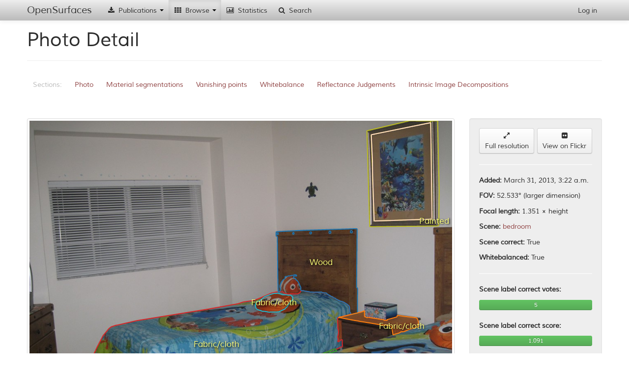

--- FILE ---
content_type: text/html; charset=utf-8
request_url: http://opensurfaces.cs.cornell.edu/photos/105949/
body_size: 81284
content:
<!DOCTYPE html><html lang="en"><head><meta charset="utf-8"/><meta name="viewport" content="width=device-width, initial-scale=1.0"/><meta http-equiv="X-UA-Compatible" content="IE=edge"/><title>OpenSurfaces - 
		
			
				A Richly Annotated Catalog of Surface Appearance
			
		
	</title><meta name="description" content='OpenSurfaces is a large database of annotated surfaces created from real-world consumer photographs. Our annotation framework draws on crowdsourcing to segment surfaces from photos, and then annotate them with rich surface properties, including material, texture and contextual information.'/><meta name="author" content="Cornell University"/><link rel="icon" type="image/x-icon" href="/static/favicon.ico"/><link rel="stylesheet" href="/static/cache/css/3d322f755066.css" type="text/css" /></head><body data-spy="scroll" data-target=".scrollspy-target" data-offset="150"><div id='navbar-top' class='navbar navbar-fixed-top'><div class="navbar-inner"><div class="container"><button type="button" class="btn btn-navbar" data-toggle="collapse" data-target=".nav-collapse"><span class="icon-bar"></span><span class="icon-bar"></span><span class="icon-bar"></span></button><a class="brand" href="/">OpenSurfaces</a><div class="nav-collapse collapse"><ul class="nav"><li class='dropdown'><a href="#"><i class="icon-fixed-width icon-download-alt"></i> Publications <b class="caret"></b></a><ul class="dropdown-menu"><li><a href="/publications/opensurfaces/"><i class="icon-fixed-width icon-file"></i> OpenSurfaces [SIG13]</a></li><li><a href="/publications/intrinsic/"><i class="icon-fixed-width icon-file"></i> Intrinsic Images in the Wild [SIG14]</a></li><li><a href="/publications/minc/"><i class="icon-fixed-width icon-file"></i> Materials In Context [CVPR15]</a></li><li><a href="/publications/saw/"><i class="icon-fixed-width icon-file"></i> Shading Annotations in the Wild [CVPR17]</a></li></ul></li><li class='dropdown  active'><a href="#"><i class="icon-fixed-width icon-th"></i> Browse <b class="caret"></b></a><ul class="dropdown-menu"><li class="nav-header">OpenSurfaces</li><li class="active"><a href="/photos/"><i class="icon-fixed-width icon-picture"></i> Scenes</a></li><li><a href="/shapes/substance/all/"><i class="icon-fixed-width icon-leaf"></i> Materials</a></li><li><a href="/shapes/name/all/"><i class="icon-fixed-width icon-plane"></i> Objects</a></li><li><a href="/normals/best/"><i class="icon-fixed-width icon-road"></i> Textures</a></li><li><a href="/bsdfs/wd/good/"><i class="icon-fixed-width icon-tint"></i> Reflectances</a></li><li class="divider"></li><li class="nav-header">Intrinsic Images in the Wild</li><li><a href="/intrinsic/judgements/"><i class="icon-fixed-width icon-chevron-left"></i> Reflectance Judgements</a></li><li><a href="/intrinsic/algorithms/"><i class="icon-fixed-width icon-sort-by-attributes-alt"></i> Intrinsic Image Evaluation</a></li><li><a href="/intrinsic/by-algorithm/1141/"><i class="icon-fixed-width icon-copy"></i> Intrinsic Image Decompositions</a></li></ul></li><li><a href="/analytics/material-shapes/"><i class="icon-fixed-width icon-bar-chart"></i> Statistics</a></li><li><a href="/shapes/material-shapes/search/"><i class="icon-fixed-width icon-search"></i> Search</a></li></ul><ul class="nav pull-right"><li><a href="/account/login/" id="nav-login">Log in</a></li></ul></div></div></div></div><div id='content-container' class='container'><div id="outdated-browser-alert" class="alert alert-error" style="margin-top:20px; display:none"><p>You are using an outdated browser. Please <a class="btn" href="http://www.google.com/chrome/">upgrade your browser</a></p></div><div class="page-header"><h1>Photo Detail</h1></div><div id="subnav" class="scrollspy-target" data-spinner="false"><ul class="nav nav-pills"><li class="disabled"><a>Sections:</a></li><li><a href="#section-photo">Photo</a></li><li><a href="#section-shapes">Material segmentations</a></li><li><a href="#section-vanishing">Vanishing points</a></li><li><a href="#section-whitebalance">Whitebalance</a></li><li><a href="#section-intrinsic_judgements">Reflectance Judgements</a></li><li><a href="#section-intrinsic_decompositions">Intrinsic Image Decompositions</a></li></ul></div><section id="section-photo"><div class="row" style="margin-top:20px"><div class="span9"><div class="thumbnail"><svg version="1.2" class="fix-aspect" data-aspect="1.33333333333" viewBox="0 0 1.33333333333 1" style="width:100%"><image x="0" y="0" width="1.33333333333" height="1" xlink:href="http://labelmaterial.s3.amazonaws.com/cache/photos/wyscan_8519549491/ae0d229a8f93dfa6fd1f43dfbb38122d.jpg"/><g transform="scale(1.33333333333,1)"><path class="poly-display-segments nss c0" d="M0.7304675313381822,0.6998693371468137L0.7342932719093158,0.695892191666327M0.7350992658010653,0.5705470553318162L0.7426377505405896,0.573514645586677M0.7311595160802222,0.6236856631339461L0.7312193659618902,0.623703229970004M0.7312193659618902,0.623703229970004L0.7311825121960546,0.6237724681571467M0.7401379183157384,0.6924980452402634L0.7403523971953307,0.714963116691128M0.1377690198090002,0.8016054246245412L0.1377690198090002,0.8005379942246984M0.1504971416166495,0.8241503451475758L0.1434474487185969,0.8186819875166741M0.1434474487185969,0.8186819875166741L0.1421596577700999,0.8147703995559339M0.7384623781620236,0.6203596533712528L0.7367937192586941,0.6209163904729458M0.7367937192586941,0.6209163904729458L0.7361145175315309,0.6207960015515452M0.7572945346299147,0.5937839173713553L0.7578202770483118,0.605538638617945M0.7353066740419747,0.6205395433008924L0.732303559655878,0.6216835868765483M0.7593268241516378,0.6133983677750721L0.7422296601340331,0.6188643193176471M0.7538391179056325,0.5834329477771407L0.7542510597314742,0.5838808854550135M0.7542510597314742,0.5838808854550135L0.7560952236862395,0.5860245290263648M0.7560952236862395,0.5860245290263648L0.7567909036234035,0.5877637288692747M0.7500059462554571,0.5794271396191972L0.7515018816264095,0.5806852596234854M0.7515018816264095,0.5806852596234854L0.7534027596703856,0.5828948272643466M0.7322842684102925,0.6217025683458965L0.7321694662225369,0.6219182503848955M0.731203155757111,0.56796285977295L0.7350992658010653,0.5705470553318162M0.7258164710547628,0.56453683774943L0.731203155757111,0.56796285977295M0.7214712966565343,0.5605476408773103L0.7258164710547628,0.56453683774943M0.7192798632080479,0.5606892555227274L0.7214712966565343,0.5605476408773103M0.714275907705056,0.5568234718289562L0.7157030956289476,0.5563815996608312M0.7157030956289476,0.5563815996608312L0.7172589889092658,0.5570245947052457M0.7172589889092658,0.5570245947052457L0.7174959447305786,0.5574282972156304M0.7134275650225524,0.5547872949291753L0.714275907705056,0.5568234718289562M0.7114385182717996,0.5538341756761174L0.7134275650225524,0.5547872949291753M0.7082276562401206,0.5517697651292885L0.7114385182717996,0.5538341756761174M0.7040459859109337,0.5483941117738235L0.7082276562401206,0.5517697651292885M0.7029190309414801,0.5451018310332473L0.7040459859109337,0.5483941117738235M0.6983486816025002,0.5449445591302911L0.7029190309414801,0.5451018310332473M0.6930585311258765,0.5445959089015345L0.6971608377971705,0.5440773208009546M0.6843157488687176,0.5424452680101283L0.6915214578616447,0.5420049039114687M0.6806293416496403,0.5426612794319511L0.6843157488687176,0.5424452680101283M0.6784933856379508,0.5426612794319511L0.6806293416496403,0.5426612794319511M0.6724628267857747,0.5427816016908737L0.6784933856379508,0.5426612794319511M0.6641989652326008,0.5423126292031945L0.668082964744855,0.5420114484097678M0.668082964744855,0.5420114484097678L0.6685970988745178,0.5420705442867404M0.6219218568630528,0.5686999632843835L0.6223098604794336,0.5663719415860985M0.6611975419230255,0.5412789950649359L0.6641989652326008,0.5423126292031945M0.6344723609885129,0.5478386400525833L0.6406061440825496,0.5433319153015798M0.6486161412507363,0.5377478223677902L0.6517506910990737,0.5393632053526386M0.5937188670068112,0.5414622430350381L0.5954862379192829,0.5417394776879749M0.6517506910990737,0.5393632053526386L0.65760137639814,0.5401743048597996M0.6408814494237253,0.5413741884309969L0.6412485232119596,0.5395388194898254M0.5910793945691826,0.5404284377917622L0.591255309038587,0.540066179709032M0.5930956307627333,0.5399387766606254L0.5937188670068112,0.5414622430350381M0.5929349905056109,0.539937452443886L0.5930956307627333,0.5399387766606254M0.5911552584664762,0.5420504176885332L0.5908785683361768,0.541408801426099M0.5908785683361768,0.541408801426099L0.5907686989891594,0.5410247771888553M0.5907686989891594,0.5410247771888553L0.5910793945691826,0.5404284377917622M0.5893039601918828,0.5415393835146645L0.5911552584664762,0.5420504176885332M0.5884167542693959,0.5418780950144433L0.5888994589520355,0.5416022637672206M0.1533983103502399,0.7348097221968579L0.1556552364416786,0.7283637451268702M0.1556552364416786,0.7283637451268702L0.156562192465671,0.7277591077775419M0.1380358774089608,0.8033844752909455L0.1377690198090002,0.8016054246245412M0.1389698790088231,0.8049856208907096L0.1380358774089608,0.8033844752909455M0.7306680336695408,0.695161129094681L0.7288735368637034,0.6973574018144415M0.7306680336695408,0.6912035191923603L0.7306680336695408,0.695161129094681M0.1396370230087248,0.8062309563571927L0.1389698790088231,0.8049856208907096M0.7218767727808534,0.7219729323027664L0.7157228901587723,0.7251963946286184M0.1601916420070761,0.8227078956519005L0.1504971416166495,0.8241503451475758M0.1421596577700999,0.8147703995559339L0.140261425479943,0.8101448678232824M0.1753663344328284,0.8188800453102694L0.1712650662096521,0.8227078956519005M0.1712650662096521,0.8227078956519005L0.1601916420070761,0.8227078956519005M0.1377690198090002,0.8005379942246984L0.1376355910090198,0.7989368486249344M0.140261425479943,0.8101448678232824L0.1396370230087248,0.8062309563571927M0.1364347318091969,0.7953787472921257L0.1361678742092362,0.7925322662258786M0.1376355910090198,0.7989368486249344L0.1364347318091969,0.79715779795853M0.1364347318091969,0.79715779795853L0.1364347318091969,0.7953787472921257M0.1361678742092362,0.7925322662258786L0.1365983896996094,0.7891319172327553M0.1904579821253637,0.7743964990450042L0.190156711576555,0.7777255075850436M0.156562192465671,0.7277591077775419L0.1567133518030031,0.7249374668140099M0.1567133518030031,0.7249374668140099L0.1638178406576106,0.7063952547679421M0.2075574533413218,0.6465100593233052L0.2087352333566629,0.6463530219879264M0.2349864636403928,0.8062542744378705L0.2313662618912035,0.803358113038519M0.1740966755961917,0.6799927571806066L0.1877707490835922,0.6578167474705793M0.1877707490835922,0.6578167474705793L0.193188537154161,0.6521634033969422M0.193188537154161,0.6521634033969422L0.205555227315242,0.6466670966586839M0.205555227315242,0.6466670966586839L0.2075574533413218,0.6465100593233052M0.2469331294127177,0.8134946779362492L0.2400547460892579,0.8105985165368977M0.2400547460892579,0.8105985165368977L0.2349864636403928,0.8062542744378705M0.6027156778522,0.5505931278532766L0.5988127086362542,0.5505931278532766M0.671766585715335,0.747174546850337L0.6684698628820773,0.7486397569984515M0.5947616037163923,0.6015923964123322L0.6048496977422948,0.5953428782758695M0.606789715824199,0.5502323370003948L0.6027156778522,0.5505931278532766M0.5365610612592631,0.5749080211464774L0.5350090467937396,0.577753380999937M0.7291666852694185,0.6292875252230005L0.7294962280209601,0.6309021253762135M0.7294962280209601,0.6309021253762135L0.7291082244045793,0.6329714779969113M0.5857237753792029,0.5414367991215767L0.5884167542693959,0.5418780950144433M0.60540863985349,0.5472373882669124L0.6098331312087596,0.54811587470552M0.5888994589520355,0.5416022637672206L0.588984347093731,0.5415573677980555M0.588984347093731,0.5415573677980555L0.5893039601918828,0.5415393835146645M0.5913277181252317,0.539937452443886L0.5929349905056109,0.539937452443886M0.591255309038587,0.540066179709032L0.5913277181252317,0.539937452443886M0.6130559840491493,0.5483931093584568L0.614823354961621,0.5486703440113936M0.6003724986772931,0.5416008603615065L0.6027636475588726,0.5452049108496843M0.5981892757854161,0.5414622430350381L0.6003724986772931,0.5416008603615065M0.5988127086362542,0.5505931278532766L0.5935730808495691,0.5476851950636752M0.5935730808495691,0.5476851950636752L0.5883595440461081,0.5459370844567064M0.6232243927282137,0.5643501086988029L0.6231724960356423,0.5578358620257194M0.6406061440825496,0.5433319153015798L0.6408814494237253,0.5413741884309969M0.65760137639814,0.5401743048597996L0.6611975419230255,0.5412789950649359M0.7311825121960546,0.6237724681571467L0.7291522903424874,0.6249336493992865M0.6454283683524363,0.5376834950377901L0.6486161412507363,0.5377478223677902M0.6433709171200518,0.5376964285049957L0.6454283683524363,0.5376834950377901M0.6412485232119596,0.5395388194898254L0.6432674290472481,0.5375810926192425M0.6432674290472481,0.5375810926192425L0.6433059200828648,0.5375819774706359M0.6433059200828648,0.5375819774706359L0.6433709171200518,0.5376964285049957M0.6685970988745178,0.5420705442867404L0.6724628267857747,0.5427816016908737M0.6915214578616447,0.5420049039114687L0.6917895304201123,0.5419916657604333M0.6917895304201123,0.5419916657604333L0.6930585311258765,0.5445959089015345M0.6971608377971705,0.5440773208009546L0.6975564923534752,0.5442531672704234M0.6975564923534752,0.5442531672704234L0.6983486816025002,0.5449445591302911M0.7174959447305786,0.5574282972156304L0.7192798632080479,0.5606892555227274M0.7426377505405896,0.573514645586677L0.7500059462554571,0.5794271396191972M0.7534027596703856,0.5828948272643466L0.7538391179056325,0.5834329477771407M0.7567909036234035,0.5877637288692747L0.7570392066808405,0.5884166088806184M0.7570392066808405,0.5884166088806184L0.7572469727495519,0.5927302282119622M0.7572469727495519,0.5927302282119622L0.7572945346299147,0.5937839173713553M0.7422296601340331,0.6188643193176471L0.7384623781620236,0.6203596533712528M0.7600031329918062,0.6131727217651095L0.7593268241516378,0.6133983677750721M0.7596028465918652,0.607761012159507L0.7600031329918062,0.6131727217651095M0.7585561835438194,0.6064790990689369L0.7591230617771036,0.6071371224694737M0.7591230617771036,0.6071371224694737L0.7596028465918652,0.607761012159507M0.7578202770483118,0.605538638617945L0.7585561835438194,0.6064790990689369M0.7361145175315309,0.6207960015515452L0.7353066740419747,0.6205395433008924M0.732294940298355,0.6216986707522134L0.7322842684102925,0.6217025683458965M0.732303559655878,0.6216835868765483L0.732294940298355,0.6216986707522134M0.6619069506554947,0.7516604957775991L0.6524548006084614,0.7552088757305306M0.7321694662225369,0.6219182503848955L0.7311595160802222,0.6236856631339461M0.7313273782361924,0.6698114510298876L0.7311075967139753,0.6750862075631M0.7302284706251064,0.6794818380074438L0.7293493445362378,0.6821192162740499M0.7311075967139753,0.6750862075631L0.7302284706251064,0.6794818380074438M0.7311075967139753,0.6633645263781834L0.7313273782361924,0.6698114510298876M0.7297041540106627,0.6562702605551126L0.7311075967139753,0.6633645263781834M0.7036434801206597,0.7319315808316871L0.7029605472320937,0.7322467806264099M0.7157228901587723,0.7251963946286184L0.7036434801206597,0.7319315808316871M0.7293493445362378,0.6853426785999021L0.7306680336695408,0.6912035191923603M0.7288735368637034,0.6973574018144415L0.7300086891028893,0.6982365279033103M0.7300086891028893,0.6982365279033103L0.7304675313381822,0.6998693371468137M0.7403523971953307,0.714963116691128L0.7355032271583191,0.7166981757695539M0.7357230086805362,0.6947200235478354L0.7381406054249252,0.692668729340475M0.7381406054249252,0.692668729340475L0.7401379183157384,0.6924980452402634M0.6646233091538514,0.7504346519424432L0.6619069506554947,0.7516604957775991M0.7342932719093158,0.695892191666327L0.7357230086805362,0.6947200235478354M0.5658553342960182,0.6054309723017719L0.5836491152419662,0.6052344104289711M0.6524548006084614,0.7552088757305306L0.6457557039731855,0.759246687401108M0.6457557039731855,0.759246687401108L0.6447079648523062,0.7597356323241851M0.5815778168084161,0.7828099695795299L0.5698754304025514,0.7844698825449006M0.6329998898320435,0.7637739307893311L0.6313821473505454,0.7647176139035381M0.5491711787916411,0.5648199271205749L0.5439331299704995,0.5702519777499071M0.5698754304025514,0.7844698825449006L0.5651446784512445,0.7877897084756423M0.5651446784512445,0.7877897084756423L0.5497074878732954,0.7924374647786808M0.5282036426178528,0.5699838279735061L0.5473770202049695,0.5601841016512019M0.5406350992312621,0.5979295690517419L0.5449031390114516,0.5997402525948525M0.5270496758959829,0.7990771166401643L0.5253067672823435,0.7990771166401643M0.5477155923148503,0.7934334125579033L0.5467196445356278,0.7947613429302M0.5467196445356278,0.7947613429302L0.5439807881427658,0.7940973777440516M0.5348150449855492,0.5888761513361884L0.536949064875644,0.5953428782758695M0.5277966367303999,0.7990771166401643L0.5270496758959829,0.7990771166401643M0.5370017727538434,0.7962447670944894L0.5277966367303999,0.7990771166401643M0.497420229464113,0.806048751094722L0.4904485950095553,0.8073766814670187M0.5216141481950012,0.8005981362589472L0.5088828922534163,0.8038836216632272M0.4783695052933275,0.8113199487808227L0.4751005810232104,0.8136248996743585M0.4227500658887111,0.5959744064804864L0.4936915629610427,0.5789314041808272M0.536949064875644,0.5953428782758695L0.5406350992312621,0.5979295690517419M0.4379056776896781,0.8219839155622822L0.4351812793008419,0.821895167435059M0.4498637230062376,0.819660037410763L0.4433900624412912,0.8219839155622822M0.4433900624412912,0.8219839155622822L0.4379056776896781,0.8219839155622822M0.4643049658049641,0.8150122811077247L0.4614034825689736,0.8165597388335863M0.4087808771133086,0.8292875326099141L0.4076450356186285,0.8301962058056582M0.2534585429030443,0.6325693813421533L0.4227500658887111,0.5959744064804864M0.421977185188007,0.825303741493024L0.4182882352531274,0.8277630414496104M0.3871190129152187,0.8349312366921751L0.3811904624460081,0.8379494078401368M0.3734974745676299,0.8416268164213612L0.3694762777635742,0.8437742021312229M0.3694762777635742,0.8437742021312229L0.3656579517582352,0.8455838606034556M0.3591068718670971,0.8499583586793377L0.355123080750207,0.8585899060992662M0.355123080750207,0.8585899060992662L0.3508903026885112,0.858257923506192M0.3499741654895856,0.8658924001639066L0.3498799212803492,0.8665495751316159M0.3498799212803492,0.8665495751316159L0.3489322216232023,0.8667000265976519M0.2379801215822339,0.846580264062426L0.250915351336826,0.8173562264687179M0.3454125899027874,0.8672214535191948L0.338938929337841,0.877512913904494M0.338938929337841,0.877512913904494L0.3367624077855115,0.8793596594640465M0.3193371643965048,0.8936218099849738L0.3191200715035404,0.8938699161483616M0.3191200715035404,0.8938699161483616L0.3187671961768601,0.894148240349687M0.3055112827842357,0.9088027233393714L0.3004297087717649,0.9118824651651112M0.327427009995698,0.8872806030432823L0.3268017366264536,0.8878111380232472M0.250915351336826,0.8173562264687179L0.2469331294127177,0.8134946779362492M0.2223624660955123,0.798953225279928L0.2178721670192674,0.7975326741065043M0.3648335715976265,0.8459745675624477L0.3591068718670971,0.8499583586793377M0.2313662618912035,0.803358113038519L0.2313019884916513,0.803327261806734M0.2313019884916513,0.803327261806734L0.2311467178237446,0.8031967692837547M0.2311467178237446,0.8031967692837547L0.2247204218265123,0.8001171620006663M0.1965372721691881,0.7762387081491933L0.1904912208443753,0.7742338743054311M0.1638178406576106,0.7063952547679421L0.1740966755961917,0.6799927571806066M0.2070602259975976,0.7816060171450716L0.2015797027143695,0.7785182198937276M0.2087352333566629,0.6463530219879264L0.2534585429030443,0.6325693813421533M0.1365983896996094,0.7891319172327553L0.1533983103502399,0.7348097221968579M0.2247204218265123,0.8001171620006663L0.2223624660955123,0.798953225279928M0.2178721670192674,0.7975326741065043L0.2136272733201756,0.7961177095401403M0.2136272733201756,0.7961177095401403L0.2112008298023997,0.7931313175182622M0.2112008298023997,0.7931313175182622L0.209048716733398,0.7904573542767851M0.209048716733398,0.7904573542767851L0.2076693138470493,0.7843172401853726M0.2071109101716348,0.7816369025433829L0.2070609261295081,0.7816091336310904M0.2070609261295081,0.7816091336310904L0.2070602259975976,0.7816060171450716M0.2076693138470493,0.7843172401853726L0.2071109101716348,0.7816369025433829M0.2015797027143695,0.7785182198937276L0.1995674089056571,0.7774460685067286M0.1995674089056571,0.7774460685067286L0.1984224259735803,0.776809966877797M0.1984224259735803,0.776809966877797L0.1965372721691881,0.7762387081491933M0.1904912208443753,0.7742338743054311L0.1904751426985999,0.7744016992187122M0.1904751426985999,0.7744016992187122L0.1904579821253637,0.7743964990450042M0.190156711576555,0.7777255075850436L0.1866334399254632,0.8145016861053902M0.1866334399254632,0.8145016861053902L0.179057475833687,0.8188800453102694M0.179057475833687,0.8188800453102694L0.1753663344328284,0.8188800453102694M0.263637358672243,0.8991293968178975L0.2446885269862025,0.8723378462553153M0.4730195088731612,0.8150122811077247L0.4643049658049641,0.8150122811077247M0.4751005810232104,0.8136248996743585L0.4730195088731612,0.8150122811077247M0.4869047400316977,0.8083412023137936L0.4783695052933275,0.8113199487808227M0.5041428769738651,0.8053847859085737L0.497420229464113,0.806048751094722M0.5053181758639769,0.8050627862126525L0.5041428769738651,0.8053847859085737M0.4887193334024268,0.8079531020027282L0.4869047400316977,0.8083412023137936M0.4904485950095553,0.8073766814670187L0.4887193334024268,0.8079531020027282M0.5480040032080753,0.7931030167734019L0.5478543846223987,0.7933640164041291M0.5478543846223987,0.7933640164041291L0.5477155923148503,0.7934334125579033M0.5558604010772953,0.6030823036730693L0.5658553342960182,0.6054309723017719M0.5513051986817358,0.6028442815258994L0.5558604010772953,0.6030823036730693M0.6144710991920099,0.7707180307281705L0.6136631595651105,0.7709722139815771M0.6136631595651105,0.7709722139815771L0.6121567650684048,0.7715688058614607M0.7221070519259197,0.7219275189306209L0.7219845931351254,0.7219942101030723M0.7219845931351254,0.7219942101030723L0.7218767727808534,0.7219729323027664M0.7355032271583191,0.7166981757695539L0.7270059226795408,0.7229851440323586M0.7270059226795408,0.7229851440323586L0.7228634728657433,0.7221676525623109M0.7228634728657433,0.7221676525623109L0.7221070519259197,0.7219275189306209M0.7029605472320937,0.7322467806264099L0.6851732585705834,0.7404345801690099M0.7293493445362378,0.6821192162740499L0.7293493445362378,0.6853426785999021M0.6371294699496795,0.7626727094246281L0.6329998898320435,0.7637739307893311M0.6447079648523062,0.7597356323241851L0.6373728109824244,0.7626059099254432M0.6373728109824244,0.7626059099254432L0.6371294699496795,0.7626727094246281M0.6121567650684048,0.7715688058614607L0.5815778168084161,0.7828099695795299M0.6313821473505454,0.7647176139035381L0.6299246480298917,0.7654831691022654M0.6299246480298917,0.7654831691022654L0.6240514674181429,0.7671961801140256M0.5497074878732954,0.7924374647786808L0.548952973317316,0.7928147220566706M0.548952973317316,0.7928147220566706L0.5480040032080753,0.7931030167734019M0.5439040887979836,0.7941209775424463L0.5436909099161786,0.7940550858187017M0.5439807881427658,0.7940973777440516L0.5439040887979836,0.7941209775424463M0.5253067672823435,0.7990771166401643L0.5240618325583154,0.8010690121986094M0.5240618325583154,0.8010690121986094L0.5226514986960842,0.8005317421558544M0.5226514986960842,0.8005317421558544L0.5225093466308818,0.8003671173077522M0.5223189239446761,0.800405047012461L0.5216141481950012,0.8005981362589472M0.5088828922534163,0.8038836216632272L0.5053181758639769,0.8050627862126525M0.5225093466308818,0.8003671173077522L0.5223364690733232,0.8004117308709933M0.5223364690733232,0.8004117308709933L0.5223189239446761,0.800405047012461M0.4554759823546401,0.8191837574098414L0.4523764934647614,0.8195143695580951M0.4614034825689736,0.8165597388335863L0.4554759823546401,0.8191837574098414M0.4523764934647614,0.8195143695580951L0.4498637230062376,0.819660037410763M0.4351812793008419,0.821895167435059L0.4301093388526052,0.8247258503848652M0.4301093388526052,0.8247258503848652L0.4243956074453656,0.8259486540949863M0.4243956074453656,0.8259486540949863L0.421977185188007,0.825303741493024M0.4182882352531274,0.8277630414496104L0.4157318023314377,0.8292875326099141M0.4157318023314377,0.8292875326099141L0.4087808771133086,0.8292875326099141M0.403733242432926,0.8332014486609414L0.3965882310324976,0.8339890259342368M0.4076450356186285,0.8301962058056582L0.403733242432926,0.8332014486609414M0.3965882310324976,0.8339890259342368L0.3871190129152187,0.8349312366921751M0.3811904624460081,0.8379494078401368L0.3734974745676299,0.8416268164213612M0.3656579517582352,0.8455838606034556L0.3648927768207193,0.8459370182669246M0.3648927768207193,0.8459370182669246L0.3648592230625286,0.84596241030015M0.3648592230625286,0.84596241030015L0.3648335715976265,0.8459745675624477M0.3508903026885112,0.858257923506192L0.3499741654895856,0.8658924001639066M0.3489322216232023,0.8667000265976519L0.3454125899027874,0.8672214535191948M0.3367624077855115,0.8793596594640465L0.3312516643394753,0.8837837762146858M0.3312516643394753,0.8837837762146858L0.327427009995698,0.8872806030432823M0.3187671961768601,0.894148240349687L0.3128782961001548,0.9009008457709757M0.3268017366264536,0.8878111380232472L0.3220099572902574,0.8915905696123596M0.2670789235239823,0.9038748574545156L0.263637358672243,0.8991293968178975M0.3128782961001548,0.9009008457709757L0.3098627726141192,0.9044496863077001M0.3093034131160171,0.9050889543055312L0.3065892555429687,0.9080498534761292M0.3065892555429687,0.9080498534761292L0.3055112827842357,0.9088027233393714M0.3098627726141192,0.9044496863077001L0.3093034131160171,0.9050889543055312M0.2946058877533342,0.9151358822993938L0.287459168027873,0.9157830583270277M0.3004297087717649,0.9118824651651112L0.2946058877533342,0.9151358822993938M0.2867553486538006,0.9158257140466685L0.2834054990306595,0.915267405776145M0.287459168027873,0.9157830583270277L0.2867553486538006,0.9158257140466685M0.2834054990306595,0.915267405776145L0.2808040031530828,0.9147345039402963M0.2808040031530828,0.9147345039402963L0.2670789235239823,0.9038748574545156M0.2446885269862025,0.8723378462553153L0.234949906696972,0.861232598434321M0.3220099572902574,0.8915905696123596L0.3193371643965048,0.8936218099849738M0.234949906696972,0.861232598434321L0.2347113347452987,0.8609145024987568M0.2347113347452987,0.8609145024987568L0.237614908796451,0.8539992969071669M0.237614908796451,0.8539992969071669L0.2379801215822339,0.846580264062426M0.5699293722680172,0.549817120620515L0.5668253433369703,0.5513691350860384M0.5439331299704995,0.5702519777499071L0.540190316933802,0.5713329252651382M0.5786594536365866,0.5461524218175267L0.5699293722680172,0.549817120620515M0.540190316933802,0.5713329252651382L0.5388890829575482,0.5736146757585412M0.5388890829575482,0.5736146757585412L0.5365610612592631,0.5749080211464774M0.5234102982210735,0.5699838279735061L0.5282036426178528,0.5699838279735061M0.5350090467937396,0.577753380999937L0.5348150449855492,0.5888761513361884M0.5449031390114516,0.5997402525948525L0.5513051986817358,0.6028442815258994M0.5058347020995501,0.5733924284334379L0.5234102982210735,0.5699838279735061M0.4936915629610427,0.5789314041808272L0.5058347020995501,0.5733924284334379M0.5436909099161786,0.7940550858187017L0.5370017727538434,0.7962447670944894M0.6240514674181429,0.7671961801140256L0.6144710991920099,0.7707180307281705M0.5864815915656068,0.605006794953777L0.5899736241130344,0.60489298721618M0.5836491152419662,0.6052344104289711L0.5864815915656068,0.605006794953777M0.5899736241130344,0.60489298721618L0.5947616037163923,0.6015923964123322M0.6684698628820773,0.7486397569984515L0.6646233091538514,0.7504346519424432M0.6851732585705834,0.7404345801690099L0.671766585715335,0.747174546850337M0.7294962280209601,0.6399555430917669L0.7297041540106627,0.6562702605551126M0.5716632984819839,0.5456975496964916L0.5838064376204912,0.5418628741790682M0.7291082244045793,0.6329714779969113L0.7294962280209601,0.6399555430917669M0.6048496977422948,0.5953428782758695L0.6062077103996278,0.5932735256551716M0.7291522903424874,0.6249336493992865L0.7291666852694185,0.6292875252230005M0.6084969566983049,0.5901694967241247L0.6110422704065755,0.5858031760075347M0.6122217664535311,0.5516278041636257L0.6093117393306746,0.5513691350860384M0.6110422704065755,0.5858031760075347L0.612609770069912,0.5816334171637456M0.612609770069912,0.5816334171637456L0.6145497881518164,0.579822733620635M0.6062077103996278,0.5919801802672353L0.6084969566983049,0.5901694967241247M0.6062077103996278,0.5932735256551716L0.6062077103996278,0.5919801802672353M0.6199818387811484,0.5547318330946726L0.6182358225074346,0.5516278041636257M0.6145497881518164,0.579822733620635L0.6145497881518164,0.5774947119223498M0.6145497881518164,0.5774947119223498L0.6178478188910538,0.5746493520688902M0.6192058315483867,0.5707693159050816L0.6219218568630528,0.5686999632843835M0.6231724960356423,0.5578358620257194L0.6199818387811484,0.5547318330946726M0.6180418206992442,0.5720626612930177L0.6192058315483867,0.5707693159050816M0.6178478188910538,0.5746493520688902L0.6180418206992442,0.5720626612930177M0.6223098604794336,0.5663719415860985L0.6223098604794336,0.5650785961981623M0.6223098604794336,0.5650785961981623L0.6232243927282137,0.5643501086988029M0.6224126535857645,0.547700022726115L0.6265711733798156,0.5479772573790517M0.6265711733798156,0.5479772573790517L0.6344723609885129,0.5478386400525833M0.6182358225074346,0.5516278041636257L0.6122217664535311,0.5516278041636257M0.6177343188174569,0.5478386400525833L0.6224126535857645,0.547700022726115M0.614823354961621,0.5486703440113936L0.6177343188174569,0.5478386400525833M0.6098331312087596,0.54811587470552L0.6130559840491493,0.5483931093584568M0.6093117393306746,0.5513691350860384L0.606789715824199,0.5502323370003948M0.6027636475588726,0.5452049108496843L0.60540863985349,0.5472373882669124M0.5954862379192829,0.5417394776879749L0.5981892757854161,0.5414622430350381M0.5838064376204912,0.5418628741790682L0.5857237753792029,0.5414367991215767M0.5883595440461081,0.5459370844567064L0.5786594536365866,0.5461524218175267M0.5668253433369703,0.5513691350860384L0.5567945459989263,0.5564111735332146M0.5473770202049695,0.5601841016512019L0.5716632984819839,0.5456975496964916M0.5567945459989263,0.5564111735332146L0.5491711787916411,0.5648199271205749"/><path class="poly-display-segments nss c1" d="M0.1948199070382379,0.8297023821534039L0.1878358419433824,0.826598353222357M0.1878358419433824,0.826598353222357L0.1858958238614781,0.8222009789033738M0.7029605472320937,0.7322467806264099L0.703634906436827,0.7319363613099453M0.6924835324497368,0.7420590622613799L0.6851496267168341,0.744691746370627M0.7038451309612633,0.731838511212947L0.7090759324436021,0.729024278836484M0.6525914544533596,0.7553274609611165L0.6612176884768657,0.7520237968670078M0.6329530067828246,0.7638925160199168L0.6368990500063434,0.762791294655214M0.5478543846223987,0.7933640164041291L0.548952973317316,0.7928147220566706M0.5468911806294275,0.7950442614441664L0.5478543846223987,0.7933640164041291M0.3410648319555725,0.9259408047476336L0.3383439638835951,0.9257392589645242M0.4102673520771211,0.9016590996303672L0.4073964643208977,0.9011122638672769M0.4127281130110269,0.9016590996303672L0.4102673520771211,0.9016590996303672M0.4499814442992104,0.819769841469087L0.4523764934647614,0.8195143695580951M0.4379056776896781,0.8219839155622822L0.4433879986326949,0.8221625038768706M0.4244670546360633,0.8259677066791723L0.4299447674217872,0.8249717588999498M0.3688229195913532,0.8441231062189396L0.3694762777635742,0.8437742021312229M0.234949906696972,0.861232598434321L0.2375206048648254,0.8646601959914589M0.2346982610155735,0.8609456391349526L0.234949906696972,0.861232598434321M0.309472530453169,0.9160650613752714L0.3073562997305199,0.9170727902908187M0.3095246891425361,0.9048475622766013L0.3098627726141192,0.9044496863077001M0.2508864296052725,0.8173570835427216L0.2379848141551717,0.846484937846841M0.2012219667085221,0.8382384617137829L0.2012219667085221,0.8348757637051487M0.2012219667085221,0.8348757637051487L0.1994759504348082,0.8302197203085783M0.2223157575182301,0.7990138709394917L0.2313019884916513,0.803327261806734M0.2112008298023997,0.7931313175182622L0.2136743813268287,0.796204662477452M0.2468123916332734,0.8134708604706026L0.2508864296052725,0.8173570835427216M0.2399860294524895,0.8106255006171428L0.2468123916332734,0.8134708604706026M0.2313019884916513,0.803327261806734L0.2399860294524895,0.8106255006171428M0.2136743813268287,0.796204662477452L0.2178721670192674,0.7975326741065043M0.2178721670192674,0.7975326741065043L0.2223157575182301,0.7990138709394917M0.2089210110462295,0.7903253867414374L0.2112008298023997,0.7931313175182622M0.2076693138470493,0.7843172401853726L0.2089210110462295,0.7903253867414374M0.1875109098243385,0.8069613444871503L0.190156711576555,0.7777255075850436M0.1995674089056571,0.7774460685067286L0.2070609261295081,0.7816091336310904M0.2070609261295081,0.7816091336310904L0.2076693138470493,0.7843172401853726M0.1985605565239438,0.7769096169344565L0.1995674089056571,0.7774460685067286M0.1866503573285849,0.8144919090701795L0.1875109098243385,0.8069613444871503M0.1965372721691881,0.7762387081491933L0.1985605565239438,0.7769096169344565M0.190156711576555,0.7777255075850436L0.1904751426985999,0.7744016992187122M0.1904751426985999,0.7744016992187122L0.1965372721691881,0.7762387081491933M0.1866334399254632,0.8145016861053902L0.1866503573285849,0.8144919090701795M0.1858958238614781,0.8222009789033738L0.1866334399254632,0.8145016861053902M0.1994759504348082,0.8302197203085783L0.1948199070382379,0.8297023821534039M0.2017009936481627,0.8445375428991363L0.2012219667085221,0.8382384617137829M0.2059584139066035,0.8468707915079238L0.2017009936481627,0.8445375428991363M0.2086196988713022,0.8460142860020436L0.2074267090595407,0.8466260756491008M0.2074267090595407,0.8466260756491008L0.2059584139066035,0.8468707915079238M0.2123822052007037,0.8469931494373351L0.2100879940242394,0.8455248542843979M0.2127492789889381,0.8469931494373351L0.2123822052007037,0.8469931494373351M0.2100879940242394,0.8455248542843979L0.2086196988713022,0.8460142860020436M0.2378826250397443,0.8468005340287913L0.2375206048648254,0.8540409375271699M0.2375206048648254,0.8540409375271699L0.2346244434654739,0.8607986474589903M0.2136669634595238,0.850663887319678L0.2130245843301138,0.8487061604490952M0.2130245843301138,0.8487061604490952L0.2127492789889381,0.8469931494373351M0.2484041581710111,0.8918795674021395L0.246287927448362,0.8898641095710451M0.2136669634595238,0.8518874666137923L0.2136669634595238,0.850663887319678M0.2119233629654109,0.8549464148490783L0.2136669634595238,0.8518874666137923M0.2146497794468748,0.8614426451171779L0.2119233629654109,0.8549464148490783M0.2185988056107455,0.8689645997150269L0.2152139260417135,0.8685885019851344M0.2152139260417135,0.8685885019851344L0.2146497794468748,0.8614426451171779M0.2202912453952615,0.8685885019851344L0.2185988056107455,0.8689645997150269M0.2375206048648254,0.8646601959914589L0.2501913109869881,0.880589083687892M0.2205733186926808,0.8761104565829834L0.2208553919901002,0.870845088364489M0.2208553919901002,0.8802475316118001L0.2205733186926808,0.8761104565829834M0.2225478317746161,0.8881455839395416L0.2197270988004228,0.8832563134509398M0.2197270988004228,0.8832563134509398L0.2208553919901002,0.8802475316118001M0.2256506380462288,0.8896499748591112L0.2225478317746161,0.8881455839395416M0.2305673563658263,0.8912749300528111L0.2256506380462288,0.8896499748591112M0.2358579331724489,0.8908718384865922L0.2305673563658263,0.8912749300528111M0.2399392352804149,0.8900656553541545L0.2358579331724489,0.8908718384865922M0.2437182187137168,0.8900656553541545L0.2399392352804149,0.8900656553541545M0.2208553919901002,0.870845088364489L0.2202912453952615,0.8685885019851344M0.246287927448362,0.8898641095710451L0.24613676811103,0.8906702927034829M0.24613676811103,0.8906702927034829L0.2437182187137168,0.8900656553541545M0.2476483614843507,0.894499662582562L0.2484041581710111,0.8918795674021395M0.2721361741321467,0.9186851565556939L0.266694437988192,0.9178789734232562M0.2493111141950035,0.8987321240278601L0.2481018394963469,0.8979259408954225M0.2481018394963469,0.8979259408954225L0.2476483614843507,0.894499662582562M0.2514273449176526,0.9053831348704714L0.2493111141950035,0.8987321240278601M0.2555086470256185,0.9112279625806451L0.2529389382909733,0.909817142098879M0.2529389382909733,0.909817142098879L0.2514273449176526,0.9053831348704714M0.2579271964229318,0.914452695110396L0.2555086470256185,0.9112279625806451M0.266694437988192,0.9178789734232562L0.2612527018442374,0.9178789734232562M0.2612527018442374,0.9178789734232562L0.2579271964229318,0.914452695110396M0.2728919708188071,0.9204990686036788L0.2721361741321467,0.9186851565556939M0.2733454488308033,0.9221114348685543L0.2728919708188071,0.9204990686036788M0.2741012455174637,0.9259408047476335L0.272740811481475,0.9243284384827581M0.272740811481475,0.9243284384827581L0.2733454488308033,0.9221114348685543M0.2796941409987504,0.9251346216151959L0.2741012455174637,0.9259408047476335M0.2807522563600749,0.9251346216151959L0.2796941409987504,0.9251346216151959M0.4214286183121402,0.9017184274671871L0.4185565909028308,0.9005091527685307M0.2815080530467353,0.9255377131814148L0.2807522563600749,0.9251346216151959M0.2884613825640107,0.9269485336631806L0.2824150090707278,0.9281578083618374M0.2824150090707278,0.9281578083618374L0.2815080530467353,0.9255377131814148M0.2905776132866598,0.9235222553503204L0.2902752946119956,0.9261423505307429M0.2902752946119956,0.9261423505307429L0.2884613825640107,0.9269485336631806M0.2922403659973126,0.9227160722178827L0.2905776132866598,0.9235222553503204M0.3073562997305199,0.9170727902908187L0.3052400690078709,0.9178789734232562M0.2961705087679465,0.9251346216151959L0.2922403659973126,0.9259408047476336M0.2922403659973126,0.9259408047476336L0.2922403659973126,0.9227160722178827M0.2979844208159314,0.9249330758320864L0.2961705087679465,0.9251346216151959M0.3007052888879088,0.9235222553503204L0.2979844208159314,0.9249330758320864M0.3022168822612294,0.9235222553503204L0.3007052888879088,0.9235222553503204M0.3052400690078709,0.9178789734232562L0.3055423876825351,0.9204990686036789M0.3055423876825351,0.9204990686036789L0.3022168822612294,0.9235222553503204M0.3037872507433818,0.9100068092091741L0.3055112827842357,0.9088027233393714M0.3191200715035404,0.8938699161483616L0.3220099572902574,0.8915905696123596M0.3836091086264752,0.9191578440492526L0.3766369526470756,0.9197046798123428M0.3873002500273339,0.9158768294707117L0.3836091086264752,0.9191578440492526M0.6081436165213563,0.7766600534114846L0.582474946456197,0.7860624966587959M0.3066664582743421,0.9081026169817311L0.3093034131160171,0.9050889543055312M0.3138561512357991,0.9148557866766148L0.3134026732238029,0.9158635155921619M0.3134026732238029,0.9158635155921619L0.309472530453169,0.9160650613752714M0.3192978873797538,0.9152588782428337L0.3174839753317689,0.9146542408935053M0.3203560027410783,0.9142511493272865L0.3192978873797538,0.9152588782428337M0.3174839753317689,0.9146542408935053L0.3165770193077765,0.9156619698090526M0.3165770193077765,0.9156619698090526L0.3138561512357991,0.9148557866766148M0.4299447674217872,0.8249717588999498L0.4351734932627054,0.8219839155622822M0.4351734932627054,0.8219839155622822L0.4379056776896781,0.8219839155622822M0.3232280301503878,0.9156619698090526L0.3220187554517311,0.9158635155921619M0.3220187554517311,0.9158635155921619L0.3203560027410783,0.9142511493272865M0.323832667499716,0.9158635155921619L0.3232280301503878,0.9156619698090526M0.3252446473735313,0.8891323046620904L0.3268017366264536,0.8878111380232472M0.3259488982223651,0.9180805192063657L0.323832667499716,0.9172743360739279M0.323832667499716,0.9172743360739279L0.323832667499716,0.9158635155921619M0.3286697662943424,0.9207006143867884L0.3274604915956858,0.9202975228205695M0.3274604915956858,0.9202975228205695L0.3259488982223651,0.9180805192063657M0.3271294342857816,0.8875526722637772L0.327427009995698,0.8872806030432823M0.3310883156916555,0.9235222553503204L0.329879040992999,0.9237238011334298M0.329879040992999,0.9237238011334298L0.3286697662943424,0.9207006143867884M0.3342626617756291,0.9255377131814148L0.3332045464143047,0.9257392589645242M0.3332045464143047,0.9257392589645242L0.3310883156916555,0.9235222553503204M0.3383439638835951,0.9257392589645242L0.3378904858715989,0.9261423505307429M0.3378904858715989,0.9261423505307429L0.3342626617756291,0.9255377131814148M0.3098627726141192,0.9044496863077001L0.3191200715035404,0.8938699161483616M0.3528495969526531,0.9273603804956052L0.3410648319555725,0.9259408047476336M0.3766369526470756,0.9197046798123428L0.3688445430230406,0.9251730374432446M0.3688445430230406,0.9251730374432446L0.3631027675105938,0.9262667089694249M0.3934521523620982,0.9158768294707117L0.3873002500273339,0.9158768294707117M0.3971432937629569,0.9125958148921706L0.3934521523620982,0.9158768294707117M0.649326317944579,0.7616161442157869L0.6363509462632897,0.7672576101641735M0.4008344351638156,0.9093148003136295L0.4000141815191803,0.9120489791290805M0.4000141815191803,0.9120489791290805L0.3971432937629569,0.9125958148921706M0.4041154497423566,0.9049401142089082L0.4008344351638156,0.9093148003136295M0.6402495971496709,0.761816203918748L0.6447079648523062,0.7597356323241851M0.4185565909028308,0.9005091527685307L0.4155334041561893,0.9023230648165155M0.4155334041561893,0.9023230648165155L0.4127281130110269,0.9016590996303672M0.4264168764440987,0.9003076069854212L0.4247541237334458,0.9031292479489532M0.4247541237334458,0.9031292479489532L0.4214286183121402,0.9017184274671871M0.4282307884920835,0.8952689624076854L0.4277773104800874,0.8962766913232326M0.4277773104800874,0.8962766913232326L0.4264168764440987,0.9003076069854212M0.4471257056585928,0.8999045154192024L0.4447071562612796,0.8999045154192024M0.4531720791518758,0.8789437539758215L0.4471257056585928,0.8999045154192024M0.4345794806600307,0.8980906033712174L0.4326144092747137,0.8986952407205457M0.4326144092747137,0.8986952407205457L0.4282307884920835,0.8952689624076854M0.4447071562612796,0.8999045154192024L0.4345794806600307,0.8980906033712174M0.4555904227367671,0.819328054817689L0.4593252269088515,0.817668141852318M0.4567999032478456,0.8684633732541309L0.4531720791518758,0.8789437539758215M0.4637301450827866,0.8483099368750348L0.4567999032478456,0.8684633732541309M0.4650257030996617,0.8443840034905644L0.4637301450827866,0.8483099368750348M0.4673537247979469,0.8376446542545318L0.4650257030996617,0.8443840034905644M0.4729667356849565,0.8151294951659206L0.4751005810232104,0.8136248996743585M0.4790659564900809,0.8222575579656407L0.4700383553703931,0.8323489147733757M0.4700383553703931,0.8323489147733757L0.4673537247979469,0.8376446542545318M0.4875579570052819,0.8164782217503256L0.4790659564900809,0.8222575579656407M0.464634317031562,0.8151294951659206L0.4729667356849565,0.8151294951659206M0.5328300461103943,0.8044912854235255L0.5154953739056026,0.8086231561259134M0.5489082240632963,0.7992259172050313L0.5328300461103943,0.8044912854235255M0.565366743463233,0.7878282602401894L0.5701472297346878,0.7847877904073643M0.5439040887979836,0.7941209775424463L0.5468911806294275,0.7950442614441664M0.582474946456197,0.7860624966587959L0.5711920145594237,0.79132786487729M0.6363509462632897,0.7672576101641735L0.627324600745871,0.7698902942734207M0.6453417471357322,0.7594876305611052L0.6525914544533596,0.7553274609611165M0.6529932708110303,0.7593595578364323L0.649326317944579,0.7616161442157869M0.7037533625142047,0.7373446180364615L0.6924835324497368,0.7420590622613799M0.7112783751730078,0.7346527435894099L0.7037533625142047,0.7373446180364615M0.6871432735966028,0.7395470607658673L0.7029605472320937,0.7322467806264099M0.7259613267023798,0.7241299616600267L0.7263284004906142,0.7293913526247183M0.7263284004906142,0.7293913526247183L0.7252271791259113,0.7293913526247183M0.7252271791259113,0.7293913526247183L0.7217399781376853,0.729880784342364M0.7247683368906184,0.7236405299423809L0.7259613267023798,0.7241299616600267M0.703634906436827,0.7319363613099453L0.7036434801206597,0.7319315808316871M0.7036434801206597,0.7319315808316871L0.7038451309612633,0.731838511212947M0.7228634728657433,0.7221676525623109L0.7240341893141498,0.722539308577678M0.7240341893141498,0.722539308577678L0.7247683368906184,0.7236405299423809M0.7124713649847693,0.7337962380835299L0.7112783751730078,0.7346527435894099M0.7219845931351254,0.7219942101030723L0.7228634728657433,0.7221676525623109M0.715132649949468,0.7337962380835299L0.7124713649847693,0.7337962380835299M0.7217399781376853,0.729880784342364L0.715132649949468,0.7337962380835299M0.7090759324436021,0.729024278836484L0.7219845931351254,0.7219942101030723M0.6738368487731093,0.7462767468834961L0.6871432735966028,0.7395470607658673M0.6612176884768657,0.7520237968670078L0.6646233091538514,0.7504346519424432M0.6851496267168341,0.744691746370627L0.6529932708110303,0.7593595578364323M0.6646233091538514,0.7504346519424432L0.6738368487731093,0.7462767468834961M0.6368990500063434,0.762791294655214L0.6373728109824244,0.7626059099254432M0.6447079648523062,0.7597356323241851L0.6453417471357322,0.7594876305611052M0.6373728109824244,0.7626059099254432L0.6402495971496709,0.761816203918748M0.6300632995261691,0.765486941801091L0.6313821473505454,0.7647176139035381M0.6313821473505454,0.7647176139035381L0.6329530067828246,0.7638925160199168M0.6144710991920099,0.7707180307281705L0.6229158661068744,0.7680612501257414M0.627324600745871,0.7698902942734207L0.6081436165213563,0.7766600534114846M0.6229158661068744,0.7680612501257414L0.6300632995261691,0.765486941801091M0.6031628970851312,0.7751307337756284L0.6121567650684048,0.7715688058614607M0.6121567650684048,0.7715688058614607L0.6144710991920099,0.7707180307281705M0.5701472297346878,0.7847877904073643L0.5814107945850877,0.7831395877662228M0.5814107945850877,0.7831395877662228L0.6031628970851312,0.7751307337756284M0.5711920145594237,0.79132786487729L0.5652684753136177,0.7935844512566447M0.558780789472973,0.7965932330957843L0.5489082240632963,0.7992259172050313M0.548952973317316,0.7928147220566706L0.565366743463233,0.7878282602401894M0.5652684753136177,0.7935844512566447L0.558780789472973,0.7965932330957843M0.5370017727538434,0.7962447670944894L0.5439040887979836,0.7941209775424463M0.5269049770752255,0.7995499414251059L0.5370017727538434,0.7962447670944894M0.5253665064197053,0.7995499414251059L0.5269049770752255,0.7995499414251059M0.5238280357641849,0.8018942776620893L0.5253665064197053,0.7995499414251059M0.5223364690733232,0.8004117308709933L0.5226514986960842,0.8005317421558544M0.5216141481950012,0.8005981362589472L0.5223364690733232,0.8004117308709933M0.5226514986960842,0.8005317421558544L0.5238280357641849,0.8018942776620893M0.5154953739056026,0.8086231561259134L0.5075064665776373,0.8116056815283537M0.5043597948712222,0.805379806914453L0.5053181758639769,0.8050627862126525M0.5053181758639769,0.8050627862126525L0.5216141481950012,0.8005981362589472M0.4784972216588851,0.8113604725839088L0.4887193334024268,0.8079531020027282M0.4961355639648195,0.806366938714233L0.5043597948712222,0.805379806914453M0.5075064665776373,0.8116056815283537L0.5018568922939807,0.8133405626404961M0.4887193334024268,0.8079531020027282L0.4961355639648195,0.806366938714233M0.5018568922939807,0.8133405626404961L0.4875579570052819,0.8164782217503256M0.4751005810232104,0.8136248996743585L0.4784972216588851,0.8113604725839088M0.4593252269088515,0.817668141852318L0.4614034825689736,0.8165597388335863M0.4614034825689736,0.8165597388335863L0.464634317031562,0.8151294951659206M0.4433879986326949,0.8221625038768706L0.4499814442992104,0.819769841469087M0.4523764934647614,0.8195143695580951L0.4555904227367671,0.819328054817689M0.4160014985126719,0.8292875326099141L0.4182882352531274,0.8277630414496104M0.4243956074453656,0.8259486540949863L0.4244670546360633,0.8259677066791723M0.4242862853906583,0.8259720502619683L0.4243956074453656,0.8259486540949863M0.4038011382171959,0.8332713237268041L0.4076450356186285,0.8301962058056582M0.4182882352531274,0.8277630414496104L0.4220691909776279,0.8255083241321339M0.4220691909776279,0.8255083241321339L0.4242862853906583,0.8259720502619683M0.4154757453111124,0.8294402284466433L0.4157318023314377,0.8292875326099141M0.4157318023314377,0.8292875326099141L0.4160014985126719,0.8292875326099141M0.4086625181223796,0.8294145228588321L0.4154757453111124,0.8294402284466433M0.4076450356186285,0.8301962058056582L0.4086625181223796,0.8294145228588321M0.3734247309509091,0.8419028711467327L0.3811904624460081,0.8379494078401368M0.3965882310324976,0.8339890259342368L0.4038011382171959,0.8332713237268041M0.3811904624460081,0.8379494078401368L0.3873437104673125,0.8350080270094787M0.3873437104673125,0.8350080270094787L0.3965882310324976,0.8339890259342368M0.3694762777635742,0.8437742021312229L0.3734247309509091,0.8419028711467327M0.3498943549092888,0.8665574883330465L0.3499741654895856,0.8658924001639066M0.4073964643208977,0.9011122638672769L0.4041154497423566,0.9049401142089082M0.3656579517582352,0.8455838606034556L0.3688229195913532,0.8441231062189396M0.3648592230625286,0.84596241030015L0.3656579517582352,0.8455838606034556M0.3592998813394325,0.8501694797122227L0.3648592230625286,0.84596241030015M0.3549162605568024,0.8592390399521471L0.3592998813394325,0.8501694797122227M0.3499741654895856,0.8658924001639066L0.3509861177861685,0.8588359483859282M0.3509861177861685,0.8588359483859282L0.3549162605568024,0.8592390399521471M0.3455512975460616,0.8672367630838647L0.3489322216232023,0.8667000265976519M0.3389825710704156,0.8775772753494376L0.3455512975460616,0.8672367630838647M0.3489322216232023,0.8667000265976519L0.3498943549092888,0.8665574883330465M0.3631027675105938,0.9262667089694249L0.3528495969526531,0.9273603804956052M0.3367624077855115,0.8793596594640465L0.3389825710704156,0.8775772753494376M0.327427009995698,0.8872806030432823L0.3367624077855115,0.8793596594640465M0.3268017366264536,0.8878111380232472L0.3271294342857816,0.8875526722637772M0.3220099572902574,0.8915905696123596L0.3252446473735313,0.8891323046620904M0.3093034131160171,0.9050889543055312L0.3095246891425361,0.9048475622766013M0.2947197925020172,0.9153430204801098L0.3004297087717649,0.9118824651651112M0.3055112827842357,0.9088027233393714L0.3066664582743421,0.9081026169817311M0.3004297087717649,0.9118824651651112L0.3037872507433818,0.9100068092091741M0.2809630258550976,0.9148603269135512L0.2834054990306595,0.915267405776145M0.287459168027873,0.9157830583270277L0.2947197925020172,0.9153430204801098M0.2863937694743537,0.9158795362120156L0.287459168027873,0.9157830583270277M0.2834054990306595,0.915267405776145L0.2863937694743537,0.9158795362120156M0.2807956396966939,0.9147327907331749L0.2808040031530828,0.9147345039402963M0.2808040031530828,0.9147345039402963L0.2809630258550976,0.9148603269135512M0.2672434305480422,0.9042279832950761L0.2807956396966939,0.9147327907331749M0.2501913109869881,0.880589083687892L0.263637358672243,0.8991293968178975M0.263637358672243,0.8991293968178975L0.2672434305480422,0.9042279832950761M0.2346244434654739,0.8607986474589903L0.2347113347452987,0.8609145024987568M0.2347113347452987,0.8609145024987568L0.2346982610155735,0.8609456391349526M0.2379848141551717,0.846484937846841L0.2379801215822339,0.846580264062426M0.2379801215822339,0.846580264062426L0.2378826250397443,0.8468005340287913"/><path class="poly-display-segments nss c2" d="M0.5859663384107392,0.3553980858665572L0.5858401070742245,0.356830524956084M0.5835956685451206,0.3518125643581447L0.5843760059502768,0.3508889560600486M0.58886965915058,0.3563255996100247L0.5886887445455148,0.3551474404692198M0.5863205750244335,0.3689610668138055L0.5862905405046204,0.3658129143314504M0.5833356826935594,0.357594446043399L0.5832917887383342,0.3533774009757142M0.7542510597314742,0.5838808854550135L0.7534027596703856,0.5828948272643466M0.6286343695139192,0.4986801991614116L0.6269898068739139,0.4980128404089456M0.6393186988681928,0.5199333441537706L0.6376110267882776,0.5138959472953416M0.5843760059502768,0.3508889560600486L0.5862368028371137,0.3504419620891885M0.5850429845664049,0.3660069693995669L0.5844192065972973,0.365908398099516M0.5844192065972973,0.365908398099516L0.5836175371583002,0.3649719477766842M0.5862905405046204,0.3658129143314504L0.5850429845664049,0.3660069693995669M0.6023400668988659,0.5014175946809547L0.5997862345772204,0.5037867447265867M0.5836175371583002,0.3649719477766842L0.5833980673821746,0.3637521336816408M0.7762360097245878,0.5641424572509565L0.7761709307029581,0.6079867657610627M0.7617934602315535,0.3475874306905854L0.7601582559216524,0.3477906398719209M0.7570374476985124,0.5883800890570469L0.7567909036234035,0.5877637288692747M0.774038194502416,0.5289774136962068L0.776455791246805,0.5286843716665839M0.776455791246805,0.5286843716665839L0.7762360097245878,0.5641424572509565M0.7600278580025327,0.6130952544870791L0.7598240334026738,0.6105657461037127M0.7761709307029581,0.6079867657610627L0.7600278580025327,0.6130952544870791M0.7598240334026738,0.6105657461037127L0.7596395584403642,0.6077331445074855M0.7596395584403642,0.6077331445074855L0.7593656142437532,0.6074186735849375M0.7128706971232229,0.5543029872798457L0.7113395831032796,0.5536748379383306M0.7030086880823805,0.5449893791761108L0.6982367288353345,0.5445554945956941M0.6317276862485257,0.4919792351817939L0.6322997080363537,0.4895958110658441M0.6358949614247938,0.5102731426390981L0.6338213824439176,0.5063643270889405M0.6420957882715187,0.5270022989986L0.6418433255984891,0.5261607567551679M0.6420957882715187,0.529022000382837L0.6420957882715187,0.5270022989986M0.6424820779461577,0.5361313023510302L0.6416561619226304,0.5351524389157387M0.6416561619226304,0.5351524389157387L0.6420957882715187,0.529022000382837M0.6310841617372194,0.4918838982171558L0.6317276862485257,0.4919792351817939M0.6403285495603114,0.5224579708840668L0.6393186988681928,0.5199333441537706M0.6418433255984891,0.5261607567551679L0.6411490532476577,0.5254033687360791M0.6411490532476577,0.5254033687360791L0.6403285495603114,0.5224579708840668M0.6731839427883435,0.5425977677251113L0.6685970988745178,0.5420705442867404M0.677405291353038,0.5423530518662885L0.6731839427883435,0.5425977677251113M0.6376110267882776,0.5138959472953416L0.6358949614247938,0.5102731426390981M0.6338213824439176,0.5063643270889405L0.6318908089099984,0.5042669138669048M0.6300644239834891,0.5003009275602573L0.6286343695139192,0.4986801991614116M0.6244872115521668,0.4954387423637199L0.6242727033817312,0.4944853727173401M0.6242727033817312,0.4944853727173401L0.6258036657525492,0.4921699091110698M0.6294597163117296,0.5020741636802311L0.6300644239834891,0.5003009275602573M0.6318908089099984,0.5042669138669048L0.6294597163117296,0.5020741636802311M0.6252022387869517,0.4973454816564797L0.6244872115521668,0.4954387423637199M0.6282752897979781,0.4907398546415001L0.6310841617372194,0.4918838982171558M0.6258036657525492,0.4921699091110698L0.6282752897979781,0.4907398546415001M0.6269898068739139,0.4980128404089456L0.6255597524043441,0.4981081773735836M0.6255597524043441,0.4981081773735836L0.6252022387869517,0.4973454816564797M0.6252508299566063,0.3593598527216469L0.6261079034224497,0.3572512960778M0.6917880424120727,0.5419886120704603L0.6915214578616447,0.5420049039114687M0.6322997080363537,0.4895958110658441L0.6322282053128753,0.4887377783841023M0.7626802794281281,0.3547838045112308L0.7638790605411185,0.3527608122423302M0.6277235337337304,0.4871170499852565L0.6230758567076283,0.4895958110658441M0.6230758567076283,0.4895958110658441L0.6210737804502307,0.4891191262426542M0.6210737804502307,0.4891191262426542L0.6191432069163114,0.490358506782948M0.6191432069163114,0.490358506782948L0.6172126333823922,0.4899771589243961M0.6172126333823922,0.4899771589243961L0.6159970870832577,0.4913118764293279M0.6159970870832577,0.4913118764293279L0.6125649563562902,0.4911212025000519M0.6125649563562902,0.4911212025000519L0.6114924155041128,0.4914072133939659M0.6114924155041128,0.4914072133939659L0.6098478528641075,0.4935046266160017M0.6098478528641075,0.4935046266160017L0.6055576894553981,0.4928372678635357M0.6055576894553981,0.4928372678635357L0.6050571703910487,0.4929326048281737M0.6041991377093067,0.499510855388195L0.6039131268153928,0.5004642250345748M0.6039131268153928,0.5004642250345748L0.6023400668988659,0.5014175946809547M0.6049141649440916,0.4956973768026754L0.6048426622206132,0.4982714748479011M0.6048426622206132,0.4982714748479011L0.6041991377093067,0.499510855388195M0.6050571703910487,0.4929326048281737L0.6049141649440916,0.4956973768026754M0.597132724567816,0.5084246363251287L0.595253388033795,0.5128101366984762M0.5997862345772204,0.5037867447265867L0.597132724567816,0.5084246363251287M0.595253388033795,0.5128101366984762L0.593832893735067,0.5179583327889276M0.593832893735067,0.5179583327889276L0.5924647818181339,0.5216764744098091M0.5881026202676104,0.5213523412119672L0.5877621121408315,0.5105812792451186M0.5930950890377035,0.539937452443886L0.5929349905056109,0.539937452443886M0.5938948362877037,0.5313055078382458L0.5933299134734596,0.5352432969899029M0.5891444952333549,0.5414622430350381L0.5888994589520355,0.5416022637672206M0.5929653008824833,0.5289220837222962L0.5938948362877037,0.5313055078382458M0.5882450513409112,0.5339804828282725L0.5881026202676104,0.5213523412119672M0.5877621121408315,0.5105812792451186L0.5863205750244335,0.3689610668138055M0.5924647818181339,0.5245365833489487L0.5929653008824833,0.5289220837222962M0.5924647818181339,0.5216764744098091L0.5924647818181339,0.5245365833489487M0.5888994589520355,0.5416022637672206L0.5884688608627309,0.5418300001524663M0.5884688608627309,0.5418300001524663L0.5882450513409112,0.5339804828282725M0.5933299134734596,0.5352432969899029L0.593138784278412,0.5399391323909314M0.5911197921355291,0.5420167123409116L0.5891444952333549,0.5414622430350381M0.590703940156124,0.541046391055633L0.5911197921355291,0.5420167123409116M0.5913242674520465,0.539924174661167L0.591255309038587,0.540066179709032M0.591255309038587,0.540066179709032L0.590703940156124,0.541046391055633M0.5929349905056109,0.539937452443886L0.5913242674520465,0.539924174661167M0.5930956307627333,0.5399387766606254L0.5930950890377035,0.539937452443886M0.593138784278412,0.5399391323909314L0.5930956307627333,0.5399387766606254M0.6433059200828648,0.5375819774706359L0.6424820779461577,0.5361313023510302M0.6485899989766456,0.5377034505486539L0.6433059200828648,0.5375819774706359M0.6557479378472144,0.5396611774192368L0.6512512839413441,0.5390493877721797M0.6512512839413441,0.5390493877721797L0.6485899989766456,0.5377034505486539M0.6607034339883774,0.5407623987839397L0.6598775179648502,0.5407623987839397M0.6598775179648502,0.5407623987839397L0.6557479378472144,0.5396611774192368M0.6682186269954209,0.5420009286184715L0.668082964744855,0.5420114484097678M0.668082964744855,0.5420114484097678L0.6678613728589462,0.541985978078054M0.6678613728589462,0.541985978078054L0.6645577087648376,0.542230693936877M0.6645577087648376,0.542230693936877L0.6607034339883774,0.5407623987839397M0.6685970988745178,0.5420705442867404L0.6682186269954209,0.5420009286184715M0.6844714617765483,0.5423530518662885L0.677405291353038,0.5423530518662885M0.6915214578616447,0.5420049039114687L0.6844714617765483,0.5423530518662885M0.6917895304201123,0.5419916657604333L0.6917880424120727,0.5419886120704603M0.6919047059882928,0.541985978078054L0.6917895304201123,0.5419916657604333M0.6973304431492555,0.5440558803469775L0.6971608377971705,0.5440773208009546M0.6971608377971705,0.5440773208009546L0.6971355074706317,0.5440660628780485M0.6971355074706317,0.5440660628780485L0.6930059273529957,0.5444331366662827M0.6930059273529957,0.5444331366662827L0.6919047059882928,0.541985978078054M0.6975564923534752,0.5442531672704234L0.6973304431492555,0.5440558803469775M0.6982367288353345,0.5445554945956941L0.6975564923534752,0.5442531672704234M0.7174959447305786,0.5574282972156304L0.7172798036221314,0.5570331966816104M0.7044769832353176,0.5484709483368601L0.7030086880823805,0.5449893791761108M0.7113395831032796,0.5536748379383306L0.7044769832353176,0.5484709483368601M0.7135773651324276,0.5547740992859822L0.7128706971232229,0.5543029872798457M0.7156973691600416,0.5563444726397703L0.7142840331416324,0.5568155846459067M0.7142840331416324,0.5568155846459067L0.7135773651324276,0.5547740992859822M0.7172284831799849,0.5569726219812855L0.7156973691600416,0.5563444726397703M0.7193484872075988,0.5605844806949981L0.7174959447305786,0.5574282972156304M0.7214684912352126,0.5604274433596192L0.7193484872075988,0.5605844806949981M0.7172798036221314,0.5570331966816104L0.7172589889092658,0.5570245947052457M0.7172589889092658,0.5570245947052457L0.7172284831799849,0.5569726219812855M0.7260618332950428,0.5646674514148471L0.7214684912352126,0.5604274433596192M0.7413729734944764,0.5726763555191663L0.7351307394131689,0.5704778328238629M0.7351307394131689,0.5704778328238629L0.7260618332950428,0.5646674514148471M0.7516803526929605,0.5807707410180819L0.7500059462554571,0.5794271396191972M0.7438463115266927,0.5742467288729542L0.7413729734944764,0.5726763555191663M0.7500059462554571,0.5794271396191972L0.7438463115266927,0.5742467288729542M0.7534027596703856,0.5828948272643466L0.7516803526929605,0.5807707410180819M0.756063876817278,0.5858521081492962L0.7542510597314742,0.5838808854550135M0.7567909036234035,0.5877637288692747L0.756063876817278,0.5858521081492962M0.7570392066808405,0.5884166088806184L0.7570374476985124,0.5883800890570469M0.7570540209616731,0.5884555610704862L0.7570392066808405,0.5884166088806184M0.7572469727495519,0.5927302282119622L0.7570540209616731,0.5884555610704862M0.7591230617771036,0.6071371224694737L0.7578618937092512,0.6054971586133369M0.7593656142437532,0.6074186735849375L0.7591230617771036,0.6071371224694737M0.7578618937092512,0.6054971586133369L0.7572469727495519,0.5927302282119622M0.5887069723016983,0.3591868432376938L0.58886965915058,0.3563255996100247M0.5833980673821746,0.3637521336816408L0.5833356826935594,0.357594446043399M0.5878051251899111,0.3607016192758716L0.5887069723016983,0.3591868432376938M0.5858401070742245,0.3593065443365578L0.5866241552492039,0.3607016192758716M0.5866241552492039,0.3607016192758716L0.5878051251899111,0.3607016192758716M0.5858401070742245,0.356830524956084L0.5858401070742245,0.3593065443365578M0.5832917887383342,0.3533774009757142L0.5835956685451206,0.3518125643581447M0.5869761891028578,0.3543058982257878L0.5859663384107392,0.3553980858665572M0.5862368028371137,0.3504419620891885L0.5938798391287637,0.350236377659594M0.5879944721946834,0.3543900524501309L0.5869761891028578,0.3543058982257878M0.5886887445455148,0.3551474404692198L0.5879944721946834,0.3543900524501309M0.6257964785481067,0.348208513869967L0.649292115384496,0.3466837232788149M0.6290820854798216,0.4873077239145324L0.6277235337337304,0.4871170499852565M0.6261079034224497,0.3572512960778L0.6260548116429291,0.3549791320205334M0.6238988550334404,0.3595234601350667L0.6252508299566063,0.3593598527216469M0.6230187614542868,0.3586512244072209L0.6238988550334404,0.3595234601350667M0.622889004341322,0.3552315946935631L0.6230187614542868,0.3586512244072209M0.6260548116429291,0.3549791320205334L0.6253971090705946,0.3537168186553853M0.6232676983508665,0.3538851271040717L0.622889004341322,0.3552315946935631M0.5938798391287637,0.350236377659594L0.6257964785481067,0.348208513869967M0.6242610270419613,0.3529594306362964L0.6232676983508665,0.3538851271040717M0.6253971090705946,0.3537168186553853L0.6242610270419613,0.3529594306362964M0.7752899157718232,0.3414283092422957L0.7752616752414048,0.3580746240133856M0.7637058561940226,0.3493612847411158L0.7617934602315535,0.3475874306905854M0.7638790605411185,0.3527608122423302L0.7637058561940226,0.3493612847411158M0.7752616752414048,0.3580746240133856L0.774038194502416,0.5289774136962068M0.7616686754649871,0.3550611039924895L0.7626802794281281,0.3547838045112308M0.7601514312633116,0.3542387364079304L0.7616686754649871,0.3550611039924895M0.649292115384496,0.3466837232788149L0.7752899157718232,0.3414283092422957M0.7601582559216524,0.3477906398719209L0.7593614512277962,0.3500263721813741M0.7593614512277962,0.3500263721813741L0.7593822486888906,0.3521234547501979M0.7593822486888906,0.3521234547501979L0.7601514312633116,0.3542387364079304M0.7130338774957385,0.350702792700681L0.711040121045178,0.3488763291098546M0.711040121045178,0.3488763291098546L0.7095659957274998,0.3494975194621566M0.7131682234173793,0.3539064083451827L0.7130338774957385,0.350702792700681M0.7107149724281013,0.3566364014374719L0.7123922161846176,0.3560194765688426M0.7123922161846176,0.3560194765688426L0.7131682234173793,0.3539064083451827M0.7086674776088845,0.3533890701900081L0.7092763522177838,0.3561706689091173M0.7088018235305251,0.351283891990206L0.7086674776088845,0.3533890701900081M0.7095659957274998,0.3494975194621566L0.7088018235305251,0.351283891990206M0.6673155168108843,0.3531280231407152L0.6658102544806535,0.3515367927284329M0.6673524839881778,0.3557456745682128L0.6673155168108843,0.3531280231407152M0.7092763522177838,0.3561706689091173L0.7107149724281013,0.3566364014374719M0.6322282053128753,0.4887377783841023L0.6290820854798216,0.4873077239145324M0.6668749416655131,0.357336904980495L0.6673524839881778,0.3557456745682128M0.6661773282688878,0.3579974068673433L0.6668749416655131,0.357336904980495M0.6647273002058721,0.3581690543664795L0.6661773282688878,0.3579974068673433M0.6637913486453647,0.357411128000049L0.6647273002058721,0.3581690543664795M0.6634795091243457,0.3552579748403679L0.6637913486453647,0.357411128000049M0.663516043304189,0.3534945195990158L0.6634795091243457,0.3552579748403679M0.6637361143781497,0.3522460068550722L0.663516043304189,0.3534945195990158M0.6647090331159505,0.3515367927284329L0.6637361143781497,0.3522460068550722M0.6658102544806535,0.3515367927284329L0.6647090331159505,0.3515367927284329"/><path class="poly-display-segments nss c3" d="M0.8701007714259633,0.615824242690628L0.8728055585833644,0.6161974931870449M0.8697664970890612,0.6206526497792153L0.8701007714259633,0.615824242690628M0.8641793252481963,0.6754315243358866L0.8601823673547093,0.6777126302371742M0.8601823673547093,0.6777126302371742L0.8581695984803538,0.6603200331245392M0.8794423524269829,0.6676183298067141L0.874828081574949,0.6714983659705227M0.8924404735757419,0.6637382936429055L0.8854564084808862,0.6676183298067141M0.8854564084808862,0.6676183298067141L0.8794423524269829,0.6676183298067141M0.8994660928654752,0.6597566257368884L0.8924404735757419,0.6637382936429055M0.9205069613167655,0.64175142204799L0.9209327298252596,0.6524469392282046M0.9209327298252596,0.6524469392282046L0.9093601850831871,0.6556733260886628M0.9093601850831871,0.6556733260886628L0.8994660928654752,0.6597566257368884M0.8691602565928901,0.6739043354885935L0.8641793252481963,0.6754315243358866M0.9198436523592092,0.634021532471867L0.9205069613167655,0.64175142204799M0.9184367158732595,0.6284788008179223L0.9198436523592092,0.634021532471867M0.9062540458339546,0.6218339030737724L0.9158728327104908,0.6233580111017671M0.9158728327104908,0.6233580111017671L0.9184367158732595,0.6284788008179223M0.8889484410283141,0.6192472122979L0.9062540458339546,0.6218339030737724M0.8728055585833644,0.6161974931870449L0.8889484410283141,0.6192472122979M0.8472544202963124,0.6298668565050565L0.8451169641647345,0.6295390065508714M0.8451169641647345,0.6295390065508714L0.8525932134026771,0.6271384803309539M0.8525932134026771,0.6271384803309539L0.8697664970890612,0.6206526497792153M0.8474440709909021,0.630684128297879L0.8472544202963124,0.6298668565050565M0.8470628860560816,0.6313655539237465L0.8474440709909021,0.630684128297879M0.8455997883314058,0.6315239335615553L0.8470628860560816,0.6313655539237465M0.8408385222626181,0.631609051664584L0.8455997883314058,0.6315239335615553M0.8397707399401718,0.6315014691460125L0.8408385222626181,0.631609051664584M0.8381424535753087,0.6311235720136318L0.8388453422333528,0.631378238217597M0.8380123079653615,0.6305645795624957L0.8381424535753087,0.6311235720136318M0.838122339501516,0.630271503347183L0.8380123079653615,0.6305645795624957M0.8390189550168905,0.6297661484261605L0.839117310003146,0.6300939983803457M0.839117310003146,0.6300939983803457L0.838122339501516,0.630271503347183M0.8333635433071965,0.6289137385452791L0.8390189550168905,0.6297661484261605M0.8016116987553583,0.6220576544973345L0.8333635433071965,0.6289137385452791M0.8010470362516942,0.6227399967387816L0.8016116987553583,0.6220576544973345M0.7970845519427415,0.6224692342545028L0.7977995791775265,0.6227552451484167M0.7966894471425688,0.6218470908896346L0.7970845519427415,0.6224692342545028M0.793964785675732,0.6205573238516466L0.7967158007086131,0.6212649918022679M0.7967158007086131,0.6212649918022679L0.7966894471425688,0.6218470908896346M0.7926513830870751,0.6200858101385531L0.793964785675732,0.6205573238516466M0.7926838433584478,0.6179883969165174L0.7926513830870751,0.6200858101385531M0.7928658912575106,0.6040692000793711L0.7926838433584478,0.6179883969165174M0.7876137321722079,0.6041469845620546L0.7929049337096161,0.6009751368491251M0.7929049337096161,0.6009751368491251L0.7928658912575106,0.6040692000793711M0.7807819309896454,0.6065391849189815L0.7876137321722079,0.6041469845620546M0.7361145175315309,0.6207960015515452L0.7368082312350229,0.6210162281240824M0.7457643153970819,0.6258015125836011L0.7337183147692224,0.6226816806342251M0.7601181190890112,0.6295965549415015L0.7457643153970819,0.6258015125836011M0.7337183147692224,0.6226816806342251L0.7316300139332363,0.6238237612958665M0.7352069685858611,0.620635137946054L0.7361145175315309,0.6207960015515452M0.7977995791775265,0.6227552451484167L0.7995379210839918,0.6229859633551942M0.7674828996072958,0.6314079572696232L0.7601181190890112,0.6295965549415015M0.776532072349138,0.6332440379690253L0.7674828996072958,0.6314079572696232M0.7995379210839918,0.6229859633551942L0.8010470362516942,0.6227399967387816M0.7832936085719603,0.6351878569600989L0.776532072349138,0.6332440379690253M0.7905716971101155,0.6367123231684974L0.7832936085719603,0.6351878569600989M0.810459253775114,0.6409856608863354L0.7905716971101155,0.6367123231684974M0.8278590604848906,0.6450466576602445L0.810459253775114,0.6409856608863354M0.8388453422333528,0.631378238217597L0.8397707399401718,0.6315014691460125M0.8367638513084166,0.6461882975094145L0.8278590604848906,0.6450466576602445M0.8455158450405045,0.6472891333983218L0.8367638513084166,0.6461882975094145M0.8511608043246999,0.6475582653284185L0.8455158450405045,0.6472891333983218M0.874828081574949,0.6714983659705227L0.8691602565928901,0.6739043354885935M0.8560962383294435,0.6523859284729103L0.8511608043246999,0.6475582653284185M0.8581695984803538,0.6603200331245392L0.8560962383294435,0.6523859284729103M0.7593268241516378,0.6133983677750721L0.7807819309896454,0.6065391849189815M0.7368082312350229,0.6210162281240824L0.7384623781620236,0.6203596533712528M0.7384623781620236,0.6203596533712528L0.7593268241516378,0.6133983677750721M0.7321694662225369,0.6219182503848955L0.732294940298355,0.6216986707522134M0.732294940298355,0.6216986707522134L0.7352069685858611,0.620635137946054M0.7316300139332363,0.6238237612958665L0.7312193659618902,0.623703229970004M0.7312193659618902,0.623703229970004L0.7321694662225369,0.6219182503848955"/><path class="poly-display-segments nss c4" d="M0.5449031390114516,0.5997402525948525L0.5406350992312621,0.5979295690517419M0.6084969566983049,0.5901694967241247L0.6062077103996278,0.5919801802672353M0.6110422704065755,0.5858031760075347L0.6084969566983049,0.5901694967241247M0.5988127086362542,0.5505931278532766L0.6027156778522,0.5505931278532766M0.536949064875644,0.5953428782758695L0.5348150449855492,0.5888761513361884M0.5406350992312621,0.5979295690517419L0.536949064875644,0.5953428782758695M0.6145497881518164,0.579822733620635L0.612609770069912,0.5816334171637456M0.6145497881518164,0.5774947119223498L0.6145497881518164,0.579822733620635M0.5439331299704995,0.5702519777499071L0.5491711787916411,0.5648199271205749M0.540190316933802,0.5713329252651382L0.5439331299704995,0.5702519777499071M0.5388890829575482,0.5736146757585412L0.540190316933802,0.5713329252651382M0.5365610612592631,0.5749080211464774L0.5388890829575482,0.5736146757585412M0.5350090467937396,0.577753380999937L0.5365610612592631,0.5749080211464774M0.5348150449855492,0.5888761513361884L0.5350090467937396,0.577753380999937M0.5558604010772953,0.6030823036730693L0.5513051986817358,0.6028442815258994M0.5513051986817358,0.6028442815258994L0.5449031390114516,0.5997402525948525M0.5658553342960182,0.6054309723017719L0.5558604010772953,0.6030823036730693M0.5491711787916411,0.5648199271205749L0.5567945459989263,0.5564111735332146M0.5864815915656068,0.605006794953777L0.5836491152419662,0.6052344104289711M0.5947616037163923,0.6015923964123322L0.5899736241130344,0.60489298721618M0.5899736241130344,0.60489298721618L0.5864815915656068,0.605006794953777M0.6048496977422948,0.5953428782758695L0.5947616037163923,0.6015923964123322M0.6062077103996278,0.5919801802672353L0.6062077103996278,0.5932735256551716M0.6062077103996278,0.5932735256551716L0.6048496977422948,0.5953428782758695M0.612609770069912,0.5816334171637456L0.6110422704065755,0.5858031760075347M0.6199818387811484,0.5547318330946726L0.6231724960356423,0.5578358620257194M0.6180418206992442,0.5720626612930177L0.6178478188910538,0.5746493520688902M0.6178478188910538,0.5746493520688902L0.6145497881518164,0.5774947119223498M0.6192058315483867,0.5707693159050816L0.6180418206992442,0.5720626612930177M0.6223098604794336,0.5663719415860985L0.6219218568630528,0.5686999632843835M0.6219218568630528,0.5686999632843835L0.6192058315483867,0.5707693159050816M0.6223098604794336,0.5650785961981623L0.6223098604794336,0.5663719415860985M0.6231724960356423,0.5578358620257194L0.6232243927282137,0.5643501086988029M0.6232243927282137,0.5643501086988029L0.6223098604794336,0.5650785961981623M0.6182358225074346,0.5516278041636257L0.6199818387811484,0.5547318330946726M0.6122217664535311,0.5516278041636257L0.6182358225074346,0.5516278041636257M0.6093117393306746,0.5513691350860384L0.6122217664535311,0.5516278041636257M0.606789715824199,0.5502323370003948L0.6093117393306746,0.5513691350860384M0.6027156778522,0.5505931278532766L0.606789715824199,0.5502323370003948M0.5935730808495691,0.5476851950636752L0.5988127086362542,0.5505931278532766M0.5786594536365866,0.5461524218175267L0.5883595440461081,0.5459370844567064M0.5883595440461081,0.5459370844567064L0.5935730808495691,0.5476851950636752M0.5836491152419662,0.6052344104289711L0.5658553342960182,0.6054309723017719M0.5699293722680172,0.549817120620515L0.5786594536365866,0.5461524218175267M0.5668253433369703,0.5513691350860384L0.5699293722680172,0.549817120620515M0.5567945459989263,0.5564111735332146L0.5668253433369703,0.5513691350860384"/><path class="poly-display-segments nss c5" d="M0.9686371643398791,0.3312342084357876L0.9670334598078726,0.3328387659452082M0.8989642951600053,3.23079612942667e-05L0.9491527161728622,0.0006009361828046145M0.9491527161728622,0.0006009361828046145L0.949255478984606,0.006036009391027337M0.9658753709198813,0.0001296147354905858L0.9695061558509136,0.2206259577913844M0.8738802351424756,0.3145828774625192L0.9525599656888645,0.3115558025787822M0.9491531257161856,0.0002958566598455955L0.9658753709198813,0.0001296147354905858M0.808708700339138,0.04436942193765081L0.8119442079159562,0.1731363756792506M0.949255478984606,0.006036009391027337L0.808708700339138,0.04436942193765081M0.949267187899363,0.006108903748110638L0.9491531257161856,0.0002958566598455955M0.9494097240895947,0.006070065110531109L0.949267187899363,0.006108903748110638M0.9495684569143443,0.02146273024462585L0.9494097240895947,0.006070065110531109M0.9509113778939232,0.09860872764400801L0.949621697050205,0.02417605211978775M0.949621697050205,0.02417605211978775L0.9495684569143443,0.02146273024462585M0.9511311594161402,0.1475467465910347L0.9509113778939232,0.09860872764400801M0.9527445228498147,0.3112501840793517L0.9511311594161402,0.1475467465910347M0.9525568953210726,0.3112580623770653L0.9527445228498147,0.3112501840793517M0.9525599656888645,0.3115558025787822L0.9525568953210726,0.3112580623770653M0.9695061558509136,0.2206259577913844L0.9686371643398791,0.3312342084357876M0.8157170423400957,0.3170038349089402L0.8157209897948884,0.3171393278074681M0.8155593100032937,0.3170104579365776L0.8157170423400957,0.3170038349089402M0.9670334598078726,0.3328387659452082L0.8050758332342803,0.3354544355797042M0.7983630810386015,0.03190211935455315L0.8989642951600053,3.23079612942667e-05M0.8157209897948884,0.3171393278074681L0.8738802351424756,0.3145828774625192M0.8145690481683481,0.2775999491168394L0.8155593100032937,0.3170104579365776M0.8120187141813385,0.190061988011292L0.8145690481683481,0.2775999491168394M0.8050758332342803,0.3354544355797042L0.7983630810386015,0.03190211935455315M0.8119442079159562,0.1731363756792506L0.8120187141813385,0.190061988011292"/><path class="poly-display-segments nss c6" d="M0.8089061830780547,0.04435484106196944L0.949267187899363,0.006108903748110638M0.949267187899363,0.006108903748110638L0.9495684569143443,0.02146273024462585M0.8117405566097203,0.1268728427726468L0.8089061830780547,0.04435484106196944M0.8119442079159562,0.1731363756792506L0.8117405566097203,0.1268728427726468M0.8157170423400957,0.3170038349089402L0.8145690481683481,0.2775999491168394M0.9525568953210726,0.3112580623770653L0.8157170423400957,0.3170038349089402M0.9495684569143443,0.02146273024462585L0.9525568953210726,0.3112580623770653M0.8145690481683481,0.2775999491168394L0.8119442079159562,0.1731363756792506"/></g><g class="photo-shape-label" transform="translate(0,0.0078125)"><text class="text-substance" x="0.589815221263" y="0.708265674024" font-size="0.0260416666667">Fabric/cloth</text><text class="text-substance" x="0.55085706268" y="0.876550850001" font-size="0.0260416666667">Fabric/cloth</text><text class="text-substance" x="0.920119676161" y="0.44805264353" font-size="0.0260416666667">Wood</text><text class="text-substance" x="1.17406636582" y="0.650669757743" font-size="0.0260416666667">Fabric/cloth</text><text class="text-substance" x="0.771668197813" y="0.576454836998" font-size="0.0260416666667">Fabric/cloth</text><text class="text-substance" x="1.27730740128" y="0.318013398365" font-size="0.0260416666667">Painted</text></g><g transform="scale(1.33333333333,1)"><a xlink:href="/shapes/material-shapes/144187/"><path class="poly-display-triangles nss" d="M0.7304675313381822,0.6998693371468137L0.7342932719093158,0.695892191666327L0.7403523971953307,0.714963116691128zM0.7350992658010653,0.5705470553318162L0.7426377505405896,0.573514645586677L0.7353066740419747,0.6205395433008924zM0.7311825121960546,0.6237724681571467L0.7311595160802222,0.6236856631339461L0.7312193659618902,0.623703229970004zM0.7401379183157384,0.6924980452402634L0.7403523971953307,0.714963116691128L0.7357230086805362,0.6947200235478354zM0.1389698790088231,0.8049856208907096L0.1377690198090002,0.8016054246245412L0.1377690198090002,0.8005379942246984zM0.1421596577700999,0.8147703995559339L0.1504971416166495,0.8241503451475758L0.1434474487185969,0.8186819875166741zM0.1753663344328284,0.8188800453102694L0.1601916420070761,0.8227078956519005L0.1396370230087248,0.8062309563571927zM0.7500059462554571,0.5794271396191972L0.7422296601340331,0.6188643193176471L0.7353066740419747,0.6205395433008924zM0.7361145175315309,0.6207960015515452L0.7384623781620236,0.6203596533712528L0.7367937192586941,0.6209163904729458zM0.7572945346299147,0.5937839173713553L0.7578202770483118,0.605538638617945L0.7422296601340331,0.6188643193176471zM0.732303559655878,0.6216835868765483L0.7350992658010653,0.5705470553318162L0.7353066740419747,0.6205395433008924zM0.7593268241516378,0.6133983677750721L0.7422296601340331,0.6188643193176471L0.7578202770483118,0.605538638617945zM0.7422296601340331,0.6188643193176471L0.7500059462554571,0.5794271396191972L0.7572945346299147,0.5937839173713553zM0.7572469727495519,0.5927302282119622L0.7538391179056325,0.5834329477771407L0.7542510597314742,0.5838808854550135zM0.7560952236862395,0.5860245290263648L0.7567909036234035,0.5877637288692747L0.7542510597314742,0.5838808854550135zM0.7572945346299147,0.5937839173713553L0.7500059462554571,0.5794271396191972L0.7534027596703856,0.5828948272643466zM0.7515018816264095,0.5806852596234854L0.7534027596703856,0.5828948272643466L0.7500059462554571,0.5794271396191972zM0.7322842684102925,0.6217025683458965L0.7321694662225369,0.6219182503848955L0.7291522903424874,0.6249336493992865zM0.731203155757111,0.56796285977295L0.7350992658010653,0.5705470553318162L0.732303559655878,0.6216835868765483zM0.7258164710547628,0.56453683774943L0.731203155757111,0.56796285977295L0.732303559655878,0.6216835868765483zM0.7322842684102925,0.6217025683458965L0.7258164710547628,0.56453683774943L0.732303559655878,0.6216835868765483zM0.7192798632080479,0.5606892555227274L0.7214712966565343,0.5605476408773103L0.7258164710547628,0.56453683774943zM0.714275907705056,0.5568234718289562L0.7157030956289476,0.5563815996608312L0.7174959447305786,0.5574282972156304zM0.7322842684102925,0.6217025683458965L0.7291522903424874,0.6249336493992865L0.7192798632080479,0.5606892555227274zM0.7174959447305786,0.5574282972156304L0.7157030956289476,0.5563815996608312L0.7172589889092658,0.5570245947052457zM0.7114385182717996,0.5538341756761174L0.7134275650225524,0.5547872949291753L0.714275907705056,0.5568234718289562zM0.7192798632080479,0.5606892555227274L0.7291522903424874,0.6249336493992865L0.714275907705056,0.5568234718289562zM0.7082276562401206,0.5517697651292885L0.7114385182717996,0.5538341756761174L0.714275907705056,0.5568234718289562zM0.6930585311258765,0.5445959089015345L0.7082276562401206,0.5517697651292885L0.714275907705056,0.5568234718289562zM0.6930585311258765,0.5445959089015345L0.7040459859109337,0.5483941117738235L0.7082276562401206,0.5517697651292885zM0.6983486816025002,0.5449445591302911L0.7029190309414801,0.5451018310332473L0.7040459859109337,0.5483941117738235zM0.6930585311258765,0.5445959089015345L0.6983486816025002,0.5449445591302911L0.7040459859109337,0.5483941117738235zM0.6930585311258765,0.5445959089015345L0.6971608377971705,0.5440773208009546L0.6983486816025002,0.5449445591302911zM0.6784933856379508,0.5426612794319511L0.6930585311258765,0.5445959089015345L0.714275907705056,0.5568234718289562zM0.6843157488687176,0.5424452680101283L0.6915214578616447,0.5420049039114687L0.6930585311258765,0.5445959089015345zM0.6843157488687176,0.5424452680101283L0.6930585311258765,0.5445959089015345L0.6806293416496403,0.5426612794319511zM0.6806293416496403,0.5426612794319511L0.6930585311258765,0.5445959089015345L0.6784933856379508,0.5426612794319511zM0.6784933856379508,0.5426612794319511L0.714275907705056,0.5568234718289562L0.6724628267857747,0.5427816016908737zM0.6724628267857747,0.5427816016908737L0.714275907705056,0.5568234718289562L0.7291522903424874,0.6249336493992865zM0.668082964744855,0.5420114484097678L0.6685970988745178,0.5420705442867404L0.6641989652326008,0.5423126292031945zM0.6219218568630528,0.5686999632843835L0.6223098604794336,0.5663719415860985L0.6232243927282137,0.5643501086988029zM0.6611975419230255,0.5412789950649359L0.6641989652326008,0.5423126292031945L0.6344723609885129,0.5478386400525833zM0.6406061440825496,0.5433319153015798L0.6611975419230255,0.5412789950649359L0.6344723609885129,0.5478386400525833zM0.5988127086362542,0.5505931278532766L0.5981892757854161,0.5414622430350381L0.6027636475588726,0.5452049108496843zM0.6486161412507363,0.5377478223677902L0.6517506910990737,0.5393632053526386L0.6406061440825496,0.5433319153015798zM0.5935730808495691,0.5476851950636752L0.5937188670068112,0.5414622430350381L0.5954862379192829,0.5417394776879749zM0.6406061440825496,0.5433319153015798L0.6517506910990737,0.5393632053526386L0.65760137639814,0.5401743048597996zM0.6408814494237253,0.5413741884309969L0.6412485232119596,0.5395388194898254L0.6454283683524363,0.5376834950377901zM0.591255309038587,0.540066179709032L0.5929349905056109,0.539937452443886L0.5910793945691826,0.5404284377917622zM0.5929349905056109,0.539937452443886L0.5930956307627333,0.5399387766606254L0.5937188670068112,0.5414622430350381zM0.5908785683361768,0.541408801426099L0.5929349905056109,0.539937452443886L0.5911552584664762,0.5420504176885332zM0.5907686989891594,0.5410247771888553L0.5910793945691826,0.5404284377917622L0.5908785683361768,0.541408801426099zM0.5282036426178528,0.5699838279735061L0.540190316933802,0.5713329252651382L0.5365610612592631,0.5749080211464774zM0.5908785683361768,0.541408801426099L0.5910793945691826,0.5404284377917622L0.5929349905056109,0.539937452443886zM0.5884167542693959,0.5418780950144433L0.5893039601918828,0.5415393835146645L0.5911552584664762,0.5420504176885332zM0.6145497881518164,0.579822733620635L0.7291522903424874,0.6249336493992865L0.6110422704065755,0.5858031760075347zM0.5888994589520355,0.5416022637672206L0.5893039601918828,0.5415393835146645L0.5884167542693959,0.5418780950144433zM0.156562192465671,0.7277591077775419L0.1533983103502399,0.7348097221968579L0.1556552364416786,0.7283637451268702zM0.1389698790088231,0.8049856208907096L0.1380358774089608,0.8033844752909455L0.1377690198090002,0.8016054246245412zM0.2534585429030443,0.6325693813421533L0.2313662618912035,0.803358113038519L0.2311467178237446,0.8031967692837547zM0.7306680336695408,0.6912035191923603L0.7306680336695408,0.695161129094681L0.7288735368637034,0.6973574018144415zM0.1389698790088231,0.8049856208907096L0.1377690198090002,0.8005379942246984L0.1396370230087248,0.8062309563571927zM0.7157228901587723,0.7251963946286184L0.7288735368637034,0.6973574018144415L0.7218767727808534,0.7219729323027664zM0.1421596577700999,0.8147703995559339L0.1601916420070761,0.8227078956519005L0.1504971416166495,0.8241503451475758zM0.1421596577700999,0.8147703995559339L0.140261425479943,0.8101448678232824L0.1601916420070761,0.8227078956519005zM0.1712650662096521,0.8227078956519005L0.1601916420070761,0.8227078956519005L0.1753663344328284,0.8188800453102694zM0.1396370230087248,0.8062309563571927L0.1377690198090002,0.8005379942246984L0.1376355910090198,0.7989368486249344zM0.140261425479943,0.8101448678232824L0.1396370230087248,0.8062309563571927L0.1601916420070761,0.8227078956519005zM0.1396370230087248,0.8062309563571927L0.1376355910090198,0.7989368486249344L0.1753663344328284,0.8188800453102694zM0.1376355910090198,0.7989368486249344L0.1364347318091969,0.7953787472921257L0.1361678742092362,0.7925322662258786zM0.1364347318091969,0.79715779795853L0.1364347318091969,0.7953787472921257L0.1376355910090198,0.7989368486249344zM0.1376355910090198,0.7989368486249344L0.1361678742092362,0.7925322662258786L0.1365983896996094,0.7891319172327553zM0.1365983896996094,0.7891319172327553L0.1904579821253637,0.7743964990450042L0.190156711576555,0.7777255075850436zM0.1567133518030031,0.7249374668140099L0.1638178406576106,0.7063952547679421L0.156562192465671,0.7277591077775419zM0.2087352333566629,0.6463530219879264L0.1877707490835922,0.6578167474705793L0.2075574533413218,0.6465100593233052zM0.2469331294127177,0.8134946779362492L0.2349864636403928,0.8062542744378705L0.2313662618912035,0.803358113038519zM0.1740966755961917,0.6799927571806066L0.1877707490835922,0.6578167474705793L0.2087352333566629,0.6463530219879264zM0.5480040032080753,0.7931030167734019L0.5436909099161786,0.7940550858187017L0.5497074878732954,0.7924374647786808zM0.1877707490835922,0.6578167474705793L0.193188537154161,0.6521634033969422L0.2075574533413218,0.6465100593233052zM0.2075574533413218,0.6465100593233052L0.193188537154161,0.6521634033969422L0.205555227315242,0.6466670966586839zM0.2469331294127177,0.8134946779362492L0.2534585429030443,0.6325693813421533L0.3871190129152187,0.8349312366921751zM0.2400547460892579,0.8105985165368977L0.2349864636403928,0.8062542744378705L0.2469331294127177,0.8134946779362492zM0.5988127086362542,0.5505931278532766L0.6027636475588726,0.5452049108496843L0.6027156778522,0.5505931278532766zM0.5899736241130344,0.60489298721618L0.671766585715335,0.747174546850337L0.6684698628820773,0.7486397569984515zM0.6851732585705834,0.7404345801690099L0.5947616037163923,0.6015923964123322L0.6048496977422948,0.5953428782758695zM0.6027156778522,0.5505931278532766L0.60540863985349,0.5472373882669124L0.606789715824199,0.5502323370003948zM0.5282036426178528,0.5699838279735061L0.5365610612592631,0.5749080211464774L0.5350090467937396,0.577753380999937zM0.7294962280209601,0.6309021253762135L0.7291082244045793,0.6329714779969113L0.7291666852694185,0.6292875252230005zM0.5883595440461081,0.5459370844567064L0.5857237753792029,0.5414367991215767L0.5884167542693959,0.5418780950144433zM0.60540863985349,0.5472373882669124L0.6098331312087596,0.54811587470552L0.606789715824199,0.5502323370003948zM0.5911552584664762,0.5420504176885332L0.5937188670068112,0.5414622430350381L0.5935730808495691,0.5476851950636752zM0.588984347093731,0.5415573677980555L0.5893039601918828,0.5415393835146645L0.5888994589520355,0.5416022637672206zM0.591255309038587,0.540066179709032L0.5913277181252317,0.539937452443886L0.5929349905056109,0.539937452443886zM0.5911552584664762,0.5420504176885332L0.5929349905056109,0.539937452443886L0.5937188670068112,0.5414622430350381zM0.614823354961621,0.5486703440113936L0.6122217664535311,0.5516278041636257L0.6130559840491493,0.5483931093584568zM0.5981892757854161,0.5414622430350381L0.6003724986772931,0.5416008603615065L0.6027636475588726,0.5452049108496843zM0.6084969566983049,0.5901694967241247L0.7291666852694185,0.6292875252230005L0.7291082244045793,0.6329714779969113zM0.5935730808495691,0.5476851950636752L0.5981892757854161,0.5414622430350381L0.5988127086362542,0.5505931278532766zM0.5911552584664762,0.5420504176885332L0.5935730808495691,0.5476851950636752L0.5883595440461081,0.5459370844567064zM0.6048496977422948,0.5953428782758695L0.7297041540106627,0.6562702605551126L0.6851732585705834,0.7404345801690099zM0.6344723609885129,0.5478386400525833L0.6232243927282137,0.5643501086988029L0.6231724960356423,0.5578358620257194zM0.6454283683524363,0.5376834950377901L0.6406061440825496,0.5433319153015798L0.6408814494237253,0.5413741884309969zM0.6406061440825496,0.5433319153015798L0.65760137639814,0.5401743048597996L0.6611975419230255,0.5412789950649359zM0.7291082244045793,0.6329714779969113L0.6048496977422948,0.5953428782758695L0.6084969566983049,0.5901694967241247zM0.7311825121960546,0.6237724681571467L0.7291522903424874,0.6249336493992865L0.7311595160802222,0.6236856631339461zM0.6454283683524363,0.5376834950377901L0.6486161412507363,0.5377478223677902L0.6406061440825496,0.5433319153015798zM0.6433709171200518,0.5376964285049957L0.6454283683524363,0.5376834950377901L0.6412485232119596,0.5395388194898254zM0.6433709171200518,0.5376964285049957L0.6412485232119596,0.5395388194898254L0.6432674290472481,0.5375810926192425zM0.6433709171200518,0.5376964285049957L0.6432674290472481,0.5375810926192425L0.6433059200828648,0.5375819774706359zM0.6724628267857747,0.5427816016908737L0.6641989652326008,0.5423126292031945L0.6685970988745178,0.5420705442867404zM0.6930585311258765,0.5445959089015345L0.6915214578616447,0.5420049039114687L0.6917895304201123,0.5419916657604333zM0.6983486816025002,0.5449445591302911L0.6971608377971705,0.5440773208009546L0.6975564923534752,0.5442531672704234zM0.714275907705056,0.5568234718289562L0.7174959447305786,0.5574282972156304L0.7192798632080479,0.5606892555227274zM0.7353066740419747,0.6205395433008924L0.7426377505405896,0.573514645586677L0.7500059462554571,0.5794271396191972zM0.7567909036234035,0.5877637288692747L0.7572469727495519,0.5927302282119622L0.7542510597314742,0.5838808854550135zM0.7538391179056325,0.5834329477771407L0.7572469727495519,0.5927302282119622L0.7534027596703856,0.5828948272643466zM0.7570392066808405,0.5884166088806184L0.7572469727495519,0.5927302282119622L0.7567909036234035,0.5877637288692747zM0.7572469727495519,0.5927302282119622L0.7572945346299147,0.5937839173713553L0.7534027596703856,0.5828948272643466zM0.7422296601340331,0.6188643193176471L0.7384623781620236,0.6203596533712528L0.7353066740419747,0.6205395433008924zM0.7596028465918652,0.607761012159507L0.7600031329918062,0.6131727217651095L0.7593268241516378,0.6133983677750721zM0.7585561835438194,0.6064790990689369L0.7591230617771036,0.6071371224694737L0.7593268241516378,0.6133983677750721zM0.7591230617771036,0.6071371224694737L0.7596028465918652,0.607761012159507L0.7593268241516378,0.6133983677750721zM0.7578202770483118,0.605538638617945L0.7585561835438194,0.6064790990689369L0.7593268241516378,0.6133983677750721zM0.7384623781620236,0.6203596533712528L0.7361145175315309,0.6207960015515452L0.7353066740419747,0.6205395433008924zM0.7258164710547628,0.56453683774943L0.7322842684102925,0.6217025683458965L0.7192798632080479,0.5606892555227274zM0.732303559655878,0.6216835868765483L0.732294940298355,0.6216986707522134L0.7322842684102925,0.6217025683458965zM0.6619069506554947,0.7516604957775991L0.6524548006084614,0.7552088757305306L0.5899736241130344,0.60489298721618zM0.7291522903424874,0.6249336493992865L0.7321694662225369,0.6219182503848955L0.7311595160802222,0.6236856631339461zM0.7313273782361924,0.6698114510298876L0.7311075967139753,0.6750862075631L0.7293493445362378,0.6821192162740499zM0.7311075967139753,0.6750862075631L0.7302284706251064,0.6794818380074438L0.7293493445362378,0.6821192162740499zM0.7297041540106627,0.6562702605551126L0.7311075967139753,0.6633645263781834L0.7313273782361924,0.6698114510298876zM0.7313273782361924,0.6698114510298876L0.7293493445362378,0.6821192162740499L0.7297041540106627,0.6562702605551126zM0.7293493445362378,0.6853426785999021L0.7288735368637034,0.6973574018144415L0.7029605472320937,0.7322467806264099zM0.7288735368637034,0.6973574018144415L0.7036434801206597,0.7319315808316871L0.7029605472320937,0.7322467806264099zM0.7157228901587723,0.7251963946286184L0.7036434801206597,0.7319315808316871L0.7288735368637034,0.6973574018144415zM0.7288735368637034,0.6973574018144415L0.7293493445362378,0.6853426785999021L0.7306680336695408,0.6912035191923603zM0.7304675313381822,0.6998693371468137L0.7218767727808534,0.7219729323027664L0.7288735368637034,0.6973574018144415zM0.7355032271583191,0.7166981757695539L0.7221070519259197,0.7219275189306209L0.7304675313381822,0.6998693371468137zM0.7221070519259197,0.7219275189306209L0.7218767727808534,0.7219729323027664L0.7304675313381822,0.6998693371468137zM0.7300086891028893,0.6982365279033103L0.7304675313381822,0.6998693371468137L0.7288735368637034,0.6973574018144415zM0.7304675313381822,0.6998693371468137L0.7403523971953307,0.714963116691128L0.7355032271583191,0.7166981757695539zM0.7401379183157384,0.6924980452402634L0.7357230086805362,0.6947200235478354L0.7381406054249252,0.692668729340475zM0.6851732585705834,0.7404345801690099L0.7297041540106627,0.6562702605551126L0.7293493445362378,0.6821192162740499zM0.6619069506554947,0.7516604957775991L0.5899736241130344,0.60489298721618L0.6646233091538514,0.7504346519424432zM0.7403523971953307,0.714963116691128L0.7342932719093158,0.695892191666327L0.7357230086805362,0.6947200235478354zM0.6121567650684048,0.7715688058614607L0.5658553342960182,0.6054309723017719L0.5836491152419662,0.6052344104289711zM0.6240514674181429,0.7671961801140256L0.5899736241130344,0.60489298721618L0.6329998898320435,0.7637739307893311zM0.6447079648523062,0.7597356323241851L0.6524548006084614,0.7552088757305306L0.6457557039731855,0.759246687401108zM0.6371294699496795,0.7626727094246281L0.6524548006084614,0.7552088757305306L0.6447079648523062,0.7597356323241851zM0.5815778168084161,0.7828099695795299L0.5698754304025514,0.7844698825449006L0.5658553342960182,0.6054309723017719zM0.6329998898320435,0.7637739307893311L0.6313821473505454,0.7647176139035381L0.6240514674181429,0.7671961801140256zM0.5473770202049695,0.5601841016512019L0.5491711787916411,0.5648199271205749L0.5439331299704995,0.5702519777499071zM0.5513051986817358,0.6028442815258994L0.5497074878732954,0.7924374647786808L0.5436909099161786,0.7940550858187017zM0.5651446784512445,0.7877897084756423L0.5497074878732954,0.7924374647786808L0.5698754304025514,0.7844698825449006zM0.5473770202049695,0.5601841016512019L0.540190316933802,0.5713329252651382L0.5282036426178528,0.5699838279735061zM0.5480040032080753,0.7931030167734019L0.5439807881427658,0.7940973777440516L0.5436909099161786,0.7940550858187017zM0.5253067672823435,0.7990771166401643L0.5406350992312621,0.5979295690517419L0.5449031390114516,0.5997402525948525zM0.5253067672823435,0.7990771166401643L0.5370017727538434,0.7962447670944894L0.5270496758959829,0.7990771166401643zM0.5467196445356278,0.7947613429302L0.5439807881427658,0.7940973777440516L0.5477155923148503,0.7934334125579033zM0.5253067672823435,0.7990771166401643L0.5088828922534163,0.8038836216632272L0.5406350992312621,0.5979295690517419zM0.5088828922534163,0.8038836216632272L0.497420229464113,0.806048751094722L0.5406350992312621,0.5979295690517419zM0.4936915629610427,0.5789314041808272L0.5348150449855492,0.5888761513361884L0.536949064875644,0.5953428782758695zM0.5370017727538434,0.7962447670944894L0.5277966367303999,0.7990771166401643L0.5270496758959829,0.7990771166401643zM0.4904485950095553,0.8073766814670187L0.4227500658887111,0.5959744064804864L0.497420229464113,0.806048751094722zM0.4227500658887111,0.5959744064804864L0.5406350992312621,0.5979295690517419L0.497420229464113,0.806048751094722zM0.5253067672823435,0.7990771166401643L0.5216141481950012,0.8005981362589472L0.5088828922534163,0.8038836216632272zM0.5225093466308818,0.8003671173077522L0.5223189239446761,0.800405047012461L0.5253067672823435,0.7990771166401643zM0.4783695052933275,0.8113199487808227L0.4751005810232104,0.8136248996743585L0.4643049658049641,0.8150122811077247zM0.536949064875644,0.5953428782758695L0.4227500658887111,0.5959744064804864L0.4936915629610427,0.5789314041808272zM0.536949064875644,0.5953428782758695L0.5406350992312621,0.5979295690517419L0.4227500658887111,0.5959744064804864zM0.4783695052933275,0.8113199487808227L0.4643049658049641,0.8150122811077247L0.4227500658887111,0.5959744064804864zM0.4351812793008419,0.821895167435059L0.4498637230062376,0.819660037410763L0.4379056776896781,0.8219839155622822zM0.4379056776896781,0.8219839155622822L0.4498637230062376,0.819660037410763L0.4433900624412912,0.8219839155622822zM0.4643049658049641,0.8150122811077247L0.4614034825689736,0.8165597388335863L0.4498637230062376,0.819660037410763zM0.4087808771133086,0.8292875326099141L0.3871190129152187,0.8349312366921751L0.4227500658887111,0.5959744064804864zM0.421977185188007,0.825303741493024L0.4087808771133086,0.8292875326099141L0.4227500658887111,0.5959744064804864zM0.4351812793008419,0.821895167435059L0.421977185188007,0.825303741493024L0.4227500658887111,0.5959744064804864zM0.4076450356186285,0.8301962058056582L0.3965882310324976,0.8339890259342368L0.4087808771133086,0.8292875326099141zM0.3871190129152187,0.8349312366921751L0.2534585429030443,0.6325693813421533L0.4227500658887111,0.5959744064804864zM0.4182882352531274,0.8277630414496104L0.4087808771133086,0.8292875326099141L0.421977185188007,0.825303741493024zM0.3811904624460081,0.8379494078401368L0.250915351336826,0.8173562264687179L0.3871190129152187,0.8349312366921751zM0.250915351336826,0.8173562264687179L0.3508903026885112,0.858257923506192L0.3454125899027874,0.8672214535191948zM0.3694762777635742,0.8437742021312229L0.3656579517582352,0.8455838606034556L0.3734974745676299,0.8416268164213612zM0.3508903026885112,0.858257923506192L0.3591068718670971,0.8499583586793377L0.355123080750207,0.8585899060992662zM0.3591068718670971,0.8499583586793377L0.3508903026885112,0.858257923506192L0.250915351336826,0.8173562264687179zM0.3498799212803492,0.8665495751316159L0.3489322216232023,0.8667000265976519L0.3499741654895856,0.8658924001639066zM0.2379801215822339,0.846580264062426L0.250915351336826,0.8173562264687179L0.2446885269862025,0.8723378462553153zM0.3367624077855115,0.8793596594640465L0.3454125899027874,0.8672214535191948L0.338938929337841,0.877512913904494zM0.3093034131160171,0.9050889543055312L0.3004297087717649,0.9118824651651112L0.2670789235239823,0.9038748574545156zM0.3004297087717649,0.9118824651651112L0.287459168027873,0.9157830583270277L0.2834054990306595,0.915267405776145zM0.3187671961768601,0.894148240349687L0.3193371643965048,0.8936218099849738L0.3191200715035404,0.8938699161483616zM0.3055112827842357,0.9088027233393714L0.3004297087717649,0.9118824651651112L0.3093034131160171,0.9050889543055312zM0.327427009995698,0.8872806030432823L0.3268017366264536,0.8878111380232472L0.250915351336826,0.8173562264687179zM0.3454125899027874,0.8672214535191948L0.3312516643394753,0.8837837762146858L0.250915351336826,0.8173562264687179zM0.250915351336826,0.8173562264687179L0.2469331294127177,0.8134946779362492L0.3871190129152187,0.8349312366921751zM0.2223624660955123,0.798953225279928L0.2178721670192674,0.7975326741065043L0.2076693138470493,0.7843172401853726zM0.3591068718670971,0.8499583586793377L0.250915351336826,0.8173562264687179L0.3648335715976265,0.8459745675624477zM0.2311467178237446,0.8031967692837547L0.2313662618912035,0.803358113038519L0.2313019884916513,0.803327261806734zM0.2534585429030443,0.6325693813421533L0.2469331294127177,0.8134946779362492L0.2313662618912035,0.803358113038519zM0.2178721670192674,0.7975326741065043L0.2112008298023997,0.7931313175182622L0.2076693138470493,0.7843172401853726zM0.2071109101716348,0.7816369025433829L0.2070602259975976,0.7816060171450716L0.2087352333566629,0.6463530219879264zM0.2071109101716348,0.7816369025433829L0.2311467178237446,0.8031967692837547L0.2247204218265123,0.8001171620006663zM0.1904912208443753,0.7742338743054311L0.1638178406576106,0.7063952547679421L0.1965372721691881,0.7762387081491933zM0.1638178406576106,0.7063952547679421L0.1740966755961917,0.6799927571806066L0.1984224259735803,0.776809966877797zM0.2070602259975976,0.7816060171450716L0.2015797027143695,0.7785182198937276L0.2087352333566629,0.6463530219879264zM0.2534585429030443,0.6325693813421533L0.2071109101716348,0.7816369025433829L0.2087352333566629,0.6463530219879264zM0.1904912208443753,0.7742338743054311L0.156562192465671,0.7277591077775419L0.1638178406576106,0.7063952547679421zM0.1533983103502399,0.7348097221968579L0.1904912208443753,0.7742338743054311L0.1365983896996094,0.7891319172327553zM0.1533983103502399,0.7348097221968579L0.156562192465671,0.7277591077775419L0.1904912208443753,0.7742338743054311zM0.2071109101716348,0.7816369025433829L0.2534585429030443,0.6325693813421533L0.2311467178237446,0.8031967692837547zM0.2071109101716348,0.7816369025433829L0.2247204218265123,0.8001171620006663L0.2223624660955123,0.798953225279928zM0.2136272733201756,0.7961177095401403L0.2112008298023997,0.7931313175182622L0.2178721670192674,0.7975326741065043zM0.2076693138470493,0.7843172401853726L0.2112008298023997,0.7931313175182622L0.209048716733398,0.7904573542767851zM0.2070609261295081,0.7816091336310904L0.2070602259975976,0.7816060171450716L0.2071109101716348,0.7816369025433829zM0.2015797027143695,0.7785182198937276L0.1740966755961917,0.6799927571806066L0.2087352333566629,0.6463530219879264zM0.2223624660955123,0.798953225279928L0.2076693138470493,0.7843172401853726L0.2071109101716348,0.7816369025433829zM0.1995674089056571,0.7774460685067286L0.1740966755961917,0.6799927571806066L0.2015797027143695,0.7785182198937276zM0.1984224259735803,0.776809966877797L0.1740966755961917,0.6799927571806066L0.1995674089056571,0.7774460685067286zM0.1365983896996094,0.7891319172327553L0.1904912208443753,0.7742338743054311L0.1904579821253637,0.7743964990450042zM0.1638178406576106,0.7063952547679421L0.1984224259735803,0.776809966877797L0.1965372721691881,0.7762387081491933zM0.1904579821253637,0.7743964990450042L0.1904912208443753,0.7742338743054311L0.1904751426985999,0.7744016992187122zM0.190156711576555,0.7777255075850436L0.1376355910090198,0.7989368486249344L0.1365983896996094,0.7891319172327553zM0.190156711576555,0.7777255075850436L0.1753663344328284,0.8188800453102694L0.1376355910090198,0.7989368486249344zM0.190156711576555,0.7777255075850436L0.1866334399254632,0.8145016861053902L0.1753663344328284,0.8188800453102694zM0.1753663344328284,0.8188800453102694L0.1866334399254632,0.8145016861053902L0.179057475833687,0.8188800453102694zM0.263637358672243,0.8991293968178975L0.2446885269862025,0.8723378462553153L0.3187671961768601,0.894148240349687zM0.4751005810232104,0.8136248996743585L0.4730195088731612,0.8150122811077247L0.4643049658049641,0.8150122811077247zM0.4869047400316977,0.8083412023137936L0.4783695052933275,0.8113199487808227L0.4227500658887111,0.5959744064804864zM0.5053181758639769,0.8050627862126525L0.5041428769738651,0.8053847859085737L0.497420229464113,0.806048751094722zM0.4904485950095553,0.8073766814670187L0.4887193334024268,0.8079531020027282L0.4869047400316977,0.8083412023137936zM0.4904485950095553,0.8073766814670187L0.4869047400316977,0.8083412023137936L0.4227500658887111,0.5959744064804864zM0.5477155923148503,0.7934334125579033L0.5480040032080753,0.7931030167734019L0.5478543846223987,0.7933640164041291zM0.5497074878732954,0.7924374647786808L0.5513051986817358,0.6028442815258994L0.5698754304025514,0.7844698825449006zM0.5513051986817358,0.6028442815258994L0.5558604010772953,0.6030823036730693L0.5658553342960182,0.6054309723017719zM0.6144710991920099,0.7707180307281705L0.6136631595651105,0.7709722139815771L0.5836491152419662,0.6052344104289711zM0.6136631595651105,0.7709722139815771L0.6121567650684048,0.7715688058614607L0.5836491152419662,0.6052344104289711zM0.7219845931351254,0.7219942101030723L0.7218767727808534,0.7219729323027664L0.7221070519259197,0.7219275189306209zM0.7270059226795408,0.7229851440323586L0.7228634728657433,0.7221676525623109L0.7355032271583191,0.7166981757695539zM0.7355032271583191,0.7166981757695539L0.7228634728657433,0.7221676525623109L0.7221070519259197,0.7219275189306209zM0.7293493445362378,0.6821192162740499L0.7029605472320937,0.7322467806264099L0.6851732585705834,0.7404345801690099zM0.7293493445362378,0.6821192162740499L0.7293493445362378,0.6853426785999021L0.7029605472320937,0.7322467806264099zM0.6329998898320435,0.7637739307893311L0.6524548006084614,0.7552088757305306L0.6371294699496795,0.7626727094246281zM0.6373728109824244,0.7626059099254432L0.6371294699496795,0.7626727094246281L0.6447079648523062,0.7597356323241851zM0.6121567650684048,0.7715688058614607L0.5815778168084161,0.7828099695795299L0.5658553342960182,0.6054309723017719zM0.6299246480298917,0.7654831691022654L0.6240514674181429,0.7671961801140256L0.6313821473505454,0.7647176139035381zM0.5513051986817358,0.6028442815258994L0.5370017727538434,0.7962447670944894L0.5253067672823435,0.7990771166401643zM0.548952973317316,0.7928147220566706L0.5480040032080753,0.7931030167734019L0.5497074878732954,0.7924374647786808zM0.5477155923148503,0.7934334125579033L0.5439807881427658,0.7940973777440516L0.5480040032080753,0.7931030167734019zM0.5439807881427658,0.7940973777440516L0.5439040887979836,0.7941209775424463L0.5436909099161786,0.7940550858187017zM0.5240618325583154,0.8010690121986094L0.5226514986960842,0.8005317421558544L0.5253067672823435,0.7990771166401643zM0.5253067672823435,0.7990771166401643L0.5226514986960842,0.8005317421558544L0.5225093466308818,0.8003671173077522zM0.5223189239446761,0.800405047012461L0.5216141481950012,0.8005981362589472L0.5253067672823435,0.7990771166401643zM0.5053181758639769,0.8050627862126525L0.497420229464113,0.806048751094722L0.5088828922534163,0.8038836216632272zM0.5223189239446761,0.800405047012461L0.5225093466308818,0.8003671173077522L0.5223364690733232,0.8004117308709933zM0.4614034825689736,0.8165597388335863L0.4554759823546401,0.8191837574098414L0.4523764934647614,0.8195143695580951zM0.4498637230062376,0.819660037410763L0.4614034825689736,0.8165597388335863L0.4523764934647614,0.8195143695580951zM0.4643049658049641,0.8150122811077247L0.4351812793008419,0.821895167435059L0.4227500658887111,0.5959744064804864zM0.4643049658049641,0.8150122811077247L0.4498637230062376,0.819660037410763L0.4351812793008419,0.821895167435059zM0.4351812793008419,0.821895167435059L0.4301093388526052,0.8247258503848652L0.421977185188007,0.825303741493024zM0.421977185188007,0.825303741493024L0.4301093388526052,0.8247258503848652L0.4243956074453656,0.8259486540949863zM0.4157318023314377,0.8292875326099141L0.4087808771133086,0.8292875326099141L0.4182882352531274,0.8277630414496104zM0.4076450356186285,0.8301962058056582L0.403733242432926,0.8332014486609414L0.3965882310324976,0.8339890259342368zM0.3965882310324976,0.8339890259342368L0.3871190129152187,0.8349312366921751L0.4087808771133086,0.8292875326099141zM0.3811904624460081,0.8379494078401368L0.3734974745676299,0.8416268164213612L0.250915351336826,0.8173562264687179zM0.3648927768207193,0.8459370182669246L0.3648335715976265,0.8459745675624477L0.250915351336826,0.8173562264687179zM0.3734974745676299,0.8416268164213612L0.3656579517582352,0.8455838606034556L0.250915351336826,0.8173562264687179zM0.250915351336826,0.8173562264687179L0.3656579517582352,0.8455838606034556L0.3648927768207193,0.8459370182669246zM0.3648335715976265,0.8459745675624477L0.3648927768207193,0.8459370182669246L0.3648592230625286,0.84596241030015zM0.3454125899027874,0.8672214535191948L0.3508903026885112,0.858257923506192L0.3499741654895856,0.8658924001639066zM0.3454125899027874,0.8672214535191948L0.3499741654895856,0.8658924001639066L0.3489322216232023,0.8667000265976519zM0.3367624077855115,0.8793596594640465L0.3312516643394753,0.8837837762146858L0.3454125899027874,0.8672214535191948zM0.327427009995698,0.8872806030432823L0.250915351336826,0.8173562264687179L0.3312516643394753,0.8837837762146858zM0.3128782961001548,0.9009008457709757L0.263637358672243,0.8991293968178975L0.3187671961768601,0.894148240349687zM0.3268017366264536,0.8878111380232472L0.3220099572902574,0.8915905696123596L0.250915351336826,0.8173562264687179zM0.2670789235239823,0.9038748574545156L0.263637358672243,0.8991293968178975L0.3098627726141192,0.9044496863077001zM0.3098627726141192,0.9044496863077001L0.263637358672243,0.8991293968178975L0.3128782961001548,0.9009008457709757zM0.3065892555429687,0.9080498534761292L0.3055112827842357,0.9088027233393714L0.3093034131160171,0.9050889543055312zM0.2670789235239823,0.9038748574545156L0.3098627726141192,0.9044496863077001L0.3093034131160171,0.9050889543055312zM0.2670789235239823,0.9038748574545156L0.3004297087717649,0.9118824651651112L0.2834054990306595,0.915267405776145zM0.3004297087717649,0.9118824651651112L0.2946058877533342,0.9151358822993938L0.287459168027873,0.9157830583270277zM0.287459168027873,0.9157830583270277L0.2867553486538006,0.9158257140466685L0.2834054990306595,0.915267405776145zM0.2808040031530828,0.9147345039402963L0.2670789235239823,0.9038748574545156L0.2834054990306595,0.915267405776145zM0.237614908796451,0.8539992969071669L0.2446885269862025,0.8723378462553153L0.234949906696972,0.861232598434321zM0.3187671961768601,0.894148240349687L0.2446885269862025,0.8723378462553153L0.3193371643965048,0.8936218099849738zM0.3193371643965048,0.8936218099849738L0.2446885269862025,0.8723378462553153L0.3220099572902574,0.8915905696123596zM0.3220099572902574,0.8915905696123596L0.2446885269862025,0.8723378462553153L0.250915351336826,0.8173562264687179zM0.2347113347452987,0.8609145024987568L0.237614908796451,0.8539992969071669L0.234949906696972,0.861232598434321zM0.237614908796451,0.8539992969071669L0.2379801215822339,0.846580264062426L0.2446885269862025,0.8723378462553153zM0.5658553342960182,0.6054309723017719L0.5698754304025514,0.7844698825449006L0.5513051986817358,0.6028442815258994zM0.5668253433369703,0.5513691350860384L0.5716632984819839,0.5456975496964916L0.5699293722680172,0.549817120620515zM0.5473770202049695,0.5601841016512019L0.5439331299704995,0.5702519777499071L0.540190316933802,0.5713329252651382zM0.5699293722680172,0.549817120620515L0.5716632984819839,0.5456975496964916L0.5786594536365866,0.5461524218175267zM0.5388890829575482,0.5736146757585412L0.5365610612592631,0.5749080211464774L0.540190316933802,0.5713329252651382zM0.5282036426178528,0.5699838279735061L0.5350090467937396,0.577753380999937L0.5234102982210735,0.5699838279735061zM0.5350090467937396,0.577753380999937L0.5348150449855492,0.5888761513361884L0.5234102982210735,0.5699838279735061zM0.5253067672823435,0.7990771166401643L0.5449031390114516,0.5997402525948525L0.5513051986817358,0.6028442815258994zM0.5348150449855492,0.5888761513361884L0.5058347020995501,0.5733924284334379L0.5234102982210735,0.5699838279735061zM0.5058347020995501,0.5733924284334379L0.5348150449855492,0.5888761513361884L0.4936915629610427,0.5789314041808272zM0.5370017727538434,0.7962447670944894L0.5513051986817358,0.6028442815258994L0.5436909099161786,0.7940550858187017zM0.6144710991920099,0.7707180307281705L0.5836491152419662,0.6052344104289711L0.6240514674181429,0.7671961801140256zM0.5836491152419662,0.6052344104289711L0.5864815915656068,0.605006794953777L0.5899736241130344,0.60489298721618zM0.5899736241130344,0.60489298721618L0.6524548006084614,0.7552088757305306L0.6329998898320435,0.7637739307893311zM0.5836491152419662,0.6052344104289711L0.5899736241130344,0.60489298721618L0.6240514674181429,0.7671961801140256zM0.671766585715335,0.747174546850337L0.5899736241130344,0.60489298721618L0.5947616037163923,0.6015923964123322zM0.6646233091538514,0.7504346519424432L0.5899736241130344,0.60489298721618L0.6684698628820773,0.7486397569984515zM0.671766585715335,0.747174546850337L0.5947616037163923,0.6015923964123322L0.6851732585705834,0.7404345801690099zM0.7297041540106627,0.6562702605551126L0.6048496977422948,0.5953428782758695L0.7294962280209601,0.6399555430917669zM0.5786594536365866,0.5461524218175267L0.5716632984819839,0.5456975496964916L0.5838064376204912,0.5418628741790682zM0.6048496977422948,0.5953428782758695L0.7291082244045793,0.6329714779969113L0.7294962280209601,0.6399555430917669zM0.6062077103996278,0.5932735256551716L0.6084969566983049,0.5901694967241247L0.6048496977422948,0.5953428782758695zM0.7291666852694185,0.6292875252230005L0.6084969566983049,0.5901694967241247L0.7291522903424874,0.6249336493992865zM0.6110422704065755,0.5858031760075347L0.7291522903424874,0.6249336493992865L0.6084969566983049,0.5901694967241247zM0.6093117393306746,0.5513691350860384L0.6098331312087596,0.54811587470552L0.6122217664535311,0.5516278041636257zM0.612609770069912,0.5816334171637456L0.6145497881518164,0.579822733620635L0.6110422704065755,0.5858031760075347zM0.6062077103996278,0.5932735256551716L0.6062077103996278,0.5919801802672353L0.6084969566983049,0.5901694967241247zM0.7291522903424874,0.6249336493992865L0.6178478188910538,0.5746493520688902L0.6219218568630528,0.5686999632843835zM0.7291522903424874,0.6249336493992865L0.6145497881518164,0.579822733620635L0.6178478188910538,0.5746493520688902zM0.7291522903424874,0.6249336493992865L0.6219218568630528,0.5686999632843835L0.6724628267857747,0.5427816016908737zM0.6199818387811484,0.5547318330946726L0.6182358225074346,0.5516278041636257L0.6224126535857645,0.547700022726115zM0.6145497881518164,0.5774947119223498L0.6178478188910538,0.5746493520688902L0.6145497881518164,0.579822733620635zM0.6192058315483867,0.5707693159050816L0.6219218568630528,0.5686999632843835L0.6178478188910538,0.5746493520688902zM0.6231724960356423,0.5578358620257194L0.6199818387811484,0.5547318330946726L0.6265711733798156,0.5479772573790517zM0.6178478188910538,0.5746493520688902L0.6180418206992442,0.5720626612930177L0.6192058315483867,0.5707693159050816zM0.6641989652326008,0.5423126292031945L0.6219218568630528,0.5686999632843835L0.6232243927282137,0.5643501086988029zM0.6641989652326008,0.5423126292031945L0.6724628267857747,0.5427816016908737L0.6219218568630528,0.5686999632843835zM0.6232243927282137,0.5643501086988029L0.6223098604794336,0.5663719415860985L0.6223098604794336,0.5650785961981623zM0.6199818387811484,0.5547318330946726L0.6224126535857645,0.547700022726115L0.6265711733798156,0.5479772573790517zM0.6344723609885129,0.5478386400525833L0.6641989652326008,0.5423126292031945L0.6232243927282137,0.5643501086988029zM0.6344723609885129,0.5478386400525833L0.6231724960356423,0.5578358620257194L0.6265711733798156,0.5479772573790517zM0.614823354961621,0.5486703440113936L0.6182358225074346,0.5516278041636257L0.6122217664535311,0.5516278041636257zM0.6182358225074346,0.5516278041636257L0.6177343188174569,0.5478386400525833L0.6224126535857645,0.547700022726115zM0.614823354961621,0.5486703440113936L0.6177343188174569,0.5478386400525833L0.6182358225074346,0.5516278041636257zM0.6130559840491493,0.5483931093584568L0.6122217664535311,0.5516278041636257L0.6098331312087596,0.54811587470552zM0.6098331312087596,0.54811587470552L0.6093117393306746,0.5513691350860384L0.606789715824199,0.5502323370003948zM0.6027156778522,0.5505931278532766L0.6027636475588726,0.5452049108496843L0.60540863985349,0.5472373882669124zM0.5981892757854161,0.5414622430350381L0.5935730808495691,0.5476851950636752L0.5954862379192829,0.5417394776879749zM0.5911552584664762,0.5420504176885332L0.5883595440461081,0.5459370844567064L0.5884167542693959,0.5418780950144433zM0.5883595440461081,0.5459370844567064L0.5838064376204912,0.5418628741790682L0.5857237753792029,0.5414367991215767zM0.5786594536365866,0.5461524218175267L0.5838064376204912,0.5418628741790682L0.5883595440461081,0.5459370844567064zM0.5668253433369703,0.5513691350860384L0.5567945459989263,0.5564111735332146L0.5716632984819839,0.5456975496964916zM0.5567945459989263,0.5564111735332146L0.5473770202049695,0.5601841016512019L0.5716632984819839,0.5456975496964916zM0.5491711787916411,0.5648199271205749L0.5473770202049695,0.5601841016512019L0.5567945459989263,0.5564111735332146z"/></a><a xlink:href="/shapes/material-shapes/144188/"><path class="poly-display-triangles nss" d="M0.1878358419433824,0.826598353222357L0.1858958238614781,0.8222009789033738L0.1948199070382379,0.8297023821534039zM0.7029605472320937,0.7322467806264099L0.703634906436827,0.7319363613099453L0.7037533625142047,0.7373446180364615zM0.6924835324497368,0.7420590622613799L0.6851496267168341,0.744691746370627L0.6871432735966028,0.7395470607658673zM0.7090759324436021,0.729024278836484L0.7112783751730078,0.7346527435894099L0.7038451309612633,0.731838511212947zM0.6525914544533596,0.7553274609611165L0.6612176884768657,0.7520237968670078L0.6529932708110303,0.7593595578364323zM0.6329530067828246,0.7638925160199168L0.6368990500063434,0.762791294655214L0.6363509462632897,0.7672576101641735zM0.5468911806294275,0.7950442614441664L0.5478543846223987,0.7933640164041291L0.548952973317316,0.7928147220566706zM0.3286697662943424,0.9207006143867884L0.3410648319555725,0.9259408047476336L0.3383439638835951,0.9257392589645242zM0.4127281130110269,0.9016590996303672L0.4102673520771211,0.9016590996303672L0.4073964643208977,0.9011122638672769zM0.3066664582743421,0.9081026169817311L0.3138561512357991,0.9148557866766148L0.309472530453169,0.9160650613752714zM0.4499814442992104,0.819769841469087L0.4523764934647614,0.8195143695580951L0.4673537247979469,0.8376446542545318zM0.4379056776896781,0.8219839155622822L0.4433879986326949,0.8221625038768706L0.4299447674217872,0.8249717588999498zM0.4567999032478456,0.8684633732541309L0.4244670546360633,0.8259677066791723L0.4299447674217872,0.8249717588999498zM0.4154757453111124,0.8294402284466433L0.4160014985126719,0.8292875326099141L0.4567999032478456,0.8684633732541309zM0.2127492789889381,0.8469931494373351L0.2379848141551717,0.846484937846841L0.2378826250397443,0.8468005340287913zM0.3811904624460081,0.8379494078401368L0.3965882310324976,0.8339890259342368L0.4073964643208977,0.9011122638672769zM0.3549162605568024,0.8592390399521471L0.3694762777635742,0.8437742021312229L0.4073964643208977,0.9011122638672769zM0.3694762777635742,0.8437742021312229L0.3549162605568024,0.8592390399521471L0.3688229195913532,0.8441231062189396zM0.2375206048648254,0.8646601959914589L0.2208553919901002,0.870845088364489L0.234949906696972,0.861232598434321zM0.234949906696972,0.861232598434321L0.2202912453952615,0.8685885019851344L0.2346982610155735,0.8609456391349526zM0.3766369526470756,0.9197046798123428L0.3389825710704156,0.8775772753494376L0.3498943549092888,0.8665574883330465zM0.309472530453169,0.9160650613752714L0.3073562997305199,0.9170727902908187L0.3037872507433818,0.9100068092091741zM0.3095246891425361,0.9048475622766013L0.3098627726141192,0.9044496863077001L0.3138561512357991,0.9148557866766148zM0.2399860294524895,0.8106255006171428L0.2508864296052725,0.8173570835427216L0.2379848141551717,0.846484937846841zM0.2100879940242394,0.8455248542843979L0.2012219667085221,0.8382384617137829L0.2012219667085221,0.8348757637051487zM0.2127492789889381,0.8469931494373351L0.2012219667085221,0.8348757637051487L0.2399860294524895,0.8106255006171428zM0.2012219667085221,0.8348757637051487L0.1994759504348082,0.8302197203085783L0.2399860294524895,0.8106255006171428zM0.2313019884916513,0.803327261806734L0.1994759504348082,0.8302197203085783L0.2223157575182301,0.7990138709394917zM0.1875109098243385,0.8069613444871503L0.2112008298023997,0.7931313175182622L0.2136743813268287,0.796204662477452zM0.2399860294524895,0.8106255006171428L0.2468123916332734,0.8134708604706026L0.2508864296052725,0.8173570835427216zM0.2399860294524895,0.8106255006171428L0.1994759504348082,0.8302197203085783L0.2313019884916513,0.803327261806734zM0.2127492789889381,0.8469931494373351L0.2399860294524895,0.8106255006171428L0.2379848141551717,0.846484937846841zM0.1994759504348082,0.8302197203085783L0.2136743813268287,0.796204662477452L0.2178721670192674,0.7975326741065043zM0.1994759504348082,0.8302197203085783L0.1875109098243385,0.8069613444871503L0.2136743813268287,0.796204662477452zM0.1994759504348082,0.8302197203085783L0.2178721670192674,0.7975326741065043L0.2223157575182301,0.7990138709394917zM0.190156711576555,0.7777255075850436L0.1995674089056571,0.7774460685067286L0.2089210110462295,0.7903253867414374zM0.2089210110462295,0.7903253867414374L0.2112008298023997,0.7931313175182622L0.1875109098243385,0.8069613444871503zM0.2089210110462295,0.7903253867414374L0.1995674089056571,0.7774460685067286L0.2076693138470493,0.7843172401853726zM0.2089210110462295,0.7903253867414374L0.1875109098243385,0.8069613444871503L0.190156711576555,0.7777255075850436zM0.2076693138470493,0.7843172401853726L0.1995674089056571,0.7774460685067286L0.2070609261295081,0.7816091336310904zM0.1995674089056571,0.7774460685067286L0.190156711576555,0.7777255075850436L0.1985605565239438,0.7769096169344565zM0.1875109098243385,0.8069613444871503L0.1994759504348082,0.8302197203085783L0.1866503573285849,0.8144919090701795zM0.1985605565239438,0.7769096169344565L0.190156711576555,0.7777255075850436L0.1965372721691881,0.7762387081491933zM0.1965372721691881,0.7762387081491933L0.190156711576555,0.7777255075850436L0.1904751426985999,0.7744016992187122zM0.1866503573285849,0.8144919090701795L0.1948199070382379,0.8297023821534039L0.1858958238614781,0.8222009789033738zM0.1858958238614781,0.8222009789033738L0.1866334399254632,0.8145016861053902L0.1866503573285849,0.8144919090701795zM0.1948199070382379,0.8297023821534039L0.1866503573285849,0.8144919090701795L0.1994759504348082,0.8302197203085783zM0.2086196988713022,0.8460142860020436L0.2017009936481627,0.8445375428991363L0.2012219667085221,0.8382384617137829zM0.2136669634595238,0.8518874666137923L0.2346244434654739,0.8607986474589903L0.2146497794468748,0.8614426451171779zM0.2059584139066035,0.8468707915079238L0.2017009936481627,0.8445375428991363L0.2086196988713022,0.8460142860020436zM0.2127492789889381,0.8469931494373351L0.2378826250397443,0.8468005340287913L0.2136669634595238,0.850663887319678zM0.2074267090595407,0.8466260756491008L0.2059584139066035,0.8468707915079238L0.2086196988713022,0.8460142860020436zM0.2127492789889381,0.8469931494373351L0.2123822052007037,0.8469931494373351L0.2100879940242394,0.8455248542843979zM0.2086196988713022,0.8460142860020436L0.2012219667085221,0.8382384617137829L0.2100879940242394,0.8455248542843979zM0.2100879940242394,0.8455248542843979L0.2012219667085221,0.8348757637051487L0.2127492789889381,0.8469931494373351zM0.2375206048648254,0.8540409375271699L0.2136669634595238,0.850663887319678L0.2378826250397443,0.8468005340287913zM0.2375206048648254,0.8540409375271699L0.2346244434654739,0.8607986474589903L0.2136669634595238,0.8518874666137923zM0.2127492789889381,0.8469931494373351L0.2136669634595238,0.850663887319678L0.2130245843301138,0.8487061604490952zM0.2484041581710111,0.8918795674021395L0.246287927448362,0.8898641095710451L0.2501913109869881,0.880589083687892zM0.2136669634595238,0.850663887319678L0.2375206048648254,0.8540409375271699L0.2136669634595238,0.8518874666137923zM0.2146497794468748,0.8614426451171779L0.2119233629654109,0.8549464148490783L0.2136669634595238,0.8518874666137923zM0.2202912453952615,0.8685885019851344L0.2146497794468748,0.8614426451171779L0.2346244434654739,0.8607986474589903zM0.2146497794468748,0.8614426451171779L0.2185988056107455,0.8689645997150269L0.2152139260417135,0.8685885019851344zM0.2202912453952615,0.8685885019851344L0.2346244434654739,0.8607986474589903L0.2346982610155735,0.8609456391349526zM0.2146497794468748,0.8614426451171779L0.2202912453952615,0.8685885019851344L0.2185988056107455,0.8689645997150269zM0.2375206048648254,0.8646601959914589L0.2501913109869881,0.880589083687892L0.2399392352804149,0.8900656553541545zM0.2205733186926808,0.8761104565829834L0.2208553919901002,0.870845088364489L0.2375206048648254,0.8646601959914589zM0.2205733186926808,0.8761104565829834L0.2375206048648254,0.8646601959914589L0.2208553919901002,0.8802475316118001zM0.2208553919901002,0.8802475316118001L0.2375206048648254,0.8646601959914589L0.2358579331724489,0.8908718384865922zM0.2197270988004228,0.8832563134509398L0.2208553919901002,0.8802475316118001L0.2225478317746161,0.8881455839395416zM0.2208553919901002,0.8802475316118001L0.2256506380462288,0.8896499748591112L0.2225478317746161,0.8881455839395416zM0.2256506380462288,0.8896499748591112L0.2208553919901002,0.8802475316118001L0.2305673563658263,0.8912749300528111zM0.2305673563658263,0.8912749300528111L0.2208553919901002,0.8802475316118001L0.2358579331724489,0.8908718384865922zM0.2358579331724489,0.8908718384865922L0.2375206048648254,0.8646601959914589L0.2399392352804149,0.8900656553541545zM0.2399392352804149,0.8900656553541545L0.2501913109869881,0.880589083687892L0.2437182187137168,0.8900656553541545zM0.2208553919901002,0.870845088364489L0.2202912453952615,0.8685885019851344L0.234949906696972,0.861232598434321zM0.2437182187137168,0.8900656553541545L0.246287927448362,0.8898641095710451L0.24613676811103,0.8906702927034829zM0.2437182187137168,0.8900656553541545L0.2501913109869881,0.880589083687892L0.246287927448362,0.8898641095710451zM0.2493111141950035,0.8987321240278601L0.2484041581710111,0.8918795674021395L0.263637358672243,0.8991293968178975zM0.2493111141950035,0.8987321240278601L0.2476483614843507,0.894499662582562L0.2484041581710111,0.8918795674021395zM0.2672434305480422,0.9042279832950761L0.2721361741321467,0.9186851565556939L0.266694437988192,0.9178789734232562zM0.2476483614843507,0.894499662582562L0.2493111141950035,0.8987321240278601L0.2481018394963469,0.8979259408954225zM0.263637358672243,0.8991293968178975L0.2514273449176526,0.9053831348704714L0.2493111141950035,0.8987321240278601zM0.2514273449176526,0.9053831348704714L0.263637358672243,0.8991293968178975L0.2555086470256185,0.9112279625806451zM0.2514273449176526,0.9053831348704714L0.2555086470256185,0.9112279625806451L0.2529389382909733,0.909817142098879zM0.2809630258550976,0.9148603269135512L0.2728919708188071,0.9204990686036788L0.2807956396966939,0.9147327907331749zM0.2579271964229318,0.914452695110396L0.2555086470256185,0.9112279625806451L0.2672434305480422,0.9042279832950761zM0.2579271964229318,0.914452695110396L0.266694437988192,0.9178789734232562L0.2612527018442374,0.9178789734232562zM0.2579271964229318,0.914452695110396L0.2672434305480422,0.9042279832950761L0.266694437988192,0.9178789734232562zM0.2922403659973126,0.9227160722178827L0.2947197925020172,0.9153430204801098L0.2979844208159314,0.9249330758320864zM0.2721361741321467,0.9186851565556939L0.2807956396966939,0.9147327907331749L0.2728919708188071,0.9204990686036788zM0.2728919708188071,0.9204990686036788L0.2809630258550976,0.9148603269135512L0.2796941409987504,0.9251346216151959zM0.2733454488308033,0.9221114348685543L0.2728919708188071,0.9204990686036788L0.2796941409987504,0.9251346216151959zM0.272740811481475,0.9243284384827581L0.2733454488308033,0.9221114348685543L0.2741012455174637,0.9259408047476335zM0.2733454488308033,0.9221114348685543L0.2796941409987504,0.9251346216151959L0.2741012455174637,0.9259408047476335zM0.2809630258550976,0.9148603269135512L0.2807522563600749,0.9251346216151959L0.2796941409987504,0.9251346216151959zM0.4214286183121402,0.9017184274671871L0.4185565909028308,0.9005091527685307L0.4277773104800874,0.8962766913232326zM0.2807522563600749,0.9251346216151959L0.2834054990306595,0.915267405776145L0.2815080530467353,0.9255377131814148zM0.2815080530467353,0.9255377131814148L0.2863937694743537,0.9158795362120156L0.2905776132866598,0.9235222553503204zM0.2815080530467353,0.9255377131814148L0.2884613825640107,0.9269485336631806L0.2824150090707278,0.9281578083618374zM0.2815080530467353,0.9255377131814148L0.2905776132866598,0.9235222553503204L0.2884613825640107,0.9269485336631806zM0.3007052888879088,0.9235222553503204L0.2947197925020172,0.9153430204801098L0.3052400690078709,0.9178789734232562zM0.2884613825640107,0.9269485336631806L0.2905776132866598,0.9235222553503204L0.2902752946119956,0.9261423505307429zM0.2905776132866598,0.9235222553503204L0.287459168027873,0.9157830583270277L0.2922403659973126,0.9227160722178827zM0.3052400690078709,0.9178789734232562L0.3037872507433818,0.9100068092091741L0.3073562997305199,0.9170727902908187zM0.2922403659973126,0.9227160722178827L0.2961705087679465,0.9251346216151959L0.2922403659973126,0.9259408047476336zM0.2961705087679465,0.9251346216151959L0.2922403659973126,0.9227160722178827L0.2979844208159314,0.9249330758320864zM0.4008344351638156,0.9093148003136295L0.3971432937629569,0.9125958148921706L0.3873002500273339,0.9158768294707117zM0.2979844208159314,0.9249330758320864L0.2947197925020172,0.9153430204801098L0.3007052888879088,0.9235222553503204zM0.3174839753317689,0.9146542408935053L0.3138561512357991,0.9148557866766148L0.3098627726141192,0.9044496863077001zM0.3022168822612294,0.9235222553503204L0.3007052888879088,0.9235222553503204L0.3052400690078709,0.9178789734232562zM0.3022168822612294,0.9235222553503204L0.3052400690078709,0.9178789734232562L0.3055423876825351,0.9204990686036789zM0.3037872507433818,0.9100068092091741L0.3055112827842357,0.9088027233393714L0.309472530453169,0.9160650613752714zM0.3191200715035404,0.8938699161483616L0.3220099572902574,0.8915905696123596L0.323832667499716,0.9158635155921619zM0.3873002500273339,0.9158768294707117L0.3836091086264752,0.9191578440492526L0.3766369526470756,0.9197046798123428zM0.3191200715035404,0.8938699161483616L0.3232280301503878,0.9156619698090526L0.3203560027410783,0.9142511493272865zM0.6031628970851312,0.7751307337756284L0.6081436165213563,0.7766600534114846L0.582474946456197,0.7860624966587959zM0.3093034131160171,0.9050889543055312L0.3138561512357991,0.9148557866766148L0.3066664582743421,0.9081026169817311zM0.3134026732238029,0.9158635155921619L0.309472530453169,0.9160650613752714L0.3138561512357991,0.9148557866766148zM0.3873002500273339,0.9158768294707117L0.3498943549092888,0.8665574883330465L0.4041154497423566,0.9049401142089082zM0.3203560027410783,0.9142511493272865L0.3192978873797538,0.9152588782428337L0.3174839753317689,0.9146542408935053zM0.3165770193077765,0.9156619698090526L0.3138561512357991,0.9148557866766148L0.3174839753317689,0.9146542408935053zM0.3766369526470756,0.9197046798123428L0.3498943549092888,0.8665574883330465L0.3873002500273339,0.9158768294707117zM0.4154757453111124,0.8294402284466433L0.4282307884920835,0.8952689624076854L0.4038011382171959,0.8332713237268041zM0.4379056776896781,0.8219839155622822L0.4299447674217872,0.8249717588999498L0.4351734932627054,0.8219839155622822zM0.3220187554517311,0.9158635155921619L0.3203560027410783,0.9142511493272865L0.3232280301503878,0.9156619698090526zM0.3232280301503878,0.9156619698090526L0.3191200715035404,0.8938699161483616L0.323832667499716,0.9158635155921619zM0.323832667499716,0.9158635155921619L0.3252446473735313,0.8891323046620904L0.3268017366264536,0.8878111380232472zM0.323832667499716,0.9172743360739279L0.323832667499716,0.9158635155921619L0.3259488982223651,0.9180805192063657zM0.3259488982223651,0.9180805192063657L0.323832667499716,0.9158635155921619L0.3268017366264536,0.8878111380232472zM0.3274604915956858,0.9202975228205695L0.3259488982223651,0.9180805192063657L0.3286697662943424,0.9207006143867884zM0.327427009995698,0.8872806030432823L0.3259488982223651,0.9180805192063657L0.3271294342857816,0.8875526722637772zM0.3286697662943424,0.9207006143867884L0.3310883156916555,0.9235222553503204L0.329879040992999,0.9237238011334298zM0.3286697662943424,0.9207006143867884L0.3383439638835951,0.9257392589645242L0.3310883156916555,0.9235222553503204zM0.3310883156916555,0.9235222553503204L0.3342626617756291,0.9255377131814148L0.3332045464143047,0.9257392589645242zM0.3310883156916555,0.9235222553503204L0.3383439638835951,0.9257392589645242L0.3342626617756291,0.9255377131814148zM0.3342626617756291,0.9255377131814148L0.3383439638835951,0.9257392589645242L0.3378904858715989,0.9261423505307429zM0.3098627726141192,0.9044496863077001L0.3191200715035404,0.8938699161483616L0.3203560027410783,0.9142511493272865zM0.3410648319555725,0.9259408047476336L0.3367624077855115,0.8793596594640465L0.3528495969526531,0.9273603804956052zM0.3389825710704156,0.8775772753494376L0.3766369526470756,0.9197046798123428L0.3631027675105938,0.9262667089694249zM0.4185565909028308,0.9005091527685307L0.4127281130110269,0.9016590996303672L0.4073964643208977,0.9011122638672769zM0.3688445430230406,0.9251730374432446L0.3631027675105938,0.9262667089694249L0.3766369526470756,0.9197046798123428zM0.3971432937629569,0.9125958148921706L0.3934521523620982,0.9158768294707117L0.3873002500273339,0.9158768294707117zM0.649326317944579,0.7616161442157869L0.6363509462632897,0.7672576101641735L0.6402495971496709,0.761816203918748zM0.3971432937629569,0.9125958148921706L0.4008344351638156,0.9093148003136295L0.4000141815191803,0.9120489791290805zM0.4160014985126719,0.8292875326099141L0.4244670546360633,0.8259677066791723L0.4567999032478456,0.8684633732541309zM0.3873002500273339,0.9158768294707117L0.4041154497423566,0.9049401142089082L0.4008344351638156,0.9093148003136295zM0.4282307884920835,0.8952689624076854L0.4154757453111124,0.8294402284466433L0.4567999032478456,0.8684633732541309zM0.4041154497423566,0.9049401142089082L0.3498943549092888,0.8665574883330465L0.3549162605568024,0.8592390399521471zM0.4073964643208977,0.9011122638672769L0.4038011382171959,0.8332713237268041L0.4282307884920835,0.8952689624076854zM0.6402495971496709,0.761816203918748L0.6447079648523062,0.7597356323241851L0.649326317944579,0.7616161442157869zM0.4282307884920835,0.8952689624076854L0.4185565909028308,0.9005091527685307L0.4073964643208977,0.9011122638672769zM0.4155334041561893,0.9023230648165155L0.4127281130110269,0.9016590996303672L0.4185565909028308,0.9005091527685307zM0.4247541237334458,0.9031292479489532L0.4214286183121402,0.9017184274671871L0.4264168764440987,0.9003076069854212zM0.4282307884920835,0.8952689624076854L0.4277773104800874,0.8962766913232326L0.4185565909028308,0.9005091527685307zM0.4264168764440987,0.9003076069854212L0.4214286183121402,0.9017184274671871L0.4277773104800874,0.8962766913232326zM0.4531720791518758,0.8789437539758215L0.4471257056585928,0.8999045154192024L0.4447071562612796,0.8999045154192024zM0.4282307884920835,0.8952689624076854L0.4345794806600307,0.8980906033712174L0.4326144092747137,0.8986952407205457zM0.4282307884920835,0.8952689624076854L0.4531720791518758,0.8789437539758215L0.4345794806600307,0.8980906033712174zM0.4447071562612796,0.8999045154192024L0.4345794806600307,0.8980906033712174L0.4531720791518758,0.8789437539758215zM0.4593252269088515,0.817668141852318L0.4700383553703931,0.8323489147733757L0.4555904227367671,0.819328054817689zM0.4282307884920835,0.8952689624076854L0.4567999032478456,0.8684633732541309L0.4531720791518758,0.8789437539758215zM0.4299447674217872,0.8249717588999498L0.4637301450827866,0.8483099368750348L0.4567999032478456,0.8684633732541309zM0.4433879986326949,0.8221625038768706L0.4650257030996617,0.8443840034905644L0.4637301450827866,0.8483099368750348zM0.4433879986326949,0.8221625038768706L0.4673537247979469,0.8376446542545318L0.4650257030996617,0.8443840034905644zM0.4729667356849565,0.8151294951659206L0.4751005810232104,0.8136248996743585L0.4790659564900809,0.8222575579656407zM0.4790659564900809,0.8222575579656407L0.4700383553703931,0.8323489147733757L0.4729667356849565,0.8151294951659206zM0.4673537247979469,0.8376446542545318L0.4555904227367671,0.819328054817689L0.4700383553703931,0.8323489147733757zM0.4784972216588851,0.8113604725839088L0.4875579570052819,0.8164782217503256L0.4790659564900809,0.8222575579656407zM0.464634317031562,0.8151294951659206L0.4729667356849565,0.8151294951659206L0.4700383553703931,0.8323489147733757zM0.5269049770752255,0.7995499414251059L0.5328300461103943,0.8044912854235255L0.5238280357641849,0.8018942776620893zM0.5238280357641849,0.8018942776620893L0.5328300461103943,0.8044912854235255L0.5154953739056026,0.8086231561259134zM0.5370017727538434,0.7962447670944894L0.5489082240632963,0.7992259172050313L0.5328300461103943,0.8044912854235255zM0.565366743463233,0.7878282602401894L0.5701472297346878,0.7847877904073643L0.5711920145594237,0.79132786487729zM0.5439040887979836,0.7941209775424463L0.5468911806294275,0.7950442614441664L0.5489082240632963,0.7992259172050313zM0.5701472297346878,0.7847877904073643L0.582474946456197,0.7860624966587959L0.5711920145594237,0.79132786487729zM0.6300632995261691,0.765486941801091L0.6363509462632897,0.7672576101641735L0.627324600745871,0.7698902942734207zM0.6525914544533596,0.7553274609611165L0.649326317944579,0.7616161442157869L0.6453417471357322,0.7594876305611052zM0.6525914544533596,0.7553274609611165L0.6529932708110303,0.7593595578364323L0.649326317944579,0.7616161442157869zM0.7037533625142047,0.7373446180364615L0.6924835324497368,0.7420590622613799L0.7029605472320937,0.7322467806264099zM0.7038451309612633,0.731838511212947L0.7112783751730078,0.7346527435894099L0.7037533625142047,0.7373446180364615zM0.703634906436827,0.7319363613099453L0.7038451309612633,0.731838511212947L0.7037533625142047,0.7373446180364615zM0.6924835324497368,0.7420590622613799L0.6871432735966028,0.7395470607658673L0.7029605472320937,0.7322467806264099zM0.7252271791259113,0.7293913526247183L0.7259613267023798,0.7241299616600267L0.7263284004906142,0.7293913526247183zM0.7217399781376853,0.729880784342364L0.7247683368906184,0.7236405299423809L0.7252271791259113,0.7293913526247183zM0.7252271791259113,0.7293913526247183L0.7247683368906184,0.7236405299423809L0.7259613267023798,0.7241299616600267zM0.7036434801206597,0.7319315808316871L0.7038451309612633,0.731838511212947L0.703634906436827,0.7319363613099453zM0.7247683368906184,0.7236405299423809L0.7217399781376853,0.729880784342364L0.7219845931351254,0.7219942101030723zM0.7240341893141498,0.722539308577678L0.7247683368906184,0.7236405299423809L0.7228634728657433,0.7221676525623109zM0.7124713649847693,0.7337962380835299L0.7112783751730078,0.7346527435894099L0.7090759324436021,0.729024278836484zM0.7228634728657433,0.7221676525623109L0.7247683368906184,0.7236405299423809L0.7219845931351254,0.7219942101030723zM0.7090759324436021,0.729024278836484L0.715132649949468,0.7337962380835299L0.7124713649847693,0.7337962380835299zM0.7090759324436021,0.729024278836484L0.7217399781376853,0.729880784342364L0.715132649949468,0.7337962380835299zM0.7090759324436021,0.729024278836484L0.7219845931351254,0.7219942101030723L0.7217399781376853,0.729880784342364zM0.6738368487731093,0.7462767468834961L0.6871432735966028,0.7395470607658673L0.6851496267168341,0.744691746370627zM0.6612176884768657,0.7520237968670078L0.6646233091538514,0.7504346519424432L0.6529932708110303,0.7593595578364323zM0.6646233091538514,0.7504346519424432L0.6851496267168341,0.744691746370627L0.6529932708110303,0.7593595578364323zM0.6646233091538514,0.7504346519424432L0.6738368487731093,0.7462767468834961L0.6851496267168341,0.744691746370627zM0.6368990500063434,0.762791294655214L0.6373728109824244,0.7626059099254432L0.6363509462632897,0.7672576101641735zM0.649326317944579,0.7616161442157869L0.6447079648523062,0.7597356323241851L0.6453417471357322,0.7594876305611052zM0.6363509462632897,0.7672576101641735L0.6373728109824244,0.7626059099254432L0.6402495971496709,0.761816203918748zM0.6313821473505454,0.7647176139035381L0.6363509462632897,0.7672576101641735L0.6300632995261691,0.765486941801091zM0.6363509462632897,0.7672576101641735L0.6313821473505454,0.7647176139035381L0.6329530067828246,0.7638925160199168zM0.627324600745871,0.7698902942734207L0.6144710991920099,0.7707180307281705L0.6229158661068744,0.7680612501257414zM0.627324600745871,0.7698902942734207L0.6081436165213563,0.7766600534114846L0.6144710991920099,0.7707180307281705zM0.6229158661068744,0.7680612501257414L0.6300632995261691,0.765486941801091L0.627324600745871,0.7698902942734207zM0.6121567650684048,0.7715688058614607L0.6081436165213563,0.7766600534114846L0.6031628970851312,0.7751307337756284zM0.6081436165213563,0.7766600534114846L0.6121567650684048,0.7715688058614607L0.6144710991920099,0.7707180307281705zM0.5701472297346878,0.7847877904073643L0.5814107945850877,0.7831395877662228L0.582474946456197,0.7860624966587959zM0.5814107945850877,0.7831395877662228L0.6031628970851312,0.7751307337756284L0.582474946456197,0.7860624966587959zM0.5652684753136177,0.7935844512566447L0.565366743463233,0.7878282602401894L0.5711920145594237,0.79132786487729zM0.5468911806294275,0.7950442614441664L0.548952973317316,0.7928147220566706L0.5489082240632963,0.7992259172050313zM0.548952973317316,0.7928147220566706L0.558780789472973,0.7965932330957843L0.5489082240632963,0.7992259172050313zM0.548952973317316,0.7928147220566706L0.565366743463233,0.7878282602401894L0.558780789472973,0.7965932330957843zM0.558780789472973,0.7965932330957843L0.565366743463233,0.7878282602401894L0.5652684753136177,0.7935844512566447zM0.5439040887979836,0.7941209775424463L0.5489082240632963,0.7992259172050313L0.5370017727538434,0.7962447670944894zM0.5269049770752255,0.7995499414251059L0.5370017727538434,0.7962447670944894L0.5328300461103943,0.8044912854235255zM0.5216141481950012,0.8005981362589472L0.5238280357641849,0.8018942776620893L0.5154953739056026,0.8086231561259134zM0.5238280357641849,0.8018942776620893L0.5253665064197053,0.7995499414251059L0.5269049770752255,0.7995499414251059zM0.5216141481950012,0.8005981362589472L0.5223364690733232,0.8004117308709933L0.5226514986960842,0.8005317421558544zM0.5238280357641849,0.8018942776620893L0.5216141481950012,0.8005981362589472L0.5226514986960842,0.8005317421558544zM0.5154953739056026,0.8086231561259134L0.5075064665776373,0.8116056815283537L0.5053181758639769,0.8050627862126525zM0.5053181758639769,0.8050627862126525L0.5075064665776373,0.8116056815283537L0.5043597948712222,0.805379806914453zM0.5216141481950012,0.8005981362589472L0.5154953739056026,0.8086231561259134L0.5053181758639769,0.8050627862126525zM0.4875579570052819,0.8164782217503256L0.4784972216588851,0.8113604725839088L0.4887193334024268,0.8079531020027282zM0.4961355639648195,0.806366938714233L0.5043597948712222,0.805379806914453L0.5018568922939807,0.8133405626404961zM0.5018568922939807,0.8133405626404961L0.5043597948712222,0.805379806914453L0.5075064665776373,0.8116056815283537zM0.4887193334024268,0.8079531020027282L0.4961355639648195,0.806366938714233L0.4875579570052819,0.8164782217503256zM0.4875579570052819,0.8164782217503256L0.4961355639648195,0.806366938714233L0.5018568922939807,0.8133405626404961zM0.4784972216588851,0.8113604725839088L0.4790659564900809,0.8222575579656407L0.4751005810232104,0.8136248996743585zM0.4593252269088515,0.817668141852318L0.4614034825689736,0.8165597388335863L0.4700383553703931,0.8323489147733757zM0.4700383553703931,0.8323489147733757L0.4614034825689736,0.8165597388335863L0.464634317031562,0.8151294951659206zM0.4433879986326949,0.8221625038768706L0.4499814442992104,0.819769841469087L0.4673537247979469,0.8376446542545318zM0.4673537247979469,0.8376446542545318L0.4523764934647614,0.8195143695580951L0.4555904227367671,0.819328054817689zM0.4637301450827866,0.8483099368750348L0.4299447674217872,0.8249717588999498L0.4433879986326949,0.8221625038768706zM0.4160014985126719,0.8292875326099141L0.4182882352531274,0.8277630414496104L0.4244670546360633,0.8259677066791723zM0.4242862853906583,0.8259720502619683L0.4243956074453656,0.8259486540949863L0.4244670546360633,0.8259677066791723zM0.4244670546360633,0.8259677066791723L0.4182882352531274,0.8277630414496104L0.4242862853906583,0.8259720502619683zM0.4076450356186285,0.8301962058056582L0.4154757453111124,0.8294402284466433L0.4038011382171959,0.8332713237268041zM0.4242862853906583,0.8259720502619683L0.4182882352531274,0.8277630414496104L0.4220691909776279,0.8255083241321339zM0.4160014985126719,0.8292875326099141L0.4154757453111124,0.8294402284466433L0.4157318023314377,0.8292875326099141zM0.4076450356186285,0.8301962058056582L0.4086625181223796,0.8294145228588321L0.4154757453111124,0.8294402284466433zM0.3734247309509091,0.8419028711467327L0.3811904624460081,0.8379494078401368L0.4073964643208977,0.9011122638672769zM0.4038011382171959,0.8332713237268041L0.4073964643208977,0.9011122638672769L0.3965882310324976,0.8339890259342368zM0.3965882310324976,0.8339890259342368L0.3811904624460081,0.8379494078401368L0.3873437104673125,0.8350080270094787zM0.3734247309509091,0.8419028711467327L0.4073964643208977,0.9011122638672769L0.3694762777635742,0.8437742021312229zM0.3549162605568024,0.8592390399521471L0.3498943549092888,0.8665574883330465L0.3499741654895856,0.8658924001639066zM0.4073964643208977,0.9011122638672769L0.4041154497423566,0.9049401142089082L0.3549162605568024,0.8592390399521471zM0.3549162605568024,0.8592390399521471L0.3656579517582352,0.8455838606034556L0.3688229195913532,0.8441231062189396zM0.3549162605568024,0.8592390399521471L0.3648592230625286,0.84596241030015L0.3656579517582352,0.8455838606034556zM0.3549162605568024,0.8592390399521471L0.3592998813394325,0.8501694797122227L0.3648592230625286,0.84596241030015zM0.3509861177861685,0.8588359483859282L0.3549162605568024,0.8592390399521471L0.3499741654895856,0.8658924001639066zM0.3389825710704156,0.8775772753494376L0.3455512975460616,0.8672367630838647L0.3489322216232023,0.8667000265976519zM0.3389825710704156,0.8775772753494376L0.3489322216232023,0.8667000265976519L0.3498943549092888,0.8665574883330465zM0.3528495969526531,0.9273603804956052L0.3389825710704156,0.8775772753494376L0.3631027675105938,0.9262667089694249zM0.3389825710704156,0.8775772753494376L0.3528495969526531,0.9273603804956052L0.3367624077855115,0.8793596594640465zM0.3410648319555725,0.9259408047476336L0.3286697662943424,0.9207006143867884L0.327427009995698,0.8872806030432823zM0.327427009995698,0.8872806030432823L0.3286697662943424,0.9207006143867884L0.3259488982223651,0.9180805192063657zM0.3367624077855115,0.8793596594640465L0.3410648319555725,0.9259408047476336L0.327427009995698,0.8872806030432823zM0.3271294342857816,0.8875526722637772L0.3259488982223651,0.9180805192063657L0.3268017366264536,0.8878111380232472zM0.323832667499716,0.9158635155921619L0.3220099572902574,0.8915905696123596L0.3252446473735313,0.8891323046620904zM0.3093034131160171,0.9050889543055312L0.3095246891425361,0.9048475622766013L0.3138561512357991,0.9148557866766148zM0.3098627726141192,0.9044496863077001L0.3203560027410783,0.9142511493272865L0.3174839753317689,0.9146542408935053zM0.2947197925020172,0.9153430204801098L0.3004297087717649,0.9118824651651112L0.3052400690078709,0.9178789734232562zM0.309472530453169,0.9160650613752714L0.3055112827842357,0.9088027233393714L0.3066664582743421,0.9081026169817311zM0.3052400690078709,0.9178789734232562L0.3004297087717649,0.9118824651651112L0.3037872507433818,0.9100068092091741zM0.2809630258550976,0.9148603269135512L0.2834054990306595,0.915267405776145L0.2807522563600749,0.9251346216151959zM0.2947197925020172,0.9153430204801098L0.2922403659973126,0.9227160722178827L0.287459168027873,0.9157830583270277zM0.2863937694743537,0.9158795362120156L0.287459168027873,0.9157830583270277L0.2905776132866598,0.9235222553503204zM0.2815080530467353,0.9255377131814148L0.2834054990306595,0.915267405776145L0.2863937694743537,0.9158795362120156zM0.2809630258550976,0.9148603269135512L0.2807956396966939,0.9147327907331749L0.2808040031530828,0.9147345039402963zM0.2807956396966939,0.9147327907331749L0.2721361741321467,0.9186851565556939L0.2672434305480422,0.9042279832950761zM0.2484041581710111,0.8918795674021395L0.2501913109869881,0.880589083687892L0.263637358672243,0.8991293968178975zM0.263637358672243,0.8991293968178975L0.2672434305480422,0.9042279832950761L0.2555086470256185,0.9112279625806451zM0.2346982610155735,0.8609456391349526L0.2346244434654739,0.8607986474589903L0.2347113347452987,0.8609145024987568zM0.2378826250397443,0.8468005340287913L0.2379848141551717,0.846484937846841L0.2379801215822339,0.846580264062426z"/></a><a xlink:href="/shapes/material-shapes/144184/"><path class="poly-display-triangles nss" d="M0.5859663384107392,0.3553980858665572L0.5858401070742245,0.356830524956084L0.5833356826935594,0.357594446043399zM0.5869761891028578,0.3543058982257878L0.5835956685451206,0.3518125643581447L0.5843760059502768,0.3508889560600486zM0.5886887445455148,0.3551474404692198L0.5938798391287637,0.350236377659594L0.58886965915058,0.3563255996100247zM0.5863205750244335,0.3689610668138055L0.5862905405046204,0.3658129143314504L0.5878051251899111,0.3607016192758716zM0.5859663384107392,0.3553980858665572L0.5833356826935594,0.357594446043399L0.5832917887383342,0.3533774009757142zM0.7534027596703856,0.5828948272643466L0.7762360097245878,0.5641424572509565L0.7542510597314742,0.5838808854550135zM0.6286343695139192,0.4986801991614116L0.6269898068739139,0.4980128404089456L0.6310841617372194,0.4918838982171558zM0.6682186269954209,0.5420009286184715L0.6393186988681928,0.5199333441537706L0.6376110267882776,0.5138959472953416zM0.7030086880823805,0.5449893791761108L0.774038194502416,0.5289774136962068L0.7128706971232229,0.5543029872798457zM0.5843760059502768,0.3508889560600486L0.5862368028371137,0.3504419620891885L0.5869761891028578,0.3543058982257878zM0.5836175371583002,0.3649719477766842L0.5850429845664049,0.3660069693995669L0.5844192065972973,0.365908398099516zM0.5862905405046204,0.3658129143314504L0.5850429845664049,0.3660069693995669L0.5836175371583002,0.3649719477766842zM0.6050571703910487,0.4929326048281737L0.6023400668988659,0.5014175946809547L0.5997862345772204,0.5037867447265867zM0.5862905405046204,0.3658129143314504L0.5836175371583002,0.3649719477766842L0.5833980673821746,0.3637521336816408zM0.7761709307029581,0.6079867657610627L0.7570540209616731,0.5884555610704862L0.7762360097245878,0.5641424572509565zM0.7617934602315535,0.3475874306905854L0.7601582559216524,0.3477906398719209L0.7752899157718232,0.3414283092422957zM0.7570374476985124,0.5883800890570469L0.7567909036234035,0.5877637288692747L0.7762360097245878,0.5641424572509565zM0.776455791246805,0.5286843716665839L0.7762360097245878,0.5641424572509565L0.774038194502416,0.5289774136962068zM0.7761709307029581,0.6079867657610627L0.7600278580025327,0.6130952544870791L0.7598240334026738,0.6105657461037127zM0.7761709307029581,0.6079867657610627L0.7598240334026738,0.6105657461037127L0.7596395584403642,0.6077331445074855zM0.7761709307029581,0.6079867657610627L0.7596395584403642,0.6077331445074855L0.7593656142437532,0.6074186735849375zM0.7214684912352126,0.5604274433596192L0.7172798036221314,0.5570331966816104L0.7172284831799849,0.5569726219812855zM0.7030086880823805,0.5449893791761108L0.7128706971232229,0.5543029872798457L0.7113395831032796,0.5536748379383306zM0.6971355074706317,0.5440660628780485L0.6919047059882928,0.541985978078054L0.6973304431492555,0.5440558803469775zM0.6919047059882928,0.541985978078054L0.7030086880823805,0.5449893791761108L0.6973304431492555,0.5440558803469775zM0.6982367288353345,0.5445554945956941L0.6973304431492555,0.5440558803469775L0.7030086880823805,0.5449893791761108zM0.6338213824439176,0.5063643270889405L0.6317276862485257,0.4919792351817939L0.6322997080363537,0.4895958110658441zM0.6358949614247938,0.5102731426390981L0.6338213824439176,0.5063643270889405L0.6322997080363537,0.4895958110658441zM0.6607034339883774,0.5407623987839397L0.6403285495603114,0.5224579708840668L0.6682186269954209,0.5420009286184715zM0.6678613728589462,0.541985978078054L0.6607034339883774,0.5407623987839397L0.6682186269954209,0.5420009286184715zM0.6557479378472144,0.5396611774192368L0.6420957882715187,0.5270022989986L0.6418433255984891,0.5261607567551679zM0.6420957882715187,0.529022000382837L0.6420957882715187,0.5270022989986L0.6485899989766456,0.5377034505486539zM0.6416561619226304,0.5351524389157387L0.6420957882715187,0.529022000382837L0.6424820779461577,0.5361313023510302zM0.6317276862485257,0.4919792351817939L0.6286343695139192,0.4986801991614116L0.6310841617372194,0.4918838982171558zM0.6682186269954209,0.5420009286184715L0.6403285495603114,0.5224579708840668L0.6393186988681928,0.5199333441537706zM0.6607034339883774,0.5407623987839397L0.6418433255984891,0.5261607567551679L0.6403285495603114,0.5224579708840668zM0.6411490532476577,0.5254033687360791L0.6403285495603114,0.5224579708840668L0.6418433255984891,0.5261607567551679zM0.677405291353038,0.5423530518662885L0.6731839427883435,0.5425977677251113L0.6685970988745178,0.5420705442867404zM0.6322997080363537,0.4895958110658441L0.6376110267882776,0.5138959472953416L0.6358949614247938,0.5102731426390981zM0.6317276862485257,0.4919792351817939L0.6318908089099984,0.5042669138669048L0.6300644239834891,0.5003009275602573zM0.6338213824439176,0.5063643270889405L0.6318908089099984,0.5042669138669048L0.6317276862485257,0.4919792351817939zM0.6300644239834891,0.5003009275602573L0.6286343695139192,0.4986801991614116L0.6317276862485257,0.4919792351817939zM0.6242727033817312,0.4944853727173401L0.6258036657525492,0.4921699091110698L0.6244872115521668,0.4954387423637199zM0.6244872115521668,0.4954387423637199L0.6258036657525492,0.4921699091110698L0.6269898068739139,0.4980128404089456zM0.6269898068739139,0.4980128404089456L0.6258036657525492,0.4921699091110698L0.6310841617372194,0.4918838982171558zM0.6318908089099984,0.5042669138669048L0.6294597163117296,0.5020741636802311L0.6300644239834891,0.5003009275602573zM0.6252022387869517,0.4973454816564797L0.6244872115521668,0.4954387423637199L0.6269898068739139,0.4980128404089456zM0.6258036657525492,0.4921699091110698L0.6282752897979781,0.4907398546415001L0.6310841617372194,0.4918838982171558zM0.6255597524043441,0.4981081773735836L0.6252022387869517,0.4973454816564797L0.6269898068739139,0.4980128404089456zM0.6252508299566063,0.3593598527216469L0.6261079034224497,0.3572512960778L0.649292115384496,0.3466837232788149zM0.6210737804502307,0.4891191262426542L0.5863205750244335,0.3689610668138055L0.6277235337337304,0.4871170499852565zM0.6919047059882928,0.541985978078054L0.6322282053128753,0.4887377783841023L0.7107149724281013,0.3566364014374719zM0.6915214578616447,0.5420049039114687L0.6322997080363537,0.4895958110658441L0.6917880424120727,0.5419886120704603zM0.6376110267882776,0.5138959472953416L0.6322997080363537,0.4895958110658441L0.6844714617765483,0.5423530518662885zM0.6322997080363537,0.4895958110658441L0.6322282053128753,0.4887377783841023L0.6917880424120727,0.5419886120704603zM0.7626802794281281,0.3547838045112308L0.7638790605411185,0.3527608122423302L0.7752616752414048,0.3580746240133856zM0.6210737804502307,0.4891191262426542L0.6277235337337304,0.4871170499852565L0.6230758567076283,0.4895958110658441zM0.6172126333823922,0.4899771589243961L0.5863205750244335,0.3689610668138055L0.6210737804502307,0.4891191262426542zM0.6191432069163114,0.490358506782948L0.6172126333823922,0.4899771589243961L0.6210737804502307,0.4891191262426542zM0.6159970870832577,0.4913118764293279L0.6125649563562902,0.4911212025000519L0.6172126333823922,0.4899771589243961zM0.6125649563562902,0.4911212025000519L0.5863205750244335,0.3689610668138055L0.6172126333823922,0.4899771589243961zM0.6114924155041128,0.4914072133939659L0.5863205750244335,0.3689610668138055L0.6125649563562902,0.4911212025000519zM0.6098478528641075,0.4935046266160017L0.6055576894553981,0.4928372678635357L0.6114924155041128,0.4914072133939659zM0.6055576894553981,0.4928372678635357L0.5863205750244335,0.3689610668138055L0.6114924155041128,0.4914072133939659zM0.6050571703910487,0.4929326048281737L0.5863205750244335,0.3689610668138055L0.6055576894553981,0.4928372678635357zM0.6023400668988659,0.5014175946809547L0.6041991377093067,0.499510855388195L0.6039131268153928,0.5004642250345748zM0.6048426622206132,0.4982714748479011L0.6041991377093067,0.499510855388195L0.6049141649440916,0.4956973768026754zM0.6049141649440916,0.4956973768026754L0.6041991377093067,0.499510855388195L0.6023400668988659,0.5014175946809547zM0.6049141649440916,0.4956973768026754L0.6023400668988659,0.5014175946809547L0.6050571703910487,0.4929326048281737zM0.6050571703910487,0.4929326048281737L0.5997862345772204,0.5037867447265867L0.5877621121408315,0.5105812792451186zM0.5877621121408315,0.5105812792451186L0.597132724567816,0.5084246363251287L0.595253388033795,0.5128101366984762zM0.5997862345772204,0.5037867447265867L0.597132724567816,0.5084246363251287L0.5877621121408315,0.5105812792451186zM0.595253388033795,0.5128101366984762L0.593832893735067,0.5179583327889276L0.5877621121408315,0.5105812792451186zM0.593832893735067,0.5179583327889276L0.5924647818181339,0.5216764744098091L0.5881026202676104,0.5213523412119672zM0.593832893735067,0.5179583327889276L0.5881026202676104,0.5213523412119672L0.5877621121408315,0.5105812792451186zM0.5913242674520465,0.539924174661167L0.5882450513409112,0.5339804828282725L0.5933299134734596,0.5352432969899029zM0.5930950890377035,0.539937452443886L0.5929349905056109,0.539937452443886L0.5933299134734596,0.5352432969899029zM0.5882450513409112,0.5339804828282725L0.5938948362877037,0.5313055078382458L0.5933299134734596,0.5352432969899029zM0.5888994589520355,0.5416022637672206L0.5882450513409112,0.5339804828282725L0.5891444952333549,0.5414622430350381zM0.5891444952333549,0.5414622430350381L0.5882450513409112,0.5339804828282725L0.5913242674520465,0.539924174661167zM0.5882450513409112,0.5339804828282725L0.5929653008824833,0.5289220837222962L0.5938948362877037,0.5313055078382458zM0.5881026202676104,0.5213523412119672L0.5929653008824833,0.5289220837222962L0.5882450513409112,0.5339804828282725zM0.6050571703910487,0.4929326048281737L0.5877621121408315,0.5105812792451186L0.5863205750244335,0.3689610668138055zM0.5924647818181339,0.5245365833489487L0.5929653008824833,0.5289220837222962L0.5881026202676104,0.5213523412119672zM0.5924647818181339,0.5245365833489487L0.5881026202676104,0.5213523412119672L0.5924647818181339,0.5216764744098091zM0.5882450513409112,0.5339804828282725L0.5888994589520355,0.5416022637672206L0.5884688608627309,0.5418300001524663zM0.593138784278412,0.5399391323909314L0.5930950890377035,0.539937452443886L0.5933299134734596,0.5352432969899029zM0.590703940156124,0.541046391055633L0.5911197921355291,0.5420167123409116L0.5891444952333549,0.5414622430350381zM0.5913242674520465,0.539924174661167L0.591255309038587,0.540066179709032L0.5891444952333549,0.5414622430350381zM0.591255309038587,0.540066179709032L0.590703940156124,0.541046391055633L0.5891444952333549,0.5414622430350381zM0.5913242674520465,0.539924174661167L0.5933299134734596,0.5352432969899029L0.5929349905056109,0.539937452443886zM0.593138784278412,0.5399391323909314L0.5930956307627333,0.5399387766606254L0.5930950890377035,0.539937452443886zM0.6557479378472144,0.5396611774192368L0.6485899989766456,0.5377034505486539L0.6420957882715187,0.5270022989986zM0.6485899989766456,0.5377034505486539L0.6424820779461577,0.5361313023510302L0.6420957882715187,0.529022000382837zM0.6485899989766456,0.5377034505486539L0.6433059200828648,0.5375819774706359L0.6424820779461577,0.5361313023510302zM0.6512512839413441,0.5390493877721797L0.6485899989766456,0.5377034505486539L0.6557479378472144,0.5396611774192368zM0.6598775179648502,0.5407623987839397L0.6557479378472144,0.5396611774192368L0.6607034339883774,0.5407623987839397zM0.6607034339883774,0.5407623987839397L0.6557479378472144,0.5396611774192368L0.6418433255984891,0.5261607567551679zM0.668082964744855,0.5420114484097678L0.6678613728589462,0.541985978078054L0.6682186269954209,0.5420009286184715zM0.6645577087648376,0.542230693936877L0.6607034339883774,0.5407623987839397L0.6678613728589462,0.541985978078054zM0.6376110267882776,0.5138959472953416L0.677405291353038,0.5423530518662885L0.6682186269954209,0.5420009286184715zM0.677405291353038,0.5423530518662885L0.6685970988745178,0.5420705442867404L0.6682186269954209,0.5420009286184715zM0.6844714617765483,0.5423530518662885L0.677405291353038,0.5423530518662885L0.6376110267882776,0.5138959472953416zM0.6915214578616447,0.5420049039114687L0.6844714617765483,0.5423530518662885L0.6322997080363537,0.4895958110658441zM0.6322282053128753,0.4887377783841023L0.6919047059882928,0.541985978078054L0.6917880424120727,0.5419886120704603zM0.6919047059882928,0.541985978078054L0.6917895304201123,0.5419916657604333L0.6917880424120727,0.5419886120704603zM0.6971608377971705,0.5440773208009546L0.6971355074706317,0.5440660628780485L0.6973304431492555,0.5440558803469775zM0.6930059273529957,0.5444331366662827L0.6919047059882928,0.541985978078054L0.6971355074706317,0.5440660628780485zM0.6982367288353345,0.5445554945956941L0.6975564923534752,0.5442531672704234L0.6973304431492555,0.5440558803469775zM0.774038194502416,0.5289774136962068L0.7030086880823805,0.5449893791761108L0.6919047059882928,0.541985978078054zM0.7174959447305786,0.5574282972156304L0.7172798036221314,0.5570331966816104L0.7214684912352126,0.5604274433596192zM0.7113395831032796,0.5536748379383306L0.7044769832353176,0.5484709483368601L0.7030086880823805,0.5449893791761108zM0.774038194502416,0.5289774136962068L0.7135773651324276,0.5547740992859822L0.7128706971232229,0.5543029872798457zM0.7135773651324276,0.5547740992859822L0.7156973691600416,0.5563444726397703L0.7142840331416324,0.5568155846459067zM0.7172284831799849,0.5569726219812855L0.7156973691600416,0.5563444726397703L0.7135773651324276,0.5547740992859822zM0.774038194502416,0.5289774136962068L0.7172284831799849,0.5569726219812855L0.7135773651324276,0.5547740992859822zM0.7214684912352126,0.5604274433596192L0.7193484872075988,0.5605844806949981L0.7174959447305786,0.5574282972156304zM0.7172284831799849,0.5569726219812855L0.7172798036221314,0.5570331966816104L0.7172589889092658,0.5570245947052457zM0.774038194502416,0.5289774136962068L0.7214684912352126,0.5604274433596192L0.7172284831799849,0.5569726219812855zM0.774038194502416,0.5289774136962068L0.7260618332950428,0.5646674514148471L0.7214684912352126,0.5604274433596192zM0.774038194502416,0.5289774136962068L0.7413729734944764,0.5726763555191663L0.7351307394131689,0.5704778328238629zM0.774038194502416,0.5289774136962068L0.7762360097245878,0.5641424572509565L0.7413729734944764,0.5726763555191663zM0.7351307394131689,0.5704778328238629L0.7260618332950428,0.5646674514148471L0.774038194502416,0.5289774136962068zM0.7762360097245878,0.5641424572509565L0.7516803526929605,0.5807707410180819L0.7500059462554571,0.5794271396191972zM0.7438463115266927,0.5742467288729542L0.7413729734944764,0.5726763555191663L0.7762360097245878,0.5641424572509565zM0.7438463115266927,0.5742467288729542L0.7762360097245878,0.5641424572509565L0.7500059462554571,0.5794271396191972zM0.7762360097245878,0.5641424572509565L0.7534027596703856,0.5828948272643466L0.7516803526929605,0.5807707410180819zM0.756063876817278,0.5858521081492962L0.7542510597314742,0.5838808854550135L0.7762360097245878,0.5641424572509565zM0.7570540209616731,0.5884555610704862L0.7570374476985124,0.5883800890570469L0.7762360097245878,0.5641424572509565zM0.7762360097245878,0.5641424572509565L0.7567909036234035,0.5877637288692747L0.756063876817278,0.5858521081492962zM0.7570540209616731,0.5884555610704862L0.7570392066808405,0.5884166088806184L0.7570374476985124,0.5883800890570469zM0.7570540209616731,0.5884555610704862L0.7761709307029581,0.6079867657610627L0.7572469727495519,0.5927302282119622zM0.7578618937092512,0.6054971586133369L0.7761709307029581,0.6079867657610627L0.7591230617771036,0.6071371224694737zM0.7591230617771036,0.6071371224694737L0.7761709307029581,0.6079867657610627L0.7593656142437532,0.6074186735849375zM0.7578618937092512,0.6054971586133369L0.7572469727495519,0.5927302282119622L0.7761709307029581,0.6079867657610627zM0.5887069723016983,0.3591868432376938L0.58886965915058,0.3563255996100247L0.5938798391287637,0.350236377659594zM0.5858401070742245,0.3593065443365578L0.5833980673821746,0.3637521336816408L0.5833356826935594,0.357594446043399zM0.5863205750244335,0.3689610668138055L0.5878051251899111,0.3607016192758716L0.5887069723016983,0.3591868432376938zM0.5862905405046204,0.3658129143314504L0.5833980673821746,0.3637521336816408L0.5866241552492039,0.3607016192758716zM0.5858401070742245,0.3593065443365578L0.5866241552492039,0.3607016192758716L0.5833980673821746,0.3637521336816408zM0.5878051251899111,0.3607016192758716L0.5862905405046204,0.3658129143314504L0.5866241552492039,0.3607016192758716zM0.5858401070742245,0.356830524956084L0.5858401070742245,0.3593065443365578L0.5833356826935594,0.357594446043399zM0.5835956685451206,0.3518125643581447L0.5869761891028578,0.3543058982257878L0.5832917887383342,0.3533774009757142zM0.5869761891028578,0.3543058982257878L0.5859663384107392,0.3553980858665572L0.5832917887383342,0.3533774009757142zM0.5938798391287637,0.350236377659594L0.5879944721946834,0.3543900524501309L0.5862368028371137,0.3504419620891885zM0.5869761891028578,0.3543058982257878L0.5862368028371137,0.3504419620891885L0.5879944721946834,0.3543900524501309zM0.5879944721946834,0.3543900524501309L0.5938798391287637,0.350236377659594L0.5886887445455148,0.3551474404692198zM0.649292115384496,0.3466837232788149L0.6260548116429291,0.3549791320205334L0.6257964785481067,0.348208513869967zM0.6277235337337304,0.4871170499852565L0.6252508299566063,0.3593598527216469L0.6290820854798216,0.4873077239145324zM0.6260548116429291,0.3549791320205334L0.649292115384496,0.3466837232788149L0.6261079034224497,0.3572512960778zM0.5863205750244335,0.3689610668138055L0.6238988550334404,0.3595234601350667L0.6277235337337304,0.4871170499852565zM0.6230187614542868,0.3586512244072209L0.5887069723016983,0.3591868432376938L0.5938798391287637,0.350236377659594zM0.6277235337337304,0.4871170499852565L0.6238988550334404,0.3595234601350667L0.6252508299566063,0.3593598527216469zM0.5863205750244335,0.3689610668138055L0.5887069723016983,0.3591868432376938L0.6230187614542868,0.3586512244072209zM0.5863205750244335,0.3689610668138055L0.6230187614542868,0.3586512244072209L0.6238988550334404,0.3595234601350667zM0.5938798391287637,0.350236377659594L0.622889004341322,0.3552315946935631L0.6230187614542868,0.3586512244072209zM0.6253971090705946,0.3537168186553853L0.6257964785481067,0.348208513869967L0.6260548116429291,0.3549791320205334zM0.5938798391287637,0.350236377659594L0.6232676983508665,0.3538851271040717L0.622889004341322,0.3552315946935631zM0.5938798391287637,0.350236377659594L0.6257964785481067,0.348208513869967L0.6232676983508665,0.3538851271040717zM0.6232676983508665,0.3538851271040717L0.6257964785481067,0.348208513869967L0.6242610270419613,0.3529594306362964zM0.6242610270419613,0.3529594306362964L0.6257964785481067,0.348208513869967L0.6253971090705946,0.3537168186553853zM0.7752616752414048,0.3580746240133856L0.7637058561940226,0.3493612847411158L0.7752899157718232,0.3414283092422957zM0.7752899157718232,0.3414283092422957L0.7637058561940226,0.3493612847411158L0.7617934602315535,0.3475874306905854zM0.7752616752414048,0.3580746240133856L0.7638790605411185,0.3527608122423302L0.7637058561940226,0.3493612847411158zM0.7752616752414048,0.3580746240133856L0.774038194502416,0.5289774136962068L0.7616686754649871,0.3550611039924895zM0.7601582559216524,0.3477906398719209L0.711040121045178,0.3488763291098546L0.7752899157718232,0.3414283092422957zM0.7752616752414048,0.3580746240133856L0.7616686754649871,0.3550611039924895L0.7626802794281281,0.3547838045112308zM0.7107149724281013,0.3566364014374719L0.774038194502416,0.5289774136962068L0.6919047059882928,0.541985978078054zM0.7601514312633116,0.3542387364079304L0.7616686754649871,0.3550611039924895L0.7123922161846176,0.3560194765688426zM0.711040121045178,0.3488763291098546L0.649292115384496,0.3466837232788149L0.7752899157718232,0.3414283092422957zM0.7593614512277962,0.3500263721813741L0.7130338774957385,0.350702792700681L0.7601582559216524,0.3477906398719209zM0.7593822486888906,0.3521234547501979L0.7130338774957385,0.350702792700681L0.7593614512277962,0.3500263721813741zM0.7593822486888906,0.3521234547501979L0.7601514312633116,0.3542387364079304L0.7131682234173793,0.3539064083451827zM0.7601582559216524,0.3477906398719209L0.7130338774957385,0.350702792700681L0.711040121045178,0.3488763291098546zM0.7616686754649871,0.3550611039924895L0.774038194502416,0.5289774136962068L0.7107149724281013,0.3566364014374719zM0.7095659957274998,0.3494975194621566L0.6658102544806535,0.3515367927284329L0.711040121045178,0.3488763291098546zM0.7130338774957385,0.350702792700681L0.7593822486888906,0.3521234547501979L0.7131682234173793,0.3539064083451827zM0.7107149724281013,0.3566364014374719L0.7123922161846176,0.3560194765688426L0.7616686754649871,0.3550611039924895zM0.7131682234173793,0.3539064083451827L0.7601514312633116,0.3542387364079304L0.7123922161846176,0.3560194765688426zM0.6658102544806535,0.3515367927284329L0.649292115384496,0.3466837232788149L0.711040121045178,0.3488763291098546zM0.7107149724281013,0.3566364014374719L0.6322282053128753,0.4887377783841023L0.6661773282688878,0.3579974068673433zM0.7092763522177838,0.3561706689091173L0.6673524839881778,0.3557456745682128L0.7086674776088845,0.3533890701900081zM0.7086674776088845,0.3533890701900081L0.6673155168108843,0.3531280231407152L0.7088018235305251,0.351283891990206zM0.7088018235305251,0.351283891990206L0.6673155168108843,0.3531280231407152L0.7095659957274998,0.3494975194621566zM0.6673155168108843,0.3531280231407152L0.6658102544806535,0.3515367927284329L0.7095659957274998,0.3494975194621566zM0.6673524839881778,0.3557456745682128L0.6673155168108843,0.3531280231407152L0.7086674776088845,0.3533890701900081zM0.6647273002058721,0.3581690543664795L0.6290820854798216,0.4873077239145324L0.6252508299566063,0.3593598527216469zM0.7107149724281013,0.3566364014374719L0.6661773282688878,0.3579974068673433L0.7092763522177838,0.3561706689091173zM0.6322282053128753,0.4887377783841023L0.6290820854798216,0.4873077239145324L0.6647273002058721,0.3581690543664795zM0.6673524839881778,0.3557456745682128L0.7092763522177838,0.3561706689091173L0.6668749416655131,0.357336904980495zM0.6668749416655131,0.357336904980495L0.7092763522177838,0.3561706689091173L0.6661773282688878,0.3579974068673433zM0.649292115384496,0.3466837232788149L0.6637913486453647,0.357411128000049L0.6252508299566063,0.3593598527216469zM0.6661773282688878,0.3579974068673433L0.6322282053128753,0.4887377783841023L0.6647273002058721,0.3581690543664795zM0.6252508299566063,0.3593598527216469L0.6637913486453647,0.357411128000049L0.6647273002058721,0.3581690543664795zM0.649292115384496,0.3466837232788149L0.6634795091243457,0.3552579748403679L0.6637913486453647,0.357411128000049zM0.649292115384496,0.3466837232788149L0.663516043304189,0.3534945195990158L0.6634795091243457,0.3552579748403679zM0.649292115384496,0.3466837232788149L0.6637361143781497,0.3522460068550722L0.663516043304189,0.3534945195990158zM0.649292115384496,0.3466837232788149L0.6647090331159505,0.3515367927284329L0.6637361143781497,0.3522460068550722zM0.649292115384496,0.3466837232788149L0.6658102544806535,0.3515367927284329L0.6647090331159505,0.3515367927284329z"/></a><a xlink:href="/shapes/material-shapes/144183/"><path class="poly-display-triangles nss" d="M0.8697664970890612,0.6206526497792153L0.8701007714259633,0.615824242690628L0.8728055585833644,0.6161974931870449zM0.8581695984803538,0.6603200331245392L0.8641793252481963,0.6754315243358866L0.8601823673547093,0.6777126302371742zM0.8581695984803538,0.6603200331245392L0.8794423524269829,0.6676183298067141L0.874828081574949,0.6714983659705227zM0.8794423524269829,0.6676183298067141L0.8924404735757419,0.6637382936429055L0.8854564084808862,0.6676183298067141zM0.8794423524269829,0.6676183298067141L0.8697664970890612,0.6206526497792153L0.8924404735757419,0.6637382936429055zM0.8924404735757419,0.6637382936429055L0.8889484410283141,0.6192472122979L0.8994660928654752,0.6597566257368884zM0.9093601850831871,0.6556733260886628L0.9205069613167655,0.64175142204799L0.9209327298252596,0.6524469392282046zM0.8994660928654752,0.6597566257368884L0.9062540458339546,0.6218339030737724L0.9093601850831871,0.6556733260886628zM0.8641793252481963,0.6754315243358866L0.8581695984803538,0.6603200331245392L0.8691602565928901,0.6739043354885935zM0.9205069613167655,0.64175142204799L0.9093601850831871,0.6556733260886628L0.9198436523592092,0.634021532471867zM0.9198436523592092,0.634021532471867L0.9093601850831871,0.6556733260886628L0.9062540458339546,0.6218339030737724zM0.9184367158732595,0.6284788008179223L0.9198436523592092,0.634021532471867L0.9062540458339546,0.6218339030737724zM0.9158728327104908,0.6233580111017671L0.9184367158732595,0.6284788008179223L0.9062540458339546,0.6218339030737724zM0.9062540458339546,0.6218339030737724L0.8994660928654752,0.6597566257368884L0.8889484410283141,0.6192472122979zM0.8889484410283141,0.6192472122979L0.8924404735757419,0.6637382936429055L0.8697664970890612,0.6206526497792153zM0.8728055585833644,0.6161974931870449L0.8889484410283141,0.6192472122979L0.8697664970890612,0.6206526497792153zM0.8525932134026771,0.6271384803309539L0.8472544202963124,0.6298668565050565L0.8451169641647345,0.6295390065508714zM0.8525932134026771,0.6271384803309539L0.8697664970890612,0.6206526497792153L0.8560962383294435,0.6523859284729103zM0.8472544202963124,0.6298668565050565L0.8525932134026771,0.6271384803309539L0.8474440709909021,0.630684128297879zM0.8474440709909021,0.630684128297879L0.8525932134026771,0.6271384803309539L0.8470628860560816,0.6313655539237465zM0.8455997883314058,0.6315239335615553L0.8470628860560816,0.6313655539237465L0.8455158450405045,0.6472891333983218zM0.8408385222626181,0.631609051664584L0.8455997883314058,0.6315239335615553L0.8455158450405045,0.6472891333983218zM0.8397707399401718,0.6315014691460125L0.8408385222626181,0.631609051664584L0.8367638513084166,0.6461882975094145zM0.8367638513084166,0.6461882975094145L0.8381424535753087,0.6311235720136318L0.8388453422333528,0.631378238217597zM0.8333635433071965,0.6289137385452791L0.8380123079653615,0.6305645795624957L0.8381424535753087,0.6311235720136318zM0.8333635433071965,0.6289137385452791L0.838122339501516,0.630271503347183L0.8380123079653615,0.6305645795624957zM0.838122339501516,0.630271503347183L0.8390189550168905,0.6297661484261605L0.839117310003146,0.6300939983803457zM0.8390189550168905,0.6297661484261605L0.838122339501516,0.630271503347183L0.8333635433071965,0.6289137385452791zM0.8016116987553583,0.6220576544973345L0.8333635433071965,0.6289137385452791L0.810459253775114,0.6409856608863354zM0.8010470362516942,0.6227399967387816L0.8016116987553583,0.6220576544973345L0.810459253775114,0.6409856608863354zM0.7905716971101155,0.6367123231684974L0.7970845519427415,0.6224692342545028L0.7977995791775265,0.6227552451484167zM0.793964785675732,0.6205573238516466L0.7966894471425688,0.6218470908896346L0.7970845519427415,0.6224692342545028zM0.7967158007086131,0.6212649918022679L0.7966894471425688,0.6218470908896346L0.793964785675732,0.6205573238516466zM0.7905716971101155,0.6367123231684974L0.7926513830870751,0.6200858101385531L0.793964785675732,0.6205573238516466zM0.793964785675732,0.6205573238516466L0.7970845519427415,0.6224692342545028L0.7905716971101155,0.6367123231684974zM0.7926838433584478,0.6179883969165174L0.7926513830870751,0.6200858101385531L0.7807819309896454,0.6065391849189815zM0.7928658912575106,0.6040692000793711L0.7926838433584478,0.6179883969165174L0.7876137321722079,0.6041469845620546zM0.7929049337096161,0.6009751368491251L0.7928658912575106,0.6040692000793711L0.7876137321722079,0.6041469845620546zM0.7876137321722079,0.6041469845620546L0.7926838433584478,0.6179883969165174L0.7807819309896454,0.6065391849189815zM0.7807819309896454,0.6065391849189815L0.7926513830870751,0.6200858101385531L0.776532072349138,0.6332440379690253zM0.7361145175315309,0.6207960015515452L0.7368082312350229,0.6210162281240824L0.7337183147692224,0.6226816806342251zM0.7337183147692224,0.6226816806342251L0.7368082312350229,0.6210162281240824L0.7457643153970819,0.6258015125836011zM0.7601181190890112,0.6295965549415015L0.7457643153970819,0.6258015125836011L0.7593268241516378,0.6133983677750721zM0.7321694662225369,0.6219182503848955L0.7337183147692224,0.6226816806342251L0.7316300139332363,0.6238237612958665zM0.7352069685858611,0.620635137946054L0.7361145175315309,0.6207960015515452L0.7337183147692224,0.6226816806342251zM0.7977995791775265,0.6227552451484167L0.7995379210839918,0.6229859633551942L0.7905716971101155,0.6367123231684974zM0.7593268241516378,0.6133983677750721L0.7674828996072958,0.6314079572696232L0.7601181190890112,0.6295965549415015zM0.7807819309896454,0.6065391849189815L0.776532072349138,0.6332440379690253L0.7674828996072958,0.6314079572696232zM0.7995379210839918,0.6229859633551942L0.8010470362516942,0.6227399967387816L0.810459253775114,0.6409856608863354zM0.7926513830870751,0.6200858101385531L0.7832936085719603,0.6351878569600989L0.776532072349138,0.6332440379690253zM0.7926513830870751,0.6200858101385531L0.7905716971101155,0.6367123231684974L0.7832936085719603,0.6351878569600989zM0.8333635433071965,0.6289137385452791L0.8381424535753087,0.6311235720136318L0.8278590604848906,0.6450466576602445zM0.7905716971101155,0.6367123231684974L0.7995379210839918,0.6229859633551942L0.810459253775114,0.6409856608863354zM0.8333635433071965,0.6289137385452791L0.8278590604848906,0.6450466576602445L0.810459253775114,0.6409856608863354zM0.8388453422333528,0.631378238217597L0.8397707399401718,0.6315014691460125L0.8367638513084166,0.6461882975094145zM0.8381424535753087,0.6311235720136318L0.8367638513084166,0.6461882975094145L0.8278590604848906,0.6450466576602445zM0.8408385222626181,0.631609051664584L0.8455158450405045,0.6472891333983218L0.8367638513084166,0.6461882975094145zM0.8470628860560816,0.6313655539237465L0.8525932134026771,0.6271384803309539L0.8511608043246999,0.6475582653284185zM0.8470628860560816,0.6313655539237465L0.8511608043246999,0.6475582653284185L0.8455158450405045,0.6472891333983218zM0.8697664970890612,0.6206526497792153L0.8794423524269829,0.6676183298067141L0.8560962383294435,0.6523859284729103zM0.8691602565928901,0.6739043354885935L0.8581695984803538,0.6603200331245392L0.874828081574949,0.6714983659705227zM0.8511608043246999,0.6475582653284185L0.8525932134026771,0.6271384803309539L0.8560962383294435,0.6523859284729103zM0.8560962383294435,0.6523859284729103L0.8794423524269829,0.6676183298067141L0.8581695984803538,0.6603200331245392zM0.7807819309896454,0.6065391849189815L0.7674828996072958,0.6314079572696232L0.7593268241516378,0.6133983677750721zM0.7457643153970819,0.6258015125836011L0.7368082312350229,0.6210162281240824L0.7384623781620236,0.6203596533712528zM0.7384623781620236,0.6203596533712528L0.7593268241516378,0.6133983677750721L0.7457643153970819,0.6258015125836011zM0.7321694662225369,0.6219182503848955L0.732294940298355,0.6216986707522134L0.7337183147692224,0.6226816806342251zM0.732294940298355,0.6216986707522134L0.7352069685858611,0.620635137946054L0.7337183147692224,0.6226816806342251zM0.7321694662225369,0.6219182503848955L0.7316300139332363,0.6238237612958665L0.7312193659618902,0.623703229970004z"/></a><a xlink:href="/shapes/material-shapes/144189/"><path class="poly-display-triangles nss" d="M0.5449031390114516,0.5997402525948525L0.5406350992312621,0.5979295690517419L0.5348150449855492,0.5888761513361884zM0.6110422704065755,0.5858031760075347L0.6084969566983049,0.5901694967241247L0.6062077103996278,0.5919801802672353zM0.5988127086362542,0.5505931278532766L0.6027156778522,0.5505931278532766L0.6145497881518164,0.5774947119223498zM0.5406350992312621,0.5979295690517419L0.536949064875644,0.5953428782758695L0.5348150449855492,0.5888761513361884zM0.6145497881518164,0.5774947119223498L0.6145497881518164,0.579822733620635L0.612609770069912,0.5816334171637456zM0.5558604010772953,0.6030823036730693L0.5439331299704995,0.5702519777499071L0.5491711787916411,0.5648199271205749zM0.5388890829575482,0.5736146757585412L0.540190316933802,0.5713329252651382L0.5439331299704995,0.5702519777499071zM0.5348150449855492,0.5888761513361884L0.5388890829575482,0.5736146757585412L0.5439331299704995,0.5702519777499071zM0.5350090467937396,0.577753380999937L0.5365610612592631,0.5749080211464774L0.5388890829575482,0.5736146757585412zM0.5350090467937396,0.577753380999937L0.5388890829575482,0.5736146757585412L0.5348150449855492,0.5888761513361884zM0.5348150449855492,0.5888761513361884L0.5439331299704995,0.5702519777499071L0.5449031390114516,0.5997402525948525zM0.5988127086362542,0.5505931278532766L0.6145497881518164,0.5774947119223498L0.612609770069912,0.5816334171637456zM0.5558604010772953,0.6030823036730693L0.5449031390114516,0.5997402525948525L0.5439331299704995,0.5702519777499071zM0.5513051986817358,0.6028442815258994L0.5449031390114516,0.5997402525948525L0.5558604010772953,0.6030823036730693zM0.5558604010772953,0.6030823036730693L0.5491711787916411,0.5648199271205749L0.5658553342960182,0.6054309723017719zM0.5658553342960182,0.6054309723017719L0.5491711787916411,0.5648199271205749L0.5567945459989263,0.5564111735332146zM0.5864815915656068,0.605006794953777L0.5836491152419662,0.6052344104289711L0.5947616037163923,0.6015923964123322zM0.5899736241130344,0.60489298721618L0.5864815915656068,0.605006794953777L0.5947616037163923,0.6015923964123322zM0.5836491152419662,0.6052344104289711L0.5668253433369703,0.5513691350860384L0.5947616037163923,0.6015923964123322zM0.6048496977422948,0.5953428782758695L0.5947616037163923,0.6015923964123322L0.6062077103996278,0.5919801802672353zM0.6048496977422948,0.5953428782758695L0.6062077103996278,0.5919801802672353L0.6062077103996278,0.5932735256551716zM0.6062077103996278,0.5919801802672353L0.612609770069912,0.5816334171637456L0.6110422704065755,0.5858031760075347zM0.6027156778522,0.5505931278532766L0.6180418206992442,0.5720626612930177L0.6145497881518164,0.5774947119223498zM0.6027156778522,0.5505931278532766L0.6093117393306746,0.5513691350860384L0.6180418206992442,0.5720626612930177zM0.6199818387811484,0.5547318330946726L0.6231724960356423,0.5578358620257194L0.6223098604794336,0.5650785961981623zM0.6145497881518164,0.5774947119223498L0.6180418206992442,0.5720626612930177L0.6178478188910538,0.5746493520688902zM0.6093117393306746,0.5513691350860384L0.6192058315483867,0.5707693159050816L0.6180418206992442,0.5720626612930177zM0.6219218568630528,0.5686999632843835L0.6192058315483867,0.5707693159050816L0.6223098604794336,0.5663719415860985zM0.6192058315483867,0.5707693159050816L0.6223098604794336,0.5650785961981623L0.6223098604794336,0.5663719415860985zM0.6192058315483867,0.5707693159050816L0.6122217664535311,0.5516278041636257L0.6223098604794336,0.5650785961981623zM0.6232243927282137,0.5643501086988029L0.6223098604794336,0.5650785961981623L0.6231724960356423,0.5578358620257194zM0.6122217664535311,0.5516278041636257L0.6182358225074346,0.5516278041636257L0.6199818387811484,0.5547318330946726zM0.6199818387811484,0.5547318330946726L0.6223098604794336,0.5650785961981623L0.6122217664535311,0.5516278041636257zM0.6122217664535311,0.5516278041636257L0.6192058315483867,0.5707693159050816L0.6093117393306746,0.5513691350860384zM0.6027156778522,0.5505931278532766L0.606789715824199,0.5502323370003948L0.6093117393306746,0.5513691350860384zM0.6062077103996278,0.5919801802672353L0.5988127086362542,0.5505931278532766L0.612609770069912,0.5816334171637456zM0.5947616037163923,0.6015923964123322L0.5699293722680172,0.549817120620515L0.6062077103996278,0.5919801802672353zM0.6062077103996278,0.5919801802672353L0.5699293722680172,0.549817120620515L0.5988127086362542,0.5505931278532766zM0.5988127086362542,0.5505931278532766L0.5699293722680172,0.549817120620515L0.5935730808495691,0.5476851950636752zM0.5935730808495691,0.5476851950636752L0.5786594536365866,0.5461524218175267L0.5883595440461081,0.5459370844567064zM0.5836491152419662,0.6052344104289711L0.5658553342960182,0.6054309723017719L0.5668253433369703,0.5513691350860384zM0.5935730808495691,0.5476851950636752L0.5699293722680172,0.549817120620515L0.5786594536365866,0.5461524218175267zM0.5947616037163923,0.6015923964123322L0.5668253433369703,0.5513691350860384L0.5699293722680172,0.549817120620515zM0.5658553342960182,0.6054309723017719L0.5567945459989263,0.5564111735332146L0.5668253433369703,0.5513691350860384z"/></a><a xlink:href="/shapes/material-shapes/144185/"><path class="poly-display-triangles nss" d="M0.9525599656888645,0.3115558025787822L0.9527445228498147,0.3112501840793517L0.9686371643398791,0.3312342084357876zM0.9670334598078726,0.3328387659452082L0.9525599656888645,0.3115558025787822L0.9686371643398791,0.3312342084357876zM0.9491527161728622,0.0006009361828046145L0.949255478984606,0.006036009391027337L0.8989642951600053,3.23079612942667e-05zM0.9695061558509136,0.2206259577913844L0.9509113778939232,0.09860872764400801L0.9658753709198813,0.0001296147354905858zM0.8738802351424756,0.3145828774625192L0.9525599656888645,0.3115558025787822L0.9670334598078726,0.3328387659452082zM0.9658753709198813,0.0001296147354905858L0.9494097240895947,0.006070065110531109L0.9491531257161856,0.0002958566598455955zM0.8155593100032937,0.3170104579365776L0.8157209897948884,0.3171393278074681L0.8050758332342803,0.3354544355797042zM0.7983630810386015,0.03190211935455315L0.808708700339138,0.04436942193765081L0.8119442079159562,0.1731363756792506zM0.949255478984606,0.006036009391027337L0.808708700339138,0.04436942193765081L0.8989642951600053,3.23079612942667e-05zM0.9494097240895947,0.006070065110531109L0.949267187899363,0.006108903748110638L0.9491531257161856,0.0002958566598455955zM0.9494097240895947,0.006070065110531109L0.9658753709198813,0.0001296147354905858L0.9495684569143443,0.02146273024462585zM0.9658753709198813,0.0001296147354905858L0.9509113778939232,0.09860872764400801L0.949621697050205,0.02417605211978775zM0.949621697050205,0.02417605211978775L0.9495684569143443,0.02146273024462585L0.9658753709198813,0.0001296147354905858zM0.9695061558509136,0.2206259577913844L0.9511311594161402,0.1475467465910347L0.9509113778939232,0.09860872764400801zM0.9695061558509136,0.2206259577913844L0.9527445228498147,0.3112501840793517L0.9511311594161402,0.1475467465910347zM0.9525599656888645,0.3115558025787822L0.9525568953210726,0.3112580623770653L0.9527445228498147,0.3112501840793517zM0.9686371643398791,0.3312342084357876L0.9527445228498147,0.3112501840793517L0.9695061558509136,0.2206259577913844zM0.8155593100032937,0.3170104579365776L0.8157170423400957,0.3170038349089402L0.8157209897948884,0.3171393278074681zM0.9670334598078726,0.3328387659452082L0.8050758332342803,0.3354544355797042L0.8738802351424756,0.3145828774625192zM0.8989642951600053,3.23079612942667e-05L0.808708700339138,0.04436942193765081L0.7983630810386015,0.03190211935455315zM0.8157209897948884,0.3171393278074681L0.8738802351424756,0.3145828774625192L0.8050758332342803,0.3354544355797042zM0.8050758332342803,0.3354544355797042L0.8145690481683481,0.2775999491168394L0.8155593100032937,0.3170104579365776zM0.8050758332342803,0.3354544355797042L0.8120187141813385,0.190061988011292L0.8145690481683481,0.2775999491168394zM0.8050758332342803,0.3354544355797042L0.7983630810386015,0.03190211935455315L0.8120187141813385,0.190061988011292zM0.8120187141813385,0.190061988011292L0.7983630810386015,0.03190211935455315L0.8119442079159562,0.1731363756792506z"/></a><a xlink:href="/shapes/material-shapes/144186/"><path class="poly-display-triangles nss" d="M0.949267187899363,0.006108903748110638L0.9495684569143443,0.02146273024462585L0.8089061830780547,0.04435484106196944zM0.8089061830780547,0.04435484106196944L0.9495684569143443,0.02146273024462585L0.8117405566097203,0.1268728427726468zM0.8119442079159562,0.1731363756792506L0.8117405566097203,0.1268728427726468L0.9495684569143443,0.02146273024462585zM0.9525568953210726,0.3112580623770653L0.8157170423400957,0.3170038349089402L0.8145690481683481,0.2775999491168394zM0.9525568953210726,0.3112580623770653L0.8119442079159562,0.1731363756792506L0.9495684569143443,0.02146273024462585zM0.8145690481683481,0.2775999491168394L0.8119442079159562,0.1731363756792506L0.9525568953210726,0.3112580623770653z"/></a></g></svg></div></div><div class="span3"><div class="well"><div class="row-fluid"><div class="span6"><a href="http://labelmaterial.s3.amazonaws.com/photos/wyscan_8519549491.jpg" role="button" class="btn btn-block" target="_blank"><i class="icon-resize-full"></i><br/> Full resolution</a></div><div class="span6"><a href="http://www.flickr.com/photos/wyscan/8519549491/" role="button" class="btn btn-block" target="_blank"><i class="icon-flickr"></i><br/> View on Flickr</a></div></div><hr/><p><b>Added:</b> March 31, 2013, 3:22 a.m.</p><p><b>FOV:</b> 52.533&deg; (larger dimension)</p><p><b>Focal length:</b> 1.351 &times; height</p><p><b>Scene: </b><a href="/photos/scene/6/">bedroom</a></p><p><b>Scene correct: </b>
		
		True
		
	</p><p><b>Whitebalanced: </b>
		
		True
		
	</p><hr/><p><b>Scene label correct votes:</b></p><div class="progress"><div class="bar bar-success" style="width: 100%">5</div></div><p><b>Scene label correct score:</b></p><div class="progress"><div class="bar bar-success" style="width: 100%">1.091</div></div><hr/><p><b>Whitebalance votes:</b></p><div class="progress"><div class="bar bar-success" style="width: 100%">5</div></div><p><b>Whitebalance score:</b></p><div class="progress"><div class="bar bar-success" style="width: 100%">1.108</div></div><hr/><p><b>Flickr user: </b><a href="http://www.flickr.com/photos/wyscan/">wyscan</a></p><p><b>Flickr ID:</b> 8519549491</p><p><b>License: </b><a href="http://creativecommons.org/licenses/by-nc/2.0/" target="_blank">Attribution-NonCommercial 2.0 Generic</a>
	



	(Credit: <a href="https://www.flickr.com/people/wyscan/">Robert Simmons</a>)

</p></div></div></div></section><section id="section-shapes"><h2 style="margin-top:30px">Material segmentations</h2><p>Users were asked to draw around regions of a single type of material.</p><div class="row-fluid"><ul class="thumbnails"><li class="span3 entry" data-model="shapes/materialshape" data-id="144187"><div class="thumbnail entry-thumb" data-id="144187"><a href="/shapes/material-shapes/144187/"><div class="overlay-wrapper"><svg version="1.2" class="fix-aspect" data-aspect="1" viewBox="0 0 1 1" style="width:100%"><image x="0" y="0" width="1" height="1" xlink:href="http://labelmaterial.s3.amazonaws.com/cache/shapes/2JxQEfgPD1XkOCK9fzB7UP2/37cb559de36c6ec675759ae38fb9a229.jpg"/></svg><div class="overlay-container-base"><img src="http://labelmaterial.s3.amazonaws.com/blobs/6xnDaLJMvPGnzqpzKN4Gbz5.png" alt="" width="48" height="48"/></div></div><div class="overlay-wrapper"><div class="hover-toggle"><svg class="show-on-mouseout fix-aspect" version="1.2" data-aspect="1.22128259692" viewBox="0 0 1.22128259692 1" style="width:100%"><image x="0" y="0" width="1.22128259692" height="1" xlink:href="http://labelmaterial.s3.amazonaws.com/cache/pbox/2K1mADoYU4H5kZJwN4N0D9E/fe4aa320293ad1e3f0024c5cb6081156.jpg"/><path class="poly-display-segments nss" transform="scale(1.22128259692,1) scale(1.09174840999,1.0) translate(-0.0,-0.0)" d="M0.7304675313381822,0.6998693371468137L0.7342932719093158,0.695892191666327M0.7350992658010653,0.5705470553318162L0.7426377505405896,0.573514645586677M0.7311595160802222,0.6236856631339461L0.7312193659618902,0.623703229970004M0.7312193659618902,0.623703229970004L0.7311825121960546,0.6237724681571467M0.7401379183157384,0.6924980452402634L0.7403523971953307,0.714963116691128M0.1377690198090002,0.8016054246245412L0.1377690198090002,0.8005379942246984M0.1504971416166495,0.8241503451475758L0.1434474487185969,0.8186819875166741M0.1434474487185969,0.8186819875166741L0.1421596577700999,0.8147703995559339M0.7384623781620236,0.6203596533712528L0.7367937192586941,0.6209163904729458M0.7367937192586941,0.6209163904729458L0.7361145175315309,0.6207960015515452M0.7572945346299147,0.5937839173713553L0.7578202770483118,0.605538638617945M0.7353066740419747,0.6205395433008924L0.732303559655878,0.6216835868765483M0.7593268241516378,0.6133983677750721L0.7422296601340331,0.6188643193176471M0.7538391179056325,0.5834329477771407L0.7542510597314742,0.5838808854550135M0.7542510597314742,0.5838808854550135L0.7560952236862395,0.5860245290263648M0.7560952236862395,0.5860245290263648L0.7567909036234035,0.5877637288692747M0.7500059462554571,0.5794271396191972L0.7515018816264095,0.5806852596234854M0.7515018816264095,0.5806852596234854L0.7534027596703856,0.5828948272643466M0.7322842684102925,0.6217025683458965L0.7321694662225369,0.6219182503848955M0.731203155757111,0.56796285977295L0.7350992658010653,0.5705470553318162M0.7258164710547628,0.56453683774943L0.731203155757111,0.56796285977295M0.7214712966565343,0.5605476408773103L0.7258164710547628,0.56453683774943M0.7192798632080479,0.5606892555227274L0.7214712966565343,0.5605476408773103M0.714275907705056,0.5568234718289562L0.7157030956289476,0.5563815996608312M0.7157030956289476,0.5563815996608312L0.7172589889092658,0.5570245947052457M0.7172589889092658,0.5570245947052457L0.7174959447305786,0.5574282972156304M0.7134275650225524,0.5547872949291753L0.714275907705056,0.5568234718289562M0.7114385182717996,0.5538341756761174L0.7134275650225524,0.5547872949291753M0.7082276562401206,0.5517697651292885L0.7114385182717996,0.5538341756761174M0.7040459859109337,0.5483941117738235L0.7082276562401206,0.5517697651292885M0.7029190309414801,0.5451018310332473L0.7040459859109337,0.5483941117738235M0.6983486816025002,0.5449445591302911L0.7029190309414801,0.5451018310332473M0.6930585311258765,0.5445959089015345L0.6971608377971705,0.5440773208009546M0.6843157488687176,0.5424452680101283L0.6915214578616447,0.5420049039114687M0.6806293416496403,0.5426612794319511L0.6843157488687176,0.5424452680101283M0.6784933856379508,0.5426612794319511L0.6806293416496403,0.5426612794319511M0.6724628267857747,0.5427816016908737L0.6784933856379508,0.5426612794319511M0.6641989652326008,0.5423126292031945L0.668082964744855,0.5420114484097678M0.668082964744855,0.5420114484097678L0.6685970988745178,0.5420705442867404M0.6219218568630528,0.5686999632843835L0.6223098604794336,0.5663719415860985M0.6611975419230255,0.5412789950649359L0.6641989652326008,0.5423126292031945M0.6344723609885129,0.5478386400525833L0.6406061440825496,0.5433319153015798M0.6486161412507363,0.5377478223677902L0.6517506910990737,0.5393632053526386M0.5937188670068112,0.5414622430350381L0.5954862379192829,0.5417394776879749M0.6517506910990737,0.5393632053526386L0.65760137639814,0.5401743048597996M0.6408814494237253,0.5413741884309969L0.6412485232119596,0.5395388194898254M0.5910793945691826,0.5404284377917622L0.591255309038587,0.540066179709032M0.5930956307627333,0.5399387766606254L0.5937188670068112,0.5414622430350381M0.5929349905056109,0.539937452443886L0.5930956307627333,0.5399387766606254M0.5911552584664762,0.5420504176885332L0.5908785683361768,0.541408801426099M0.5908785683361768,0.541408801426099L0.5907686989891594,0.5410247771888553M0.5907686989891594,0.5410247771888553L0.5910793945691826,0.5404284377917622M0.5893039601918828,0.5415393835146645L0.5911552584664762,0.5420504176885332M0.5884167542693959,0.5418780950144433L0.5888994589520355,0.5416022637672206M0.1533983103502399,0.7348097221968579L0.1556552364416786,0.7283637451268702M0.1556552364416786,0.7283637451268702L0.156562192465671,0.7277591077775419M0.1380358774089608,0.8033844752909455L0.1377690198090002,0.8016054246245412M0.1389698790088231,0.8049856208907096L0.1380358774089608,0.8033844752909455M0.7306680336695408,0.695161129094681L0.7288735368637034,0.6973574018144415M0.7306680336695408,0.6912035191923603L0.7306680336695408,0.695161129094681M0.1396370230087248,0.8062309563571927L0.1389698790088231,0.8049856208907096M0.7218767727808534,0.7219729323027664L0.7157228901587723,0.7251963946286184M0.1601916420070761,0.8227078956519005L0.1504971416166495,0.8241503451475758M0.1421596577700999,0.8147703995559339L0.140261425479943,0.8101448678232824M0.1753663344328284,0.8188800453102694L0.1712650662096521,0.8227078956519005M0.1712650662096521,0.8227078956519005L0.1601916420070761,0.8227078956519005M0.1377690198090002,0.8005379942246984L0.1376355910090198,0.7989368486249344M0.140261425479943,0.8101448678232824L0.1396370230087248,0.8062309563571927M0.1364347318091969,0.7953787472921257L0.1361678742092362,0.7925322662258786M0.1376355910090198,0.7989368486249344L0.1364347318091969,0.79715779795853M0.1364347318091969,0.79715779795853L0.1364347318091969,0.7953787472921257M0.1361678742092362,0.7925322662258786L0.1365983896996094,0.7891319172327553M0.1904579821253637,0.7743964990450042L0.190156711576555,0.7777255075850436M0.156562192465671,0.7277591077775419L0.1567133518030031,0.7249374668140099M0.1567133518030031,0.7249374668140099L0.1638178406576106,0.7063952547679421M0.2075574533413218,0.6465100593233052L0.2087352333566629,0.6463530219879264M0.2349864636403928,0.8062542744378705L0.2313662618912035,0.803358113038519M0.1740966755961917,0.6799927571806066L0.1877707490835922,0.6578167474705793M0.1877707490835922,0.6578167474705793L0.193188537154161,0.6521634033969422M0.193188537154161,0.6521634033969422L0.205555227315242,0.6466670966586839M0.205555227315242,0.6466670966586839L0.2075574533413218,0.6465100593233052M0.2469331294127177,0.8134946779362492L0.2400547460892579,0.8105985165368977M0.2400547460892579,0.8105985165368977L0.2349864636403928,0.8062542744378705M0.6027156778522,0.5505931278532766L0.5988127086362542,0.5505931278532766M0.671766585715335,0.747174546850337L0.6684698628820773,0.7486397569984515M0.5947616037163923,0.6015923964123322L0.6048496977422948,0.5953428782758695M0.606789715824199,0.5502323370003948L0.6027156778522,0.5505931278532766M0.5365610612592631,0.5749080211464774L0.5350090467937396,0.577753380999937M0.7291666852694185,0.6292875252230005L0.7294962280209601,0.6309021253762135M0.7294962280209601,0.6309021253762135L0.7291082244045793,0.6329714779969113M0.5857237753792029,0.5414367991215767L0.5884167542693959,0.5418780950144433M0.60540863985349,0.5472373882669124L0.6098331312087596,0.54811587470552M0.5888994589520355,0.5416022637672206L0.588984347093731,0.5415573677980555M0.588984347093731,0.5415573677980555L0.5893039601918828,0.5415393835146645M0.5913277181252317,0.539937452443886L0.5929349905056109,0.539937452443886M0.591255309038587,0.540066179709032L0.5913277181252317,0.539937452443886M0.6130559840491493,0.5483931093584568L0.614823354961621,0.5486703440113936M0.6003724986772931,0.5416008603615065L0.6027636475588726,0.5452049108496843M0.5981892757854161,0.5414622430350381L0.6003724986772931,0.5416008603615065M0.5988127086362542,0.5505931278532766L0.5935730808495691,0.5476851950636752M0.5935730808495691,0.5476851950636752L0.5883595440461081,0.5459370844567064M0.6232243927282137,0.5643501086988029L0.6231724960356423,0.5578358620257194M0.6406061440825496,0.5433319153015798L0.6408814494237253,0.5413741884309969M0.65760137639814,0.5401743048597996L0.6611975419230255,0.5412789950649359M0.7311825121960546,0.6237724681571467L0.7291522903424874,0.6249336493992865M0.6454283683524363,0.5376834950377901L0.6486161412507363,0.5377478223677902M0.6433709171200518,0.5376964285049957L0.6454283683524363,0.5376834950377901M0.6412485232119596,0.5395388194898254L0.6432674290472481,0.5375810926192425M0.6432674290472481,0.5375810926192425L0.6433059200828648,0.5375819774706359M0.6433059200828648,0.5375819774706359L0.6433709171200518,0.5376964285049957M0.6685970988745178,0.5420705442867404L0.6724628267857747,0.5427816016908737M0.6915214578616447,0.5420049039114687L0.6917895304201123,0.5419916657604333M0.6917895304201123,0.5419916657604333L0.6930585311258765,0.5445959089015345M0.6971608377971705,0.5440773208009546L0.6975564923534752,0.5442531672704234M0.6975564923534752,0.5442531672704234L0.6983486816025002,0.5449445591302911M0.7174959447305786,0.5574282972156304L0.7192798632080479,0.5606892555227274M0.7426377505405896,0.573514645586677L0.7500059462554571,0.5794271396191972M0.7534027596703856,0.5828948272643466L0.7538391179056325,0.5834329477771407M0.7567909036234035,0.5877637288692747L0.7570392066808405,0.5884166088806184M0.7570392066808405,0.5884166088806184L0.7572469727495519,0.5927302282119622M0.7572469727495519,0.5927302282119622L0.7572945346299147,0.5937839173713553M0.7422296601340331,0.6188643193176471L0.7384623781620236,0.6203596533712528M0.7600031329918062,0.6131727217651095L0.7593268241516378,0.6133983677750721M0.7596028465918652,0.607761012159507L0.7600031329918062,0.6131727217651095M0.7585561835438194,0.6064790990689369L0.7591230617771036,0.6071371224694737M0.7591230617771036,0.6071371224694737L0.7596028465918652,0.607761012159507M0.7578202770483118,0.605538638617945L0.7585561835438194,0.6064790990689369M0.7361145175315309,0.6207960015515452L0.7353066740419747,0.6205395433008924M0.732294940298355,0.6216986707522134L0.7322842684102925,0.6217025683458965M0.732303559655878,0.6216835868765483L0.732294940298355,0.6216986707522134M0.6619069506554947,0.7516604957775991L0.6524548006084614,0.7552088757305306M0.7321694662225369,0.6219182503848955L0.7311595160802222,0.6236856631339461M0.7313273782361924,0.6698114510298876L0.7311075967139753,0.6750862075631M0.7302284706251064,0.6794818380074438L0.7293493445362378,0.6821192162740499M0.7311075967139753,0.6750862075631L0.7302284706251064,0.6794818380074438M0.7311075967139753,0.6633645263781834L0.7313273782361924,0.6698114510298876M0.7297041540106627,0.6562702605551126L0.7311075967139753,0.6633645263781834M0.7036434801206597,0.7319315808316871L0.7029605472320937,0.7322467806264099M0.7157228901587723,0.7251963946286184L0.7036434801206597,0.7319315808316871M0.7293493445362378,0.6853426785999021L0.7306680336695408,0.6912035191923603M0.7288735368637034,0.6973574018144415L0.7300086891028893,0.6982365279033103M0.7300086891028893,0.6982365279033103L0.7304675313381822,0.6998693371468137M0.7403523971953307,0.714963116691128L0.7355032271583191,0.7166981757695539M0.7357230086805362,0.6947200235478354L0.7381406054249252,0.692668729340475M0.7381406054249252,0.692668729340475L0.7401379183157384,0.6924980452402634M0.6646233091538514,0.7504346519424432L0.6619069506554947,0.7516604957775991M0.7342932719093158,0.695892191666327L0.7357230086805362,0.6947200235478354M0.5658553342960182,0.6054309723017719L0.5836491152419662,0.6052344104289711M0.6524548006084614,0.7552088757305306L0.6457557039731855,0.759246687401108M0.6457557039731855,0.759246687401108L0.6447079648523062,0.7597356323241851M0.5815778168084161,0.7828099695795299L0.5698754304025514,0.7844698825449006M0.6329998898320435,0.7637739307893311L0.6313821473505454,0.7647176139035381M0.5491711787916411,0.5648199271205749L0.5439331299704995,0.5702519777499071M0.5698754304025514,0.7844698825449006L0.5651446784512445,0.7877897084756423M0.5651446784512445,0.7877897084756423L0.5497074878732954,0.7924374647786808M0.5282036426178528,0.5699838279735061L0.5473770202049695,0.5601841016512019M0.5406350992312621,0.5979295690517419L0.5449031390114516,0.5997402525948525M0.5270496758959829,0.7990771166401643L0.5253067672823435,0.7990771166401643M0.5477155923148503,0.7934334125579033L0.5467196445356278,0.7947613429302M0.5467196445356278,0.7947613429302L0.5439807881427658,0.7940973777440516M0.5348150449855492,0.5888761513361884L0.536949064875644,0.5953428782758695M0.5277966367303999,0.7990771166401643L0.5270496758959829,0.7990771166401643M0.5370017727538434,0.7962447670944894L0.5277966367303999,0.7990771166401643M0.497420229464113,0.806048751094722L0.4904485950095553,0.8073766814670187M0.5216141481950012,0.8005981362589472L0.5088828922534163,0.8038836216632272M0.4783695052933275,0.8113199487808227L0.4751005810232104,0.8136248996743585M0.4227500658887111,0.5959744064804864L0.4936915629610427,0.5789314041808272M0.536949064875644,0.5953428782758695L0.5406350992312621,0.5979295690517419M0.4379056776896781,0.8219839155622822L0.4351812793008419,0.821895167435059M0.4498637230062376,0.819660037410763L0.4433900624412912,0.8219839155622822M0.4433900624412912,0.8219839155622822L0.4379056776896781,0.8219839155622822M0.4643049658049641,0.8150122811077247L0.4614034825689736,0.8165597388335863M0.4087808771133086,0.8292875326099141L0.4076450356186285,0.8301962058056582M0.2534585429030443,0.6325693813421533L0.4227500658887111,0.5959744064804864M0.421977185188007,0.825303741493024L0.4182882352531274,0.8277630414496104M0.3871190129152187,0.8349312366921751L0.3811904624460081,0.8379494078401368M0.3734974745676299,0.8416268164213612L0.3694762777635742,0.8437742021312229M0.3694762777635742,0.8437742021312229L0.3656579517582352,0.8455838606034556M0.3591068718670971,0.8499583586793377L0.355123080750207,0.8585899060992662M0.355123080750207,0.8585899060992662L0.3508903026885112,0.858257923506192M0.3499741654895856,0.8658924001639066L0.3498799212803492,0.8665495751316159M0.3498799212803492,0.8665495751316159L0.3489322216232023,0.8667000265976519M0.2379801215822339,0.846580264062426L0.250915351336826,0.8173562264687179M0.3454125899027874,0.8672214535191948L0.338938929337841,0.877512913904494M0.338938929337841,0.877512913904494L0.3367624077855115,0.8793596594640465M0.3193371643965048,0.8936218099849738L0.3191200715035404,0.8938699161483616M0.3191200715035404,0.8938699161483616L0.3187671961768601,0.894148240349687M0.3055112827842357,0.9088027233393714L0.3004297087717649,0.9118824651651112M0.327427009995698,0.8872806030432823L0.3268017366264536,0.8878111380232472M0.250915351336826,0.8173562264687179L0.2469331294127177,0.8134946779362492M0.2223624660955123,0.798953225279928L0.2178721670192674,0.7975326741065043M0.3648335715976265,0.8459745675624477L0.3591068718670971,0.8499583586793377M0.2313662618912035,0.803358113038519L0.2313019884916513,0.803327261806734M0.2313019884916513,0.803327261806734L0.2311467178237446,0.8031967692837547M0.2311467178237446,0.8031967692837547L0.2247204218265123,0.8001171620006663M0.1965372721691881,0.7762387081491933L0.1904912208443753,0.7742338743054311M0.1638178406576106,0.7063952547679421L0.1740966755961917,0.6799927571806066M0.2070602259975976,0.7816060171450716L0.2015797027143695,0.7785182198937276M0.2087352333566629,0.6463530219879264L0.2534585429030443,0.6325693813421533M0.1365983896996094,0.7891319172327553L0.1533983103502399,0.7348097221968579M0.2247204218265123,0.8001171620006663L0.2223624660955123,0.798953225279928M0.2178721670192674,0.7975326741065043L0.2136272733201756,0.7961177095401403M0.2136272733201756,0.7961177095401403L0.2112008298023997,0.7931313175182622M0.2112008298023997,0.7931313175182622L0.209048716733398,0.7904573542767851M0.209048716733398,0.7904573542767851L0.2076693138470493,0.7843172401853726M0.2071109101716348,0.7816369025433829L0.2070609261295081,0.7816091336310904M0.2070609261295081,0.7816091336310904L0.2070602259975976,0.7816060171450716M0.2076693138470493,0.7843172401853726L0.2071109101716348,0.7816369025433829M0.2015797027143695,0.7785182198937276L0.1995674089056571,0.7774460685067286M0.1995674089056571,0.7774460685067286L0.1984224259735803,0.776809966877797M0.1984224259735803,0.776809966877797L0.1965372721691881,0.7762387081491933M0.1904912208443753,0.7742338743054311L0.1904751426985999,0.7744016992187122M0.1904751426985999,0.7744016992187122L0.1904579821253637,0.7743964990450042M0.190156711576555,0.7777255075850436L0.1866334399254632,0.8145016861053902M0.1866334399254632,0.8145016861053902L0.179057475833687,0.8188800453102694M0.179057475833687,0.8188800453102694L0.1753663344328284,0.8188800453102694M0.263637358672243,0.8991293968178975L0.2446885269862025,0.8723378462553153M0.4730195088731612,0.8150122811077247L0.4643049658049641,0.8150122811077247M0.4751005810232104,0.8136248996743585L0.4730195088731612,0.8150122811077247M0.4869047400316977,0.8083412023137936L0.4783695052933275,0.8113199487808227M0.5041428769738651,0.8053847859085737L0.497420229464113,0.806048751094722M0.5053181758639769,0.8050627862126525L0.5041428769738651,0.8053847859085737M0.4887193334024268,0.8079531020027282L0.4869047400316977,0.8083412023137936M0.4904485950095553,0.8073766814670187L0.4887193334024268,0.8079531020027282M0.5480040032080753,0.7931030167734019L0.5478543846223987,0.7933640164041291M0.5478543846223987,0.7933640164041291L0.5477155923148503,0.7934334125579033M0.5558604010772953,0.6030823036730693L0.5658553342960182,0.6054309723017719M0.5513051986817358,0.6028442815258994L0.5558604010772953,0.6030823036730693M0.6144710991920099,0.7707180307281705L0.6136631595651105,0.7709722139815771M0.6136631595651105,0.7709722139815771L0.6121567650684048,0.7715688058614607M0.7221070519259197,0.7219275189306209L0.7219845931351254,0.7219942101030723M0.7219845931351254,0.7219942101030723L0.7218767727808534,0.7219729323027664M0.7355032271583191,0.7166981757695539L0.7270059226795408,0.7229851440323586M0.7270059226795408,0.7229851440323586L0.7228634728657433,0.7221676525623109M0.7228634728657433,0.7221676525623109L0.7221070519259197,0.7219275189306209M0.7029605472320937,0.7322467806264099L0.6851732585705834,0.7404345801690099M0.7293493445362378,0.6821192162740499L0.7293493445362378,0.6853426785999021M0.6371294699496795,0.7626727094246281L0.6329998898320435,0.7637739307893311M0.6447079648523062,0.7597356323241851L0.6373728109824244,0.7626059099254432M0.6373728109824244,0.7626059099254432L0.6371294699496795,0.7626727094246281M0.6121567650684048,0.7715688058614607L0.5815778168084161,0.7828099695795299M0.6313821473505454,0.7647176139035381L0.6299246480298917,0.7654831691022654M0.6299246480298917,0.7654831691022654L0.6240514674181429,0.7671961801140256M0.5497074878732954,0.7924374647786808L0.548952973317316,0.7928147220566706M0.548952973317316,0.7928147220566706L0.5480040032080753,0.7931030167734019M0.5439040887979836,0.7941209775424463L0.5436909099161786,0.7940550858187017M0.5439807881427658,0.7940973777440516L0.5439040887979836,0.7941209775424463M0.5253067672823435,0.7990771166401643L0.5240618325583154,0.8010690121986094M0.5240618325583154,0.8010690121986094L0.5226514986960842,0.8005317421558544M0.5226514986960842,0.8005317421558544L0.5225093466308818,0.8003671173077522M0.5223189239446761,0.800405047012461L0.5216141481950012,0.8005981362589472M0.5088828922534163,0.8038836216632272L0.5053181758639769,0.8050627862126525M0.5225093466308818,0.8003671173077522L0.5223364690733232,0.8004117308709933M0.5223364690733232,0.8004117308709933L0.5223189239446761,0.800405047012461M0.4554759823546401,0.8191837574098414L0.4523764934647614,0.8195143695580951M0.4614034825689736,0.8165597388335863L0.4554759823546401,0.8191837574098414M0.4523764934647614,0.8195143695580951L0.4498637230062376,0.819660037410763M0.4351812793008419,0.821895167435059L0.4301093388526052,0.8247258503848652M0.4301093388526052,0.8247258503848652L0.4243956074453656,0.8259486540949863M0.4243956074453656,0.8259486540949863L0.421977185188007,0.825303741493024M0.4182882352531274,0.8277630414496104L0.4157318023314377,0.8292875326099141M0.4157318023314377,0.8292875326099141L0.4087808771133086,0.8292875326099141M0.403733242432926,0.8332014486609414L0.3965882310324976,0.8339890259342368M0.4076450356186285,0.8301962058056582L0.403733242432926,0.8332014486609414M0.3965882310324976,0.8339890259342368L0.3871190129152187,0.8349312366921751M0.3811904624460081,0.8379494078401368L0.3734974745676299,0.8416268164213612M0.3656579517582352,0.8455838606034556L0.3648927768207193,0.8459370182669246M0.3648927768207193,0.8459370182669246L0.3648592230625286,0.84596241030015M0.3648592230625286,0.84596241030015L0.3648335715976265,0.8459745675624477M0.3508903026885112,0.858257923506192L0.3499741654895856,0.8658924001639066M0.3489322216232023,0.8667000265976519L0.3454125899027874,0.8672214535191948M0.3367624077855115,0.8793596594640465L0.3312516643394753,0.8837837762146858M0.3312516643394753,0.8837837762146858L0.327427009995698,0.8872806030432823M0.3187671961768601,0.894148240349687L0.3128782961001548,0.9009008457709757M0.3268017366264536,0.8878111380232472L0.3220099572902574,0.8915905696123596M0.2670789235239823,0.9038748574545156L0.263637358672243,0.8991293968178975M0.3128782961001548,0.9009008457709757L0.3098627726141192,0.9044496863077001M0.3093034131160171,0.9050889543055312L0.3065892555429687,0.9080498534761292M0.3065892555429687,0.9080498534761292L0.3055112827842357,0.9088027233393714M0.3098627726141192,0.9044496863077001L0.3093034131160171,0.9050889543055312M0.2946058877533342,0.9151358822993938L0.287459168027873,0.9157830583270277M0.3004297087717649,0.9118824651651112L0.2946058877533342,0.9151358822993938M0.2867553486538006,0.9158257140466685L0.2834054990306595,0.915267405776145M0.287459168027873,0.9157830583270277L0.2867553486538006,0.9158257140466685M0.2834054990306595,0.915267405776145L0.2808040031530828,0.9147345039402963M0.2808040031530828,0.9147345039402963L0.2670789235239823,0.9038748574545156M0.2446885269862025,0.8723378462553153L0.234949906696972,0.861232598434321M0.3220099572902574,0.8915905696123596L0.3193371643965048,0.8936218099849738M0.234949906696972,0.861232598434321L0.2347113347452987,0.8609145024987568M0.2347113347452987,0.8609145024987568L0.237614908796451,0.8539992969071669M0.237614908796451,0.8539992969071669L0.2379801215822339,0.846580264062426M0.5699293722680172,0.549817120620515L0.5668253433369703,0.5513691350860384M0.5439331299704995,0.5702519777499071L0.540190316933802,0.5713329252651382M0.5786594536365866,0.5461524218175267L0.5699293722680172,0.549817120620515M0.540190316933802,0.5713329252651382L0.5388890829575482,0.5736146757585412M0.5388890829575482,0.5736146757585412L0.5365610612592631,0.5749080211464774M0.5234102982210735,0.5699838279735061L0.5282036426178528,0.5699838279735061M0.5350090467937396,0.577753380999937L0.5348150449855492,0.5888761513361884M0.5449031390114516,0.5997402525948525L0.5513051986817358,0.6028442815258994M0.5058347020995501,0.5733924284334379L0.5234102982210735,0.5699838279735061M0.4936915629610427,0.5789314041808272L0.5058347020995501,0.5733924284334379M0.5436909099161786,0.7940550858187017L0.5370017727538434,0.7962447670944894M0.6240514674181429,0.7671961801140256L0.6144710991920099,0.7707180307281705M0.5864815915656068,0.605006794953777L0.5899736241130344,0.60489298721618M0.5836491152419662,0.6052344104289711L0.5864815915656068,0.605006794953777M0.5899736241130344,0.60489298721618L0.5947616037163923,0.6015923964123322M0.6684698628820773,0.7486397569984515L0.6646233091538514,0.7504346519424432M0.6851732585705834,0.7404345801690099L0.671766585715335,0.747174546850337M0.7294962280209601,0.6399555430917669L0.7297041540106627,0.6562702605551126M0.5716632984819839,0.5456975496964916L0.5838064376204912,0.5418628741790682M0.7291082244045793,0.6329714779969113L0.7294962280209601,0.6399555430917669M0.6048496977422948,0.5953428782758695L0.6062077103996278,0.5932735256551716M0.7291522903424874,0.6249336493992865L0.7291666852694185,0.6292875252230005M0.6084969566983049,0.5901694967241247L0.6110422704065755,0.5858031760075347M0.6122217664535311,0.5516278041636257L0.6093117393306746,0.5513691350860384M0.6110422704065755,0.5858031760075347L0.612609770069912,0.5816334171637456M0.612609770069912,0.5816334171637456L0.6145497881518164,0.579822733620635M0.6062077103996278,0.5919801802672353L0.6084969566983049,0.5901694967241247M0.6062077103996278,0.5932735256551716L0.6062077103996278,0.5919801802672353M0.6199818387811484,0.5547318330946726L0.6182358225074346,0.5516278041636257M0.6145497881518164,0.579822733620635L0.6145497881518164,0.5774947119223498M0.6145497881518164,0.5774947119223498L0.6178478188910538,0.5746493520688902M0.6192058315483867,0.5707693159050816L0.6219218568630528,0.5686999632843835M0.6231724960356423,0.5578358620257194L0.6199818387811484,0.5547318330946726M0.6180418206992442,0.5720626612930177L0.6192058315483867,0.5707693159050816M0.6178478188910538,0.5746493520688902L0.6180418206992442,0.5720626612930177M0.6223098604794336,0.5663719415860985L0.6223098604794336,0.5650785961981623M0.6223098604794336,0.5650785961981623L0.6232243927282137,0.5643501086988029M0.6224126535857645,0.547700022726115L0.6265711733798156,0.5479772573790517M0.6265711733798156,0.5479772573790517L0.6344723609885129,0.5478386400525833M0.6182358225074346,0.5516278041636257L0.6122217664535311,0.5516278041636257M0.6177343188174569,0.5478386400525833L0.6224126535857645,0.547700022726115M0.614823354961621,0.5486703440113936L0.6177343188174569,0.5478386400525833M0.6098331312087596,0.54811587470552L0.6130559840491493,0.5483931093584568M0.6093117393306746,0.5513691350860384L0.606789715824199,0.5502323370003948M0.6027636475588726,0.5452049108496843L0.60540863985349,0.5472373882669124M0.5954862379192829,0.5417394776879749L0.5981892757854161,0.5414622430350381M0.5838064376204912,0.5418628741790682L0.5857237753792029,0.5414367991215767M0.5883595440461081,0.5459370844567064L0.5786594536365866,0.5461524218175267M0.5668253433369703,0.5513691350860384L0.5567945459989263,0.5564111735332146M0.5473770202049695,0.5601841016512019L0.5716632984819839,0.5456975496964916M0.5567945459989263,0.5564111735332146L0.5491711787916411,0.5648199271205749"/></svg><svg class="show-on-mouseover" version="1.2" viewBox="0 0 1.33333333333 1" style="display:none"><image x="0" y="0" width="1.33333333333" height="1" xlink:href="http://labelmaterial.s3.amazonaws.com/cache/photos/wyscan_8519549491/2f156f5d024b62cc2806dc9f669fd4d8.jpg"/><path class="poly-display-segments nss" transform="scale(1.33333333333,1)" d="M0.7304675313381822,0.6998693371468137L0.7342932719093158,0.695892191666327M0.7350992658010653,0.5705470553318162L0.7426377505405896,0.573514645586677M0.7311595160802222,0.6236856631339461L0.7312193659618902,0.623703229970004M0.7312193659618902,0.623703229970004L0.7311825121960546,0.6237724681571467M0.7401379183157384,0.6924980452402634L0.7403523971953307,0.714963116691128M0.1377690198090002,0.8016054246245412L0.1377690198090002,0.8005379942246984M0.1504971416166495,0.8241503451475758L0.1434474487185969,0.8186819875166741M0.1434474487185969,0.8186819875166741L0.1421596577700999,0.8147703995559339M0.7384623781620236,0.6203596533712528L0.7367937192586941,0.6209163904729458M0.7367937192586941,0.6209163904729458L0.7361145175315309,0.6207960015515452M0.7572945346299147,0.5937839173713553L0.7578202770483118,0.605538638617945M0.7353066740419747,0.6205395433008924L0.732303559655878,0.6216835868765483M0.7593268241516378,0.6133983677750721L0.7422296601340331,0.6188643193176471M0.7538391179056325,0.5834329477771407L0.7542510597314742,0.5838808854550135M0.7542510597314742,0.5838808854550135L0.7560952236862395,0.5860245290263648M0.7560952236862395,0.5860245290263648L0.7567909036234035,0.5877637288692747M0.7500059462554571,0.5794271396191972L0.7515018816264095,0.5806852596234854M0.7515018816264095,0.5806852596234854L0.7534027596703856,0.5828948272643466M0.7322842684102925,0.6217025683458965L0.7321694662225369,0.6219182503848955M0.731203155757111,0.56796285977295L0.7350992658010653,0.5705470553318162M0.7258164710547628,0.56453683774943L0.731203155757111,0.56796285977295M0.7214712966565343,0.5605476408773103L0.7258164710547628,0.56453683774943M0.7192798632080479,0.5606892555227274L0.7214712966565343,0.5605476408773103M0.714275907705056,0.5568234718289562L0.7157030956289476,0.5563815996608312M0.7157030956289476,0.5563815996608312L0.7172589889092658,0.5570245947052457M0.7172589889092658,0.5570245947052457L0.7174959447305786,0.5574282972156304M0.7134275650225524,0.5547872949291753L0.714275907705056,0.5568234718289562M0.7114385182717996,0.5538341756761174L0.7134275650225524,0.5547872949291753M0.7082276562401206,0.5517697651292885L0.7114385182717996,0.5538341756761174M0.7040459859109337,0.5483941117738235L0.7082276562401206,0.5517697651292885M0.7029190309414801,0.5451018310332473L0.7040459859109337,0.5483941117738235M0.6983486816025002,0.5449445591302911L0.7029190309414801,0.5451018310332473M0.6930585311258765,0.5445959089015345L0.6971608377971705,0.5440773208009546M0.6843157488687176,0.5424452680101283L0.6915214578616447,0.5420049039114687M0.6806293416496403,0.5426612794319511L0.6843157488687176,0.5424452680101283M0.6784933856379508,0.5426612794319511L0.6806293416496403,0.5426612794319511M0.6724628267857747,0.5427816016908737L0.6784933856379508,0.5426612794319511M0.6641989652326008,0.5423126292031945L0.668082964744855,0.5420114484097678M0.668082964744855,0.5420114484097678L0.6685970988745178,0.5420705442867404M0.6219218568630528,0.5686999632843835L0.6223098604794336,0.5663719415860985M0.6611975419230255,0.5412789950649359L0.6641989652326008,0.5423126292031945M0.6344723609885129,0.5478386400525833L0.6406061440825496,0.5433319153015798M0.6486161412507363,0.5377478223677902L0.6517506910990737,0.5393632053526386M0.5937188670068112,0.5414622430350381L0.5954862379192829,0.5417394776879749M0.6517506910990737,0.5393632053526386L0.65760137639814,0.5401743048597996M0.6408814494237253,0.5413741884309969L0.6412485232119596,0.5395388194898254M0.5910793945691826,0.5404284377917622L0.591255309038587,0.540066179709032M0.5930956307627333,0.5399387766606254L0.5937188670068112,0.5414622430350381M0.5929349905056109,0.539937452443886L0.5930956307627333,0.5399387766606254M0.5911552584664762,0.5420504176885332L0.5908785683361768,0.541408801426099M0.5908785683361768,0.541408801426099L0.5907686989891594,0.5410247771888553M0.5907686989891594,0.5410247771888553L0.5910793945691826,0.5404284377917622M0.5893039601918828,0.5415393835146645L0.5911552584664762,0.5420504176885332M0.5884167542693959,0.5418780950144433L0.5888994589520355,0.5416022637672206M0.1533983103502399,0.7348097221968579L0.1556552364416786,0.7283637451268702M0.1556552364416786,0.7283637451268702L0.156562192465671,0.7277591077775419M0.1380358774089608,0.8033844752909455L0.1377690198090002,0.8016054246245412M0.1389698790088231,0.8049856208907096L0.1380358774089608,0.8033844752909455M0.7306680336695408,0.695161129094681L0.7288735368637034,0.6973574018144415M0.7306680336695408,0.6912035191923603L0.7306680336695408,0.695161129094681M0.1396370230087248,0.8062309563571927L0.1389698790088231,0.8049856208907096M0.7218767727808534,0.7219729323027664L0.7157228901587723,0.7251963946286184M0.1601916420070761,0.8227078956519005L0.1504971416166495,0.8241503451475758M0.1421596577700999,0.8147703995559339L0.140261425479943,0.8101448678232824M0.1753663344328284,0.8188800453102694L0.1712650662096521,0.8227078956519005M0.1712650662096521,0.8227078956519005L0.1601916420070761,0.8227078956519005M0.1377690198090002,0.8005379942246984L0.1376355910090198,0.7989368486249344M0.140261425479943,0.8101448678232824L0.1396370230087248,0.8062309563571927M0.1364347318091969,0.7953787472921257L0.1361678742092362,0.7925322662258786M0.1376355910090198,0.7989368486249344L0.1364347318091969,0.79715779795853M0.1364347318091969,0.79715779795853L0.1364347318091969,0.7953787472921257M0.1361678742092362,0.7925322662258786L0.1365983896996094,0.7891319172327553M0.1904579821253637,0.7743964990450042L0.190156711576555,0.7777255075850436M0.156562192465671,0.7277591077775419L0.1567133518030031,0.7249374668140099M0.1567133518030031,0.7249374668140099L0.1638178406576106,0.7063952547679421M0.2075574533413218,0.6465100593233052L0.2087352333566629,0.6463530219879264M0.2349864636403928,0.8062542744378705L0.2313662618912035,0.803358113038519M0.1740966755961917,0.6799927571806066L0.1877707490835922,0.6578167474705793M0.1877707490835922,0.6578167474705793L0.193188537154161,0.6521634033969422M0.193188537154161,0.6521634033969422L0.205555227315242,0.6466670966586839M0.205555227315242,0.6466670966586839L0.2075574533413218,0.6465100593233052M0.2469331294127177,0.8134946779362492L0.2400547460892579,0.8105985165368977M0.2400547460892579,0.8105985165368977L0.2349864636403928,0.8062542744378705M0.6027156778522,0.5505931278532766L0.5988127086362542,0.5505931278532766M0.671766585715335,0.747174546850337L0.6684698628820773,0.7486397569984515M0.5947616037163923,0.6015923964123322L0.6048496977422948,0.5953428782758695M0.606789715824199,0.5502323370003948L0.6027156778522,0.5505931278532766M0.5365610612592631,0.5749080211464774L0.5350090467937396,0.577753380999937M0.7291666852694185,0.6292875252230005L0.7294962280209601,0.6309021253762135M0.7294962280209601,0.6309021253762135L0.7291082244045793,0.6329714779969113M0.5857237753792029,0.5414367991215767L0.5884167542693959,0.5418780950144433M0.60540863985349,0.5472373882669124L0.6098331312087596,0.54811587470552M0.5888994589520355,0.5416022637672206L0.588984347093731,0.5415573677980555M0.588984347093731,0.5415573677980555L0.5893039601918828,0.5415393835146645M0.5913277181252317,0.539937452443886L0.5929349905056109,0.539937452443886M0.591255309038587,0.540066179709032L0.5913277181252317,0.539937452443886M0.6130559840491493,0.5483931093584568L0.614823354961621,0.5486703440113936M0.6003724986772931,0.5416008603615065L0.6027636475588726,0.5452049108496843M0.5981892757854161,0.5414622430350381L0.6003724986772931,0.5416008603615065M0.5988127086362542,0.5505931278532766L0.5935730808495691,0.5476851950636752M0.5935730808495691,0.5476851950636752L0.5883595440461081,0.5459370844567064M0.6232243927282137,0.5643501086988029L0.6231724960356423,0.5578358620257194M0.6406061440825496,0.5433319153015798L0.6408814494237253,0.5413741884309969M0.65760137639814,0.5401743048597996L0.6611975419230255,0.5412789950649359M0.7311825121960546,0.6237724681571467L0.7291522903424874,0.6249336493992865M0.6454283683524363,0.5376834950377901L0.6486161412507363,0.5377478223677902M0.6433709171200518,0.5376964285049957L0.6454283683524363,0.5376834950377901M0.6412485232119596,0.5395388194898254L0.6432674290472481,0.5375810926192425M0.6432674290472481,0.5375810926192425L0.6433059200828648,0.5375819774706359M0.6433059200828648,0.5375819774706359L0.6433709171200518,0.5376964285049957M0.6685970988745178,0.5420705442867404L0.6724628267857747,0.5427816016908737M0.6915214578616447,0.5420049039114687L0.6917895304201123,0.5419916657604333M0.6917895304201123,0.5419916657604333L0.6930585311258765,0.5445959089015345M0.6971608377971705,0.5440773208009546L0.6975564923534752,0.5442531672704234M0.6975564923534752,0.5442531672704234L0.6983486816025002,0.5449445591302911M0.7174959447305786,0.5574282972156304L0.7192798632080479,0.5606892555227274M0.7426377505405896,0.573514645586677L0.7500059462554571,0.5794271396191972M0.7534027596703856,0.5828948272643466L0.7538391179056325,0.5834329477771407M0.7567909036234035,0.5877637288692747L0.7570392066808405,0.5884166088806184M0.7570392066808405,0.5884166088806184L0.7572469727495519,0.5927302282119622M0.7572469727495519,0.5927302282119622L0.7572945346299147,0.5937839173713553M0.7422296601340331,0.6188643193176471L0.7384623781620236,0.6203596533712528M0.7600031329918062,0.6131727217651095L0.7593268241516378,0.6133983677750721M0.7596028465918652,0.607761012159507L0.7600031329918062,0.6131727217651095M0.7585561835438194,0.6064790990689369L0.7591230617771036,0.6071371224694737M0.7591230617771036,0.6071371224694737L0.7596028465918652,0.607761012159507M0.7578202770483118,0.605538638617945L0.7585561835438194,0.6064790990689369M0.7361145175315309,0.6207960015515452L0.7353066740419747,0.6205395433008924M0.732294940298355,0.6216986707522134L0.7322842684102925,0.6217025683458965M0.732303559655878,0.6216835868765483L0.732294940298355,0.6216986707522134M0.6619069506554947,0.7516604957775991L0.6524548006084614,0.7552088757305306M0.7321694662225369,0.6219182503848955L0.7311595160802222,0.6236856631339461M0.7313273782361924,0.6698114510298876L0.7311075967139753,0.6750862075631M0.7302284706251064,0.6794818380074438L0.7293493445362378,0.6821192162740499M0.7311075967139753,0.6750862075631L0.7302284706251064,0.6794818380074438M0.7311075967139753,0.6633645263781834L0.7313273782361924,0.6698114510298876M0.7297041540106627,0.6562702605551126L0.7311075967139753,0.6633645263781834M0.7036434801206597,0.7319315808316871L0.7029605472320937,0.7322467806264099M0.7157228901587723,0.7251963946286184L0.7036434801206597,0.7319315808316871M0.7293493445362378,0.6853426785999021L0.7306680336695408,0.6912035191923603M0.7288735368637034,0.6973574018144415L0.7300086891028893,0.6982365279033103M0.7300086891028893,0.6982365279033103L0.7304675313381822,0.6998693371468137M0.7403523971953307,0.714963116691128L0.7355032271583191,0.7166981757695539M0.7357230086805362,0.6947200235478354L0.7381406054249252,0.692668729340475M0.7381406054249252,0.692668729340475L0.7401379183157384,0.6924980452402634M0.6646233091538514,0.7504346519424432L0.6619069506554947,0.7516604957775991M0.7342932719093158,0.695892191666327L0.7357230086805362,0.6947200235478354M0.5658553342960182,0.6054309723017719L0.5836491152419662,0.6052344104289711M0.6524548006084614,0.7552088757305306L0.6457557039731855,0.759246687401108M0.6457557039731855,0.759246687401108L0.6447079648523062,0.7597356323241851M0.5815778168084161,0.7828099695795299L0.5698754304025514,0.7844698825449006M0.6329998898320435,0.7637739307893311L0.6313821473505454,0.7647176139035381M0.5491711787916411,0.5648199271205749L0.5439331299704995,0.5702519777499071M0.5698754304025514,0.7844698825449006L0.5651446784512445,0.7877897084756423M0.5651446784512445,0.7877897084756423L0.5497074878732954,0.7924374647786808M0.5282036426178528,0.5699838279735061L0.5473770202049695,0.5601841016512019M0.5406350992312621,0.5979295690517419L0.5449031390114516,0.5997402525948525M0.5270496758959829,0.7990771166401643L0.5253067672823435,0.7990771166401643M0.5477155923148503,0.7934334125579033L0.5467196445356278,0.7947613429302M0.5467196445356278,0.7947613429302L0.5439807881427658,0.7940973777440516M0.5348150449855492,0.5888761513361884L0.536949064875644,0.5953428782758695M0.5277966367303999,0.7990771166401643L0.5270496758959829,0.7990771166401643M0.5370017727538434,0.7962447670944894L0.5277966367303999,0.7990771166401643M0.497420229464113,0.806048751094722L0.4904485950095553,0.8073766814670187M0.5216141481950012,0.8005981362589472L0.5088828922534163,0.8038836216632272M0.4783695052933275,0.8113199487808227L0.4751005810232104,0.8136248996743585M0.4227500658887111,0.5959744064804864L0.4936915629610427,0.5789314041808272M0.536949064875644,0.5953428782758695L0.5406350992312621,0.5979295690517419M0.4379056776896781,0.8219839155622822L0.4351812793008419,0.821895167435059M0.4498637230062376,0.819660037410763L0.4433900624412912,0.8219839155622822M0.4433900624412912,0.8219839155622822L0.4379056776896781,0.8219839155622822M0.4643049658049641,0.8150122811077247L0.4614034825689736,0.8165597388335863M0.4087808771133086,0.8292875326099141L0.4076450356186285,0.8301962058056582M0.2534585429030443,0.6325693813421533L0.4227500658887111,0.5959744064804864M0.421977185188007,0.825303741493024L0.4182882352531274,0.8277630414496104M0.3871190129152187,0.8349312366921751L0.3811904624460081,0.8379494078401368M0.3734974745676299,0.8416268164213612L0.3694762777635742,0.8437742021312229M0.3694762777635742,0.8437742021312229L0.3656579517582352,0.8455838606034556M0.3591068718670971,0.8499583586793377L0.355123080750207,0.8585899060992662M0.355123080750207,0.8585899060992662L0.3508903026885112,0.858257923506192M0.3499741654895856,0.8658924001639066L0.3498799212803492,0.8665495751316159M0.3498799212803492,0.8665495751316159L0.3489322216232023,0.8667000265976519M0.2379801215822339,0.846580264062426L0.250915351336826,0.8173562264687179M0.3454125899027874,0.8672214535191948L0.338938929337841,0.877512913904494M0.338938929337841,0.877512913904494L0.3367624077855115,0.8793596594640465M0.3193371643965048,0.8936218099849738L0.3191200715035404,0.8938699161483616M0.3191200715035404,0.8938699161483616L0.3187671961768601,0.894148240349687M0.3055112827842357,0.9088027233393714L0.3004297087717649,0.9118824651651112M0.327427009995698,0.8872806030432823L0.3268017366264536,0.8878111380232472M0.250915351336826,0.8173562264687179L0.2469331294127177,0.8134946779362492M0.2223624660955123,0.798953225279928L0.2178721670192674,0.7975326741065043M0.3648335715976265,0.8459745675624477L0.3591068718670971,0.8499583586793377M0.2313662618912035,0.803358113038519L0.2313019884916513,0.803327261806734M0.2313019884916513,0.803327261806734L0.2311467178237446,0.8031967692837547M0.2311467178237446,0.8031967692837547L0.2247204218265123,0.8001171620006663M0.1965372721691881,0.7762387081491933L0.1904912208443753,0.7742338743054311M0.1638178406576106,0.7063952547679421L0.1740966755961917,0.6799927571806066M0.2070602259975976,0.7816060171450716L0.2015797027143695,0.7785182198937276M0.2087352333566629,0.6463530219879264L0.2534585429030443,0.6325693813421533M0.1365983896996094,0.7891319172327553L0.1533983103502399,0.7348097221968579M0.2247204218265123,0.8001171620006663L0.2223624660955123,0.798953225279928M0.2178721670192674,0.7975326741065043L0.2136272733201756,0.7961177095401403M0.2136272733201756,0.7961177095401403L0.2112008298023997,0.7931313175182622M0.2112008298023997,0.7931313175182622L0.209048716733398,0.7904573542767851M0.209048716733398,0.7904573542767851L0.2076693138470493,0.7843172401853726M0.2071109101716348,0.7816369025433829L0.2070609261295081,0.7816091336310904M0.2070609261295081,0.7816091336310904L0.2070602259975976,0.7816060171450716M0.2076693138470493,0.7843172401853726L0.2071109101716348,0.7816369025433829M0.2015797027143695,0.7785182198937276L0.1995674089056571,0.7774460685067286M0.1995674089056571,0.7774460685067286L0.1984224259735803,0.776809966877797M0.1984224259735803,0.776809966877797L0.1965372721691881,0.7762387081491933M0.1904912208443753,0.7742338743054311L0.1904751426985999,0.7744016992187122M0.1904751426985999,0.7744016992187122L0.1904579821253637,0.7743964990450042M0.190156711576555,0.7777255075850436L0.1866334399254632,0.8145016861053902M0.1866334399254632,0.8145016861053902L0.179057475833687,0.8188800453102694M0.179057475833687,0.8188800453102694L0.1753663344328284,0.8188800453102694M0.263637358672243,0.8991293968178975L0.2446885269862025,0.8723378462553153M0.4730195088731612,0.8150122811077247L0.4643049658049641,0.8150122811077247M0.4751005810232104,0.8136248996743585L0.4730195088731612,0.8150122811077247M0.4869047400316977,0.8083412023137936L0.4783695052933275,0.8113199487808227M0.5041428769738651,0.8053847859085737L0.497420229464113,0.806048751094722M0.5053181758639769,0.8050627862126525L0.5041428769738651,0.8053847859085737M0.4887193334024268,0.8079531020027282L0.4869047400316977,0.8083412023137936M0.4904485950095553,0.8073766814670187L0.4887193334024268,0.8079531020027282M0.5480040032080753,0.7931030167734019L0.5478543846223987,0.7933640164041291M0.5478543846223987,0.7933640164041291L0.5477155923148503,0.7934334125579033M0.5558604010772953,0.6030823036730693L0.5658553342960182,0.6054309723017719M0.5513051986817358,0.6028442815258994L0.5558604010772953,0.6030823036730693M0.6144710991920099,0.7707180307281705L0.6136631595651105,0.7709722139815771M0.6136631595651105,0.7709722139815771L0.6121567650684048,0.7715688058614607M0.7221070519259197,0.7219275189306209L0.7219845931351254,0.7219942101030723M0.7219845931351254,0.7219942101030723L0.7218767727808534,0.7219729323027664M0.7355032271583191,0.7166981757695539L0.7270059226795408,0.7229851440323586M0.7270059226795408,0.7229851440323586L0.7228634728657433,0.7221676525623109M0.7228634728657433,0.7221676525623109L0.7221070519259197,0.7219275189306209M0.7029605472320937,0.7322467806264099L0.6851732585705834,0.7404345801690099M0.7293493445362378,0.6821192162740499L0.7293493445362378,0.6853426785999021M0.6371294699496795,0.7626727094246281L0.6329998898320435,0.7637739307893311M0.6447079648523062,0.7597356323241851L0.6373728109824244,0.7626059099254432M0.6373728109824244,0.7626059099254432L0.6371294699496795,0.7626727094246281M0.6121567650684048,0.7715688058614607L0.5815778168084161,0.7828099695795299M0.6313821473505454,0.7647176139035381L0.6299246480298917,0.7654831691022654M0.6299246480298917,0.7654831691022654L0.6240514674181429,0.7671961801140256M0.5497074878732954,0.7924374647786808L0.548952973317316,0.7928147220566706M0.548952973317316,0.7928147220566706L0.5480040032080753,0.7931030167734019M0.5439040887979836,0.7941209775424463L0.5436909099161786,0.7940550858187017M0.5439807881427658,0.7940973777440516L0.5439040887979836,0.7941209775424463M0.5253067672823435,0.7990771166401643L0.5240618325583154,0.8010690121986094M0.5240618325583154,0.8010690121986094L0.5226514986960842,0.8005317421558544M0.5226514986960842,0.8005317421558544L0.5225093466308818,0.8003671173077522M0.5223189239446761,0.800405047012461L0.5216141481950012,0.8005981362589472M0.5088828922534163,0.8038836216632272L0.5053181758639769,0.8050627862126525M0.5225093466308818,0.8003671173077522L0.5223364690733232,0.8004117308709933M0.5223364690733232,0.8004117308709933L0.5223189239446761,0.800405047012461M0.4554759823546401,0.8191837574098414L0.4523764934647614,0.8195143695580951M0.4614034825689736,0.8165597388335863L0.4554759823546401,0.8191837574098414M0.4523764934647614,0.8195143695580951L0.4498637230062376,0.819660037410763M0.4351812793008419,0.821895167435059L0.4301093388526052,0.8247258503848652M0.4301093388526052,0.8247258503848652L0.4243956074453656,0.8259486540949863M0.4243956074453656,0.8259486540949863L0.421977185188007,0.825303741493024M0.4182882352531274,0.8277630414496104L0.4157318023314377,0.8292875326099141M0.4157318023314377,0.8292875326099141L0.4087808771133086,0.8292875326099141M0.403733242432926,0.8332014486609414L0.3965882310324976,0.8339890259342368M0.4076450356186285,0.8301962058056582L0.403733242432926,0.8332014486609414M0.3965882310324976,0.8339890259342368L0.3871190129152187,0.8349312366921751M0.3811904624460081,0.8379494078401368L0.3734974745676299,0.8416268164213612M0.3656579517582352,0.8455838606034556L0.3648927768207193,0.8459370182669246M0.3648927768207193,0.8459370182669246L0.3648592230625286,0.84596241030015M0.3648592230625286,0.84596241030015L0.3648335715976265,0.8459745675624477M0.3508903026885112,0.858257923506192L0.3499741654895856,0.8658924001639066M0.3489322216232023,0.8667000265976519L0.3454125899027874,0.8672214535191948M0.3367624077855115,0.8793596594640465L0.3312516643394753,0.8837837762146858M0.3312516643394753,0.8837837762146858L0.327427009995698,0.8872806030432823M0.3187671961768601,0.894148240349687L0.3128782961001548,0.9009008457709757M0.3268017366264536,0.8878111380232472L0.3220099572902574,0.8915905696123596M0.2670789235239823,0.9038748574545156L0.263637358672243,0.8991293968178975M0.3128782961001548,0.9009008457709757L0.3098627726141192,0.9044496863077001M0.3093034131160171,0.9050889543055312L0.3065892555429687,0.9080498534761292M0.3065892555429687,0.9080498534761292L0.3055112827842357,0.9088027233393714M0.3098627726141192,0.9044496863077001L0.3093034131160171,0.9050889543055312M0.2946058877533342,0.9151358822993938L0.287459168027873,0.9157830583270277M0.3004297087717649,0.9118824651651112L0.2946058877533342,0.9151358822993938M0.2867553486538006,0.9158257140466685L0.2834054990306595,0.915267405776145M0.287459168027873,0.9157830583270277L0.2867553486538006,0.9158257140466685M0.2834054990306595,0.915267405776145L0.2808040031530828,0.9147345039402963M0.2808040031530828,0.9147345039402963L0.2670789235239823,0.9038748574545156M0.2446885269862025,0.8723378462553153L0.234949906696972,0.861232598434321M0.3220099572902574,0.8915905696123596L0.3193371643965048,0.8936218099849738M0.234949906696972,0.861232598434321L0.2347113347452987,0.8609145024987568M0.2347113347452987,0.8609145024987568L0.237614908796451,0.8539992969071669M0.237614908796451,0.8539992969071669L0.2379801215822339,0.846580264062426M0.5699293722680172,0.549817120620515L0.5668253433369703,0.5513691350860384M0.5439331299704995,0.5702519777499071L0.540190316933802,0.5713329252651382M0.5786594536365866,0.5461524218175267L0.5699293722680172,0.549817120620515M0.540190316933802,0.5713329252651382L0.5388890829575482,0.5736146757585412M0.5388890829575482,0.5736146757585412L0.5365610612592631,0.5749080211464774M0.5234102982210735,0.5699838279735061L0.5282036426178528,0.5699838279735061M0.5350090467937396,0.577753380999937L0.5348150449855492,0.5888761513361884M0.5449031390114516,0.5997402525948525L0.5513051986817358,0.6028442815258994M0.5058347020995501,0.5733924284334379L0.5234102982210735,0.5699838279735061M0.4936915629610427,0.5789314041808272L0.5058347020995501,0.5733924284334379M0.5436909099161786,0.7940550858187017L0.5370017727538434,0.7962447670944894M0.6240514674181429,0.7671961801140256L0.6144710991920099,0.7707180307281705M0.5864815915656068,0.605006794953777L0.5899736241130344,0.60489298721618M0.5836491152419662,0.6052344104289711L0.5864815915656068,0.605006794953777M0.5899736241130344,0.60489298721618L0.5947616037163923,0.6015923964123322M0.6684698628820773,0.7486397569984515L0.6646233091538514,0.7504346519424432M0.6851732585705834,0.7404345801690099L0.671766585715335,0.747174546850337M0.7294962280209601,0.6399555430917669L0.7297041540106627,0.6562702605551126M0.5716632984819839,0.5456975496964916L0.5838064376204912,0.5418628741790682M0.7291082244045793,0.6329714779969113L0.7294962280209601,0.6399555430917669M0.6048496977422948,0.5953428782758695L0.6062077103996278,0.5932735256551716M0.7291522903424874,0.6249336493992865L0.7291666852694185,0.6292875252230005M0.6084969566983049,0.5901694967241247L0.6110422704065755,0.5858031760075347M0.6122217664535311,0.5516278041636257L0.6093117393306746,0.5513691350860384M0.6110422704065755,0.5858031760075347L0.612609770069912,0.5816334171637456M0.612609770069912,0.5816334171637456L0.6145497881518164,0.579822733620635M0.6062077103996278,0.5919801802672353L0.6084969566983049,0.5901694967241247M0.6062077103996278,0.5932735256551716L0.6062077103996278,0.5919801802672353M0.6199818387811484,0.5547318330946726L0.6182358225074346,0.5516278041636257M0.6145497881518164,0.579822733620635L0.6145497881518164,0.5774947119223498M0.6145497881518164,0.5774947119223498L0.6178478188910538,0.5746493520688902M0.6192058315483867,0.5707693159050816L0.6219218568630528,0.5686999632843835M0.6231724960356423,0.5578358620257194L0.6199818387811484,0.5547318330946726M0.6180418206992442,0.5720626612930177L0.6192058315483867,0.5707693159050816M0.6178478188910538,0.5746493520688902L0.6180418206992442,0.5720626612930177M0.6223098604794336,0.5663719415860985L0.6223098604794336,0.5650785961981623M0.6223098604794336,0.5650785961981623L0.6232243927282137,0.5643501086988029M0.6224126535857645,0.547700022726115L0.6265711733798156,0.5479772573790517M0.6265711733798156,0.5479772573790517L0.6344723609885129,0.5478386400525833M0.6182358225074346,0.5516278041636257L0.6122217664535311,0.5516278041636257M0.6177343188174569,0.5478386400525833L0.6224126535857645,0.547700022726115M0.614823354961621,0.5486703440113936L0.6177343188174569,0.5478386400525833M0.6098331312087596,0.54811587470552L0.6130559840491493,0.5483931093584568M0.6093117393306746,0.5513691350860384L0.606789715824199,0.5502323370003948M0.6027636475588726,0.5452049108496843L0.60540863985349,0.5472373882669124M0.5954862379192829,0.5417394776879749L0.5981892757854161,0.5414622430350381M0.5838064376204912,0.5418628741790682L0.5857237753792029,0.5414367991215767M0.5883595440461081,0.5459370844567064L0.5786594536365866,0.5461524218175267M0.5668253433369703,0.5513691350860384L0.5567945459989263,0.5564111735332146M0.5473770202049695,0.5601841016512019L0.5716632984819839,0.5456975496964916M0.5567945459989263,0.5564111735332146L0.5491711787916411,0.5648199271205749"/></svg></div><div class="overlay-container"><p class="overlay-content">342 v | 328.3 s</p></div></div></a></div></li><li class="span3 entry" data-model="shapes/materialshape" data-id="144188"><div class="thumbnail entry-thumb" data-id="144188"><a href="/shapes/material-shapes/144188/"><div class="overlay-wrapper"><svg version="1.2" class="fix-aspect" data-aspect="1" viewBox="0 0 1 1" style="width:100%"><image x="0" y="0" width="1" height="1" xlink:href="http://labelmaterial.s3.amazonaws.com/cache/shapes/2K9pIS83g1WlnkQW0P5v1Zw/eadb503e708af639a38101df88666b40.jpg"/></svg><div class="overlay-container-base"></div></div><div class="overlay-wrapper"><div class="hover-toggle"><svg class="show-on-mouseout fix-aspect" version="1.2" data-aspect="1.08086515326" viewBox="0 0 1.08086515326 1" style="width:100%"><image x="0" y="0" width="1.08086515326" height="1" xlink:href="http://labelmaterial.s3.amazonaws.com/cache/pbox/2KDMFY7O9N6EDByLUNugtf6/1d6bd0cbece7fc7d38243ff342493836.jpg"/><path class="poly-display-segments nss" transform="scale(1.08086515326,1) scale(1.2335797202,1.0) translate(-0.0507876797042,-0.0)" d="M0.1948199070382379,0.8297023821534039L0.1878358419433824,0.826598353222357M0.1878358419433824,0.826598353222357L0.1858958238614781,0.8222009789033738M0.7029605472320937,0.7322467806264099L0.703634906436827,0.7319363613099453M0.6924835324497368,0.7420590622613799L0.6851496267168341,0.744691746370627M0.7038451309612633,0.731838511212947L0.7090759324436021,0.729024278836484M0.6525914544533596,0.7553274609611165L0.6612176884768657,0.7520237968670078M0.6329530067828246,0.7638925160199168L0.6368990500063434,0.762791294655214M0.5478543846223987,0.7933640164041291L0.548952973317316,0.7928147220566706M0.5468911806294275,0.7950442614441664L0.5478543846223987,0.7933640164041291M0.3410648319555725,0.9259408047476336L0.3383439638835951,0.9257392589645242M0.4102673520771211,0.9016590996303672L0.4073964643208977,0.9011122638672769M0.4127281130110269,0.9016590996303672L0.4102673520771211,0.9016590996303672M0.4499814442992104,0.819769841469087L0.4523764934647614,0.8195143695580951M0.4379056776896781,0.8219839155622822L0.4433879986326949,0.8221625038768706M0.4244670546360633,0.8259677066791723L0.4299447674217872,0.8249717588999498M0.3688229195913532,0.8441231062189396L0.3694762777635742,0.8437742021312229M0.234949906696972,0.861232598434321L0.2375206048648254,0.8646601959914589M0.2346982610155735,0.8609456391349526L0.234949906696972,0.861232598434321M0.309472530453169,0.9160650613752714L0.3073562997305199,0.9170727902908187M0.3095246891425361,0.9048475622766013L0.3098627726141192,0.9044496863077001M0.2508864296052725,0.8173570835427216L0.2379848141551717,0.846484937846841M0.2012219667085221,0.8382384617137829L0.2012219667085221,0.8348757637051487M0.2012219667085221,0.8348757637051487L0.1994759504348082,0.8302197203085783M0.2223157575182301,0.7990138709394917L0.2313019884916513,0.803327261806734M0.2112008298023997,0.7931313175182622L0.2136743813268287,0.796204662477452M0.2468123916332734,0.8134708604706026L0.2508864296052725,0.8173570835427216M0.2399860294524895,0.8106255006171428L0.2468123916332734,0.8134708604706026M0.2313019884916513,0.803327261806734L0.2399860294524895,0.8106255006171428M0.2136743813268287,0.796204662477452L0.2178721670192674,0.7975326741065043M0.2178721670192674,0.7975326741065043L0.2223157575182301,0.7990138709394917M0.2089210110462295,0.7903253867414374L0.2112008298023997,0.7931313175182622M0.2076693138470493,0.7843172401853726L0.2089210110462295,0.7903253867414374M0.1875109098243385,0.8069613444871503L0.190156711576555,0.7777255075850436M0.1995674089056571,0.7774460685067286L0.2070609261295081,0.7816091336310904M0.2070609261295081,0.7816091336310904L0.2076693138470493,0.7843172401853726M0.1985605565239438,0.7769096169344565L0.1995674089056571,0.7774460685067286M0.1866503573285849,0.8144919090701795L0.1875109098243385,0.8069613444871503M0.1965372721691881,0.7762387081491933L0.1985605565239438,0.7769096169344565M0.190156711576555,0.7777255075850436L0.1904751426985999,0.7744016992187122M0.1904751426985999,0.7744016992187122L0.1965372721691881,0.7762387081491933M0.1866334399254632,0.8145016861053902L0.1866503573285849,0.8144919090701795M0.1858958238614781,0.8222009789033738L0.1866334399254632,0.8145016861053902M0.1994759504348082,0.8302197203085783L0.1948199070382379,0.8297023821534039M0.2017009936481627,0.8445375428991363L0.2012219667085221,0.8382384617137829M0.2059584139066035,0.8468707915079238L0.2017009936481627,0.8445375428991363M0.2086196988713022,0.8460142860020436L0.2074267090595407,0.8466260756491008M0.2074267090595407,0.8466260756491008L0.2059584139066035,0.8468707915079238M0.2123822052007037,0.8469931494373351L0.2100879940242394,0.8455248542843979M0.2127492789889381,0.8469931494373351L0.2123822052007037,0.8469931494373351M0.2100879940242394,0.8455248542843979L0.2086196988713022,0.8460142860020436M0.2378826250397443,0.8468005340287913L0.2375206048648254,0.8540409375271699M0.2375206048648254,0.8540409375271699L0.2346244434654739,0.8607986474589903M0.2136669634595238,0.850663887319678L0.2130245843301138,0.8487061604490952M0.2130245843301138,0.8487061604490952L0.2127492789889381,0.8469931494373351M0.2484041581710111,0.8918795674021395L0.246287927448362,0.8898641095710451M0.2136669634595238,0.8518874666137923L0.2136669634595238,0.850663887319678M0.2119233629654109,0.8549464148490783L0.2136669634595238,0.8518874666137923M0.2146497794468748,0.8614426451171779L0.2119233629654109,0.8549464148490783M0.2185988056107455,0.8689645997150269L0.2152139260417135,0.8685885019851344M0.2152139260417135,0.8685885019851344L0.2146497794468748,0.8614426451171779M0.2202912453952615,0.8685885019851344L0.2185988056107455,0.8689645997150269M0.2375206048648254,0.8646601959914589L0.2501913109869881,0.880589083687892M0.2205733186926808,0.8761104565829834L0.2208553919901002,0.870845088364489M0.2208553919901002,0.8802475316118001L0.2205733186926808,0.8761104565829834M0.2225478317746161,0.8881455839395416L0.2197270988004228,0.8832563134509398M0.2197270988004228,0.8832563134509398L0.2208553919901002,0.8802475316118001M0.2256506380462288,0.8896499748591112L0.2225478317746161,0.8881455839395416M0.2305673563658263,0.8912749300528111L0.2256506380462288,0.8896499748591112M0.2358579331724489,0.8908718384865922L0.2305673563658263,0.8912749300528111M0.2399392352804149,0.8900656553541545L0.2358579331724489,0.8908718384865922M0.2437182187137168,0.8900656553541545L0.2399392352804149,0.8900656553541545M0.2208553919901002,0.870845088364489L0.2202912453952615,0.8685885019851344M0.246287927448362,0.8898641095710451L0.24613676811103,0.8906702927034829M0.24613676811103,0.8906702927034829L0.2437182187137168,0.8900656553541545M0.2476483614843507,0.894499662582562L0.2484041581710111,0.8918795674021395M0.2721361741321467,0.9186851565556939L0.266694437988192,0.9178789734232562M0.2493111141950035,0.8987321240278601L0.2481018394963469,0.8979259408954225M0.2481018394963469,0.8979259408954225L0.2476483614843507,0.894499662582562M0.2514273449176526,0.9053831348704714L0.2493111141950035,0.8987321240278601M0.2555086470256185,0.9112279625806451L0.2529389382909733,0.909817142098879M0.2529389382909733,0.909817142098879L0.2514273449176526,0.9053831348704714M0.2579271964229318,0.914452695110396L0.2555086470256185,0.9112279625806451M0.266694437988192,0.9178789734232562L0.2612527018442374,0.9178789734232562M0.2612527018442374,0.9178789734232562L0.2579271964229318,0.914452695110396M0.2728919708188071,0.9204990686036788L0.2721361741321467,0.9186851565556939M0.2733454488308033,0.9221114348685543L0.2728919708188071,0.9204990686036788M0.2741012455174637,0.9259408047476335L0.272740811481475,0.9243284384827581M0.272740811481475,0.9243284384827581L0.2733454488308033,0.9221114348685543M0.2796941409987504,0.9251346216151959L0.2741012455174637,0.9259408047476335M0.2807522563600749,0.9251346216151959L0.2796941409987504,0.9251346216151959M0.4214286183121402,0.9017184274671871L0.4185565909028308,0.9005091527685307M0.2815080530467353,0.9255377131814148L0.2807522563600749,0.9251346216151959M0.2884613825640107,0.9269485336631806L0.2824150090707278,0.9281578083618374M0.2824150090707278,0.9281578083618374L0.2815080530467353,0.9255377131814148M0.2905776132866598,0.9235222553503204L0.2902752946119956,0.9261423505307429M0.2902752946119956,0.9261423505307429L0.2884613825640107,0.9269485336631806M0.2922403659973126,0.9227160722178827L0.2905776132866598,0.9235222553503204M0.3073562997305199,0.9170727902908187L0.3052400690078709,0.9178789734232562M0.2961705087679465,0.9251346216151959L0.2922403659973126,0.9259408047476336M0.2922403659973126,0.9259408047476336L0.2922403659973126,0.9227160722178827M0.2979844208159314,0.9249330758320864L0.2961705087679465,0.9251346216151959M0.3007052888879088,0.9235222553503204L0.2979844208159314,0.9249330758320864M0.3022168822612294,0.9235222553503204L0.3007052888879088,0.9235222553503204M0.3052400690078709,0.9178789734232562L0.3055423876825351,0.9204990686036789M0.3055423876825351,0.9204990686036789L0.3022168822612294,0.9235222553503204M0.3037872507433818,0.9100068092091741L0.3055112827842357,0.9088027233393714M0.3191200715035404,0.8938699161483616L0.3220099572902574,0.8915905696123596M0.3836091086264752,0.9191578440492526L0.3766369526470756,0.9197046798123428M0.3873002500273339,0.9158768294707117L0.3836091086264752,0.9191578440492526M0.6081436165213563,0.7766600534114846L0.582474946456197,0.7860624966587959M0.3066664582743421,0.9081026169817311L0.3093034131160171,0.9050889543055312M0.3138561512357991,0.9148557866766148L0.3134026732238029,0.9158635155921619M0.3134026732238029,0.9158635155921619L0.309472530453169,0.9160650613752714M0.3192978873797538,0.9152588782428337L0.3174839753317689,0.9146542408935053M0.3203560027410783,0.9142511493272865L0.3192978873797538,0.9152588782428337M0.3174839753317689,0.9146542408935053L0.3165770193077765,0.9156619698090526M0.3165770193077765,0.9156619698090526L0.3138561512357991,0.9148557866766148M0.4299447674217872,0.8249717588999498L0.4351734932627054,0.8219839155622822M0.4351734932627054,0.8219839155622822L0.4379056776896781,0.8219839155622822M0.3232280301503878,0.9156619698090526L0.3220187554517311,0.9158635155921619M0.3220187554517311,0.9158635155921619L0.3203560027410783,0.9142511493272865M0.323832667499716,0.9158635155921619L0.3232280301503878,0.9156619698090526M0.3252446473735313,0.8891323046620904L0.3268017366264536,0.8878111380232472M0.3259488982223651,0.9180805192063657L0.323832667499716,0.9172743360739279M0.323832667499716,0.9172743360739279L0.323832667499716,0.9158635155921619M0.3286697662943424,0.9207006143867884L0.3274604915956858,0.9202975228205695M0.3274604915956858,0.9202975228205695L0.3259488982223651,0.9180805192063657M0.3271294342857816,0.8875526722637772L0.327427009995698,0.8872806030432823M0.3310883156916555,0.9235222553503204L0.329879040992999,0.9237238011334298M0.329879040992999,0.9237238011334298L0.3286697662943424,0.9207006143867884M0.3342626617756291,0.9255377131814148L0.3332045464143047,0.9257392589645242M0.3332045464143047,0.9257392589645242L0.3310883156916555,0.9235222553503204M0.3383439638835951,0.9257392589645242L0.3378904858715989,0.9261423505307429M0.3378904858715989,0.9261423505307429L0.3342626617756291,0.9255377131814148M0.3098627726141192,0.9044496863077001L0.3191200715035404,0.8938699161483616M0.3528495969526531,0.9273603804956052L0.3410648319555725,0.9259408047476336M0.3766369526470756,0.9197046798123428L0.3688445430230406,0.9251730374432446M0.3688445430230406,0.9251730374432446L0.3631027675105938,0.9262667089694249M0.3934521523620982,0.9158768294707117L0.3873002500273339,0.9158768294707117M0.3971432937629569,0.9125958148921706L0.3934521523620982,0.9158768294707117M0.649326317944579,0.7616161442157869L0.6363509462632897,0.7672576101641735M0.4008344351638156,0.9093148003136295L0.4000141815191803,0.9120489791290805M0.4000141815191803,0.9120489791290805L0.3971432937629569,0.9125958148921706M0.4041154497423566,0.9049401142089082L0.4008344351638156,0.9093148003136295M0.6402495971496709,0.761816203918748L0.6447079648523062,0.7597356323241851M0.4185565909028308,0.9005091527685307L0.4155334041561893,0.9023230648165155M0.4155334041561893,0.9023230648165155L0.4127281130110269,0.9016590996303672M0.4264168764440987,0.9003076069854212L0.4247541237334458,0.9031292479489532M0.4247541237334458,0.9031292479489532L0.4214286183121402,0.9017184274671871M0.4282307884920835,0.8952689624076854L0.4277773104800874,0.8962766913232326M0.4277773104800874,0.8962766913232326L0.4264168764440987,0.9003076069854212M0.4471257056585928,0.8999045154192024L0.4447071562612796,0.8999045154192024M0.4531720791518758,0.8789437539758215L0.4471257056585928,0.8999045154192024M0.4345794806600307,0.8980906033712174L0.4326144092747137,0.8986952407205457M0.4326144092747137,0.8986952407205457L0.4282307884920835,0.8952689624076854M0.4447071562612796,0.8999045154192024L0.4345794806600307,0.8980906033712174M0.4555904227367671,0.819328054817689L0.4593252269088515,0.817668141852318M0.4567999032478456,0.8684633732541309L0.4531720791518758,0.8789437539758215M0.4637301450827866,0.8483099368750348L0.4567999032478456,0.8684633732541309M0.4650257030996617,0.8443840034905644L0.4637301450827866,0.8483099368750348M0.4673537247979469,0.8376446542545318L0.4650257030996617,0.8443840034905644M0.4729667356849565,0.8151294951659206L0.4751005810232104,0.8136248996743585M0.4790659564900809,0.8222575579656407L0.4700383553703931,0.8323489147733757M0.4700383553703931,0.8323489147733757L0.4673537247979469,0.8376446542545318M0.4875579570052819,0.8164782217503256L0.4790659564900809,0.8222575579656407M0.464634317031562,0.8151294951659206L0.4729667356849565,0.8151294951659206M0.5328300461103943,0.8044912854235255L0.5154953739056026,0.8086231561259134M0.5489082240632963,0.7992259172050313L0.5328300461103943,0.8044912854235255M0.565366743463233,0.7878282602401894L0.5701472297346878,0.7847877904073643M0.5439040887979836,0.7941209775424463L0.5468911806294275,0.7950442614441664M0.582474946456197,0.7860624966587959L0.5711920145594237,0.79132786487729M0.6363509462632897,0.7672576101641735L0.627324600745871,0.7698902942734207M0.6453417471357322,0.7594876305611052L0.6525914544533596,0.7553274609611165M0.6529932708110303,0.7593595578364323L0.649326317944579,0.7616161442157869M0.7037533625142047,0.7373446180364615L0.6924835324497368,0.7420590622613799M0.7112783751730078,0.7346527435894099L0.7037533625142047,0.7373446180364615M0.6871432735966028,0.7395470607658673L0.7029605472320937,0.7322467806264099M0.7259613267023798,0.7241299616600267L0.7263284004906142,0.7293913526247183M0.7263284004906142,0.7293913526247183L0.7252271791259113,0.7293913526247183M0.7252271791259113,0.7293913526247183L0.7217399781376853,0.729880784342364M0.7247683368906184,0.7236405299423809L0.7259613267023798,0.7241299616600267M0.703634906436827,0.7319363613099453L0.7036434801206597,0.7319315808316871M0.7036434801206597,0.7319315808316871L0.7038451309612633,0.731838511212947M0.7228634728657433,0.7221676525623109L0.7240341893141498,0.722539308577678M0.7240341893141498,0.722539308577678L0.7247683368906184,0.7236405299423809M0.7124713649847693,0.7337962380835299L0.7112783751730078,0.7346527435894099M0.7219845931351254,0.7219942101030723L0.7228634728657433,0.7221676525623109M0.715132649949468,0.7337962380835299L0.7124713649847693,0.7337962380835299M0.7217399781376853,0.729880784342364L0.715132649949468,0.7337962380835299M0.7090759324436021,0.729024278836484L0.7219845931351254,0.7219942101030723M0.6738368487731093,0.7462767468834961L0.6871432735966028,0.7395470607658673M0.6612176884768657,0.7520237968670078L0.6646233091538514,0.7504346519424432M0.6851496267168341,0.744691746370627L0.6529932708110303,0.7593595578364323M0.6646233091538514,0.7504346519424432L0.6738368487731093,0.7462767468834961M0.6368990500063434,0.762791294655214L0.6373728109824244,0.7626059099254432M0.6447079648523062,0.7597356323241851L0.6453417471357322,0.7594876305611052M0.6373728109824244,0.7626059099254432L0.6402495971496709,0.761816203918748M0.6300632995261691,0.765486941801091L0.6313821473505454,0.7647176139035381M0.6313821473505454,0.7647176139035381L0.6329530067828246,0.7638925160199168M0.6144710991920099,0.7707180307281705L0.6229158661068744,0.7680612501257414M0.627324600745871,0.7698902942734207L0.6081436165213563,0.7766600534114846M0.6229158661068744,0.7680612501257414L0.6300632995261691,0.765486941801091M0.6031628970851312,0.7751307337756284L0.6121567650684048,0.7715688058614607M0.6121567650684048,0.7715688058614607L0.6144710991920099,0.7707180307281705M0.5701472297346878,0.7847877904073643L0.5814107945850877,0.7831395877662228M0.5814107945850877,0.7831395877662228L0.6031628970851312,0.7751307337756284M0.5711920145594237,0.79132786487729L0.5652684753136177,0.7935844512566447M0.558780789472973,0.7965932330957843L0.5489082240632963,0.7992259172050313M0.548952973317316,0.7928147220566706L0.565366743463233,0.7878282602401894M0.5652684753136177,0.7935844512566447L0.558780789472973,0.7965932330957843M0.5370017727538434,0.7962447670944894L0.5439040887979836,0.7941209775424463M0.5269049770752255,0.7995499414251059L0.5370017727538434,0.7962447670944894M0.5253665064197053,0.7995499414251059L0.5269049770752255,0.7995499414251059M0.5238280357641849,0.8018942776620893L0.5253665064197053,0.7995499414251059M0.5223364690733232,0.8004117308709933L0.5226514986960842,0.8005317421558544M0.5216141481950012,0.8005981362589472L0.5223364690733232,0.8004117308709933M0.5226514986960842,0.8005317421558544L0.5238280357641849,0.8018942776620893M0.5154953739056026,0.8086231561259134L0.5075064665776373,0.8116056815283537M0.5043597948712222,0.805379806914453L0.5053181758639769,0.8050627862126525M0.5053181758639769,0.8050627862126525L0.5216141481950012,0.8005981362589472M0.4784972216588851,0.8113604725839088L0.4887193334024268,0.8079531020027282M0.4961355639648195,0.806366938714233L0.5043597948712222,0.805379806914453M0.5075064665776373,0.8116056815283537L0.5018568922939807,0.8133405626404961M0.4887193334024268,0.8079531020027282L0.4961355639648195,0.806366938714233M0.5018568922939807,0.8133405626404961L0.4875579570052819,0.8164782217503256M0.4751005810232104,0.8136248996743585L0.4784972216588851,0.8113604725839088M0.4593252269088515,0.817668141852318L0.4614034825689736,0.8165597388335863M0.4614034825689736,0.8165597388335863L0.464634317031562,0.8151294951659206M0.4433879986326949,0.8221625038768706L0.4499814442992104,0.819769841469087M0.4523764934647614,0.8195143695580951L0.4555904227367671,0.819328054817689M0.4160014985126719,0.8292875326099141L0.4182882352531274,0.8277630414496104M0.4243956074453656,0.8259486540949863L0.4244670546360633,0.8259677066791723M0.4242862853906583,0.8259720502619683L0.4243956074453656,0.8259486540949863M0.4038011382171959,0.8332713237268041L0.4076450356186285,0.8301962058056582M0.4182882352531274,0.8277630414496104L0.4220691909776279,0.8255083241321339M0.4220691909776279,0.8255083241321339L0.4242862853906583,0.8259720502619683M0.4154757453111124,0.8294402284466433L0.4157318023314377,0.8292875326099141M0.4157318023314377,0.8292875326099141L0.4160014985126719,0.8292875326099141M0.4086625181223796,0.8294145228588321L0.4154757453111124,0.8294402284466433M0.4076450356186285,0.8301962058056582L0.4086625181223796,0.8294145228588321M0.3734247309509091,0.8419028711467327L0.3811904624460081,0.8379494078401368M0.3965882310324976,0.8339890259342368L0.4038011382171959,0.8332713237268041M0.3811904624460081,0.8379494078401368L0.3873437104673125,0.8350080270094787M0.3873437104673125,0.8350080270094787L0.3965882310324976,0.8339890259342368M0.3694762777635742,0.8437742021312229L0.3734247309509091,0.8419028711467327M0.3498943549092888,0.8665574883330465L0.3499741654895856,0.8658924001639066M0.4073964643208977,0.9011122638672769L0.4041154497423566,0.9049401142089082M0.3656579517582352,0.8455838606034556L0.3688229195913532,0.8441231062189396M0.3648592230625286,0.84596241030015L0.3656579517582352,0.8455838606034556M0.3592998813394325,0.8501694797122227L0.3648592230625286,0.84596241030015M0.3549162605568024,0.8592390399521471L0.3592998813394325,0.8501694797122227M0.3499741654895856,0.8658924001639066L0.3509861177861685,0.8588359483859282M0.3509861177861685,0.8588359483859282L0.3549162605568024,0.8592390399521471M0.3455512975460616,0.8672367630838647L0.3489322216232023,0.8667000265976519M0.3389825710704156,0.8775772753494376L0.3455512975460616,0.8672367630838647M0.3489322216232023,0.8667000265976519L0.3498943549092888,0.8665574883330465M0.3631027675105938,0.9262667089694249L0.3528495969526531,0.9273603804956052M0.3367624077855115,0.8793596594640465L0.3389825710704156,0.8775772753494376M0.327427009995698,0.8872806030432823L0.3367624077855115,0.8793596594640465M0.3268017366264536,0.8878111380232472L0.3271294342857816,0.8875526722637772M0.3220099572902574,0.8915905696123596L0.3252446473735313,0.8891323046620904M0.3093034131160171,0.9050889543055312L0.3095246891425361,0.9048475622766013M0.2947197925020172,0.9153430204801098L0.3004297087717649,0.9118824651651112M0.3055112827842357,0.9088027233393714L0.3066664582743421,0.9081026169817311M0.3004297087717649,0.9118824651651112L0.3037872507433818,0.9100068092091741M0.2809630258550976,0.9148603269135512L0.2834054990306595,0.915267405776145M0.287459168027873,0.9157830583270277L0.2947197925020172,0.9153430204801098M0.2863937694743537,0.9158795362120156L0.287459168027873,0.9157830583270277M0.2834054990306595,0.915267405776145L0.2863937694743537,0.9158795362120156M0.2807956396966939,0.9147327907331749L0.2808040031530828,0.9147345039402963M0.2808040031530828,0.9147345039402963L0.2809630258550976,0.9148603269135512M0.2672434305480422,0.9042279832950761L0.2807956396966939,0.9147327907331749M0.2501913109869881,0.880589083687892L0.263637358672243,0.8991293968178975M0.263637358672243,0.8991293968178975L0.2672434305480422,0.9042279832950761M0.2346244434654739,0.8607986474589903L0.2347113347452987,0.8609145024987568M0.2347113347452987,0.8609145024987568L0.2346982610155735,0.8609456391349526M0.2379848141551717,0.846484937846841L0.2379801215822339,0.846580264062426M0.2379801215822339,0.846580264062426L0.2378826250397443,0.8468005340287913"/></svg><svg class="show-on-mouseover" version="1.2" viewBox="0 0 1.33333333333 1" style="display:none"><image x="0" y="0" width="1.33333333333" height="1" xlink:href="http://labelmaterial.s3.amazonaws.com/cache/photos/wyscan_8519549491/2f156f5d024b62cc2806dc9f669fd4d8.jpg"/><path class="poly-display-segments nss" transform="scale(1.33333333333,1)" d="M0.1948199070382379,0.8297023821534039L0.1878358419433824,0.826598353222357M0.1878358419433824,0.826598353222357L0.1858958238614781,0.8222009789033738M0.7029605472320937,0.7322467806264099L0.703634906436827,0.7319363613099453M0.6924835324497368,0.7420590622613799L0.6851496267168341,0.744691746370627M0.7038451309612633,0.731838511212947L0.7090759324436021,0.729024278836484M0.6525914544533596,0.7553274609611165L0.6612176884768657,0.7520237968670078M0.6329530067828246,0.7638925160199168L0.6368990500063434,0.762791294655214M0.5478543846223987,0.7933640164041291L0.548952973317316,0.7928147220566706M0.5468911806294275,0.7950442614441664L0.5478543846223987,0.7933640164041291M0.3410648319555725,0.9259408047476336L0.3383439638835951,0.9257392589645242M0.4102673520771211,0.9016590996303672L0.4073964643208977,0.9011122638672769M0.4127281130110269,0.9016590996303672L0.4102673520771211,0.9016590996303672M0.4499814442992104,0.819769841469087L0.4523764934647614,0.8195143695580951M0.4379056776896781,0.8219839155622822L0.4433879986326949,0.8221625038768706M0.4244670546360633,0.8259677066791723L0.4299447674217872,0.8249717588999498M0.3688229195913532,0.8441231062189396L0.3694762777635742,0.8437742021312229M0.234949906696972,0.861232598434321L0.2375206048648254,0.8646601959914589M0.2346982610155735,0.8609456391349526L0.234949906696972,0.861232598434321M0.309472530453169,0.9160650613752714L0.3073562997305199,0.9170727902908187M0.3095246891425361,0.9048475622766013L0.3098627726141192,0.9044496863077001M0.2508864296052725,0.8173570835427216L0.2379848141551717,0.846484937846841M0.2012219667085221,0.8382384617137829L0.2012219667085221,0.8348757637051487M0.2012219667085221,0.8348757637051487L0.1994759504348082,0.8302197203085783M0.2223157575182301,0.7990138709394917L0.2313019884916513,0.803327261806734M0.2112008298023997,0.7931313175182622L0.2136743813268287,0.796204662477452M0.2468123916332734,0.8134708604706026L0.2508864296052725,0.8173570835427216M0.2399860294524895,0.8106255006171428L0.2468123916332734,0.8134708604706026M0.2313019884916513,0.803327261806734L0.2399860294524895,0.8106255006171428M0.2136743813268287,0.796204662477452L0.2178721670192674,0.7975326741065043M0.2178721670192674,0.7975326741065043L0.2223157575182301,0.7990138709394917M0.2089210110462295,0.7903253867414374L0.2112008298023997,0.7931313175182622M0.2076693138470493,0.7843172401853726L0.2089210110462295,0.7903253867414374M0.1875109098243385,0.8069613444871503L0.190156711576555,0.7777255075850436M0.1995674089056571,0.7774460685067286L0.2070609261295081,0.7816091336310904M0.2070609261295081,0.7816091336310904L0.2076693138470493,0.7843172401853726M0.1985605565239438,0.7769096169344565L0.1995674089056571,0.7774460685067286M0.1866503573285849,0.8144919090701795L0.1875109098243385,0.8069613444871503M0.1965372721691881,0.7762387081491933L0.1985605565239438,0.7769096169344565M0.190156711576555,0.7777255075850436L0.1904751426985999,0.7744016992187122M0.1904751426985999,0.7744016992187122L0.1965372721691881,0.7762387081491933M0.1866334399254632,0.8145016861053902L0.1866503573285849,0.8144919090701795M0.1858958238614781,0.8222009789033738L0.1866334399254632,0.8145016861053902M0.1994759504348082,0.8302197203085783L0.1948199070382379,0.8297023821534039M0.2017009936481627,0.8445375428991363L0.2012219667085221,0.8382384617137829M0.2059584139066035,0.8468707915079238L0.2017009936481627,0.8445375428991363M0.2086196988713022,0.8460142860020436L0.2074267090595407,0.8466260756491008M0.2074267090595407,0.8466260756491008L0.2059584139066035,0.8468707915079238M0.2123822052007037,0.8469931494373351L0.2100879940242394,0.8455248542843979M0.2127492789889381,0.8469931494373351L0.2123822052007037,0.8469931494373351M0.2100879940242394,0.8455248542843979L0.2086196988713022,0.8460142860020436M0.2378826250397443,0.8468005340287913L0.2375206048648254,0.8540409375271699M0.2375206048648254,0.8540409375271699L0.2346244434654739,0.8607986474589903M0.2136669634595238,0.850663887319678L0.2130245843301138,0.8487061604490952M0.2130245843301138,0.8487061604490952L0.2127492789889381,0.8469931494373351M0.2484041581710111,0.8918795674021395L0.246287927448362,0.8898641095710451M0.2136669634595238,0.8518874666137923L0.2136669634595238,0.850663887319678M0.2119233629654109,0.8549464148490783L0.2136669634595238,0.8518874666137923M0.2146497794468748,0.8614426451171779L0.2119233629654109,0.8549464148490783M0.2185988056107455,0.8689645997150269L0.2152139260417135,0.8685885019851344M0.2152139260417135,0.8685885019851344L0.2146497794468748,0.8614426451171779M0.2202912453952615,0.8685885019851344L0.2185988056107455,0.8689645997150269M0.2375206048648254,0.8646601959914589L0.2501913109869881,0.880589083687892M0.2205733186926808,0.8761104565829834L0.2208553919901002,0.870845088364489M0.2208553919901002,0.8802475316118001L0.2205733186926808,0.8761104565829834M0.2225478317746161,0.8881455839395416L0.2197270988004228,0.8832563134509398M0.2197270988004228,0.8832563134509398L0.2208553919901002,0.8802475316118001M0.2256506380462288,0.8896499748591112L0.2225478317746161,0.8881455839395416M0.2305673563658263,0.8912749300528111L0.2256506380462288,0.8896499748591112M0.2358579331724489,0.8908718384865922L0.2305673563658263,0.8912749300528111M0.2399392352804149,0.8900656553541545L0.2358579331724489,0.8908718384865922M0.2437182187137168,0.8900656553541545L0.2399392352804149,0.8900656553541545M0.2208553919901002,0.870845088364489L0.2202912453952615,0.8685885019851344M0.246287927448362,0.8898641095710451L0.24613676811103,0.8906702927034829M0.24613676811103,0.8906702927034829L0.2437182187137168,0.8900656553541545M0.2476483614843507,0.894499662582562L0.2484041581710111,0.8918795674021395M0.2721361741321467,0.9186851565556939L0.266694437988192,0.9178789734232562M0.2493111141950035,0.8987321240278601L0.2481018394963469,0.8979259408954225M0.2481018394963469,0.8979259408954225L0.2476483614843507,0.894499662582562M0.2514273449176526,0.9053831348704714L0.2493111141950035,0.8987321240278601M0.2555086470256185,0.9112279625806451L0.2529389382909733,0.909817142098879M0.2529389382909733,0.909817142098879L0.2514273449176526,0.9053831348704714M0.2579271964229318,0.914452695110396L0.2555086470256185,0.9112279625806451M0.266694437988192,0.9178789734232562L0.2612527018442374,0.9178789734232562M0.2612527018442374,0.9178789734232562L0.2579271964229318,0.914452695110396M0.2728919708188071,0.9204990686036788L0.2721361741321467,0.9186851565556939M0.2733454488308033,0.9221114348685543L0.2728919708188071,0.9204990686036788M0.2741012455174637,0.9259408047476335L0.272740811481475,0.9243284384827581M0.272740811481475,0.9243284384827581L0.2733454488308033,0.9221114348685543M0.2796941409987504,0.9251346216151959L0.2741012455174637,0.9259408047476335M0.2807522563600749,0.9251346216151959L0.2796941409987504,0.9251346216151959M0.4214286183121402,0.9017184274671871L0.4185565909028308,0.9005091527685307M0.2815080530467353,0.9255377131814148L0.2807522563600749,0.9251346216151959M0.2884613825640107,0.9269485336631806L0.2824150090707278,0.9281578083618374M0.2824150090707278,0.9281578083618374L0.2815080530467353,0.9255377131814148M0.2905776132866598,0.9235222553503204L0.2902752946119956,0.9261423505307429M0.2902752946119956,0.9261423505307429L0.2884613825640107,0.9269485336631806M0.2922403659973126,0.9227160722178827L0.2905776132866598,0.9235222553503204M0.3073562997305199,0.9170727902908187L0.3052400690078709,0.9178789734232562M0.2961705087679465,0.9251346216151959L0.2922403659973126,0.9259408047476336M0.2922403659973126,0.9259408047476336L0.2922403659973126,0.9227160722178827M0.2979844208159314,0.9249330758320864L0.2961705087679465,0.9251346216151959M0.3007052888879088,0.9235222553503204L0.2979844208159314,0.9249330758320864M0.3022168822612294,0.9235222553503204L0.3007052888879088,0.9235222553503204M0.3052400690078709,0.9178789734232562L0.3055423876825351,0.9204990686036789M0.3055423876825351,0.9204990686036789L0.3022168822612294,0.9235222553503204M0.3037872507433818,0.9100068092091741L0.3055112827842357,0.9088027233393714M0.3191200715035404,0.8938699161483616L0.3220099572902574,0.8915905696123596M0.3836091086264752,0.9191578440492526L0.3766369526470756,0.9197046798123428M0.3873002500273339,0.9158768294707117L0.3836091086264752,0.9191578440492526M0.6081436165213563,0.7766600534114846L0.582474946456197,0.7860624966587959M0.3066664582743421,0.9081026169817311L0.3093034131160171,0.9050889543055312M0.3138561512357991,0.9148557866766148L0.3134026732238029,0.9158635155921619M0.3134026732238029,0.9158635155921619L0.309472530453169,0.9160650613752714M0.3192978873797538,0.9152588782428337L0.3174839753317689,0.9146542408935053M0.3203560027410783,0.9142511493272865L0.3192978873797538,0.9152588782428337M0.3174839753317689,0.9146542408935053L0.3165770193077765,0.9156619698090526M0.3165770193077765,0.9156619698090526L0.3138561512357991,0.9148557866766148M0.4299447674217872,0.8249717588999498L0.4351734932627054,0.8219839155622822M0.4351734932627054,0.8219839155622822L0.4379056776896781,0.8219839155622822M0.3232280301503878,0.9156619698090526L0.3220187554517311,0.9158635155921619M0.3220187554517311,0.9158635155921619L0.3203560027410783,0.9142511493272865M0.323832667499716,0.9158635155921619L0.3232280301503878,0.9156619698090526M0.3252446473735313,0.8891323046620904L0.3268017366264536,0.8878111380232472M0.3259488982223651,0.9180805192063657L0.323832667499716,0.9172743360739279M0.323832667499716,0.9172743360739279L0.323832667499716,0.9158635155921619M0.3286697662943424,0.9207006143867884L0.3274604915956858,0.9202975228205695M0.3274604915956858,0.9202975228205695L0.3259488982223651,0.9180805192063657M0.3271294342857816,0.8875526722637772L0.327427009995698,0.8872806030432823M0.3310883156916555,0.9235222553503204L0.329879040992999,0.9237238011334298M0.329879040992999,0.9237238011334298L0.3286697662943424,0.9207006143867884M0.3342626617756291,0.9255377131814148L0.3332045464143047,0.9257392589645242M0.3332045464143047,0.9257392589645242L0.3310883156916555,0.9235222553503204M0.3383439638835951,0.9257392589645242L0.3378904858715989,0.9261423505307429M0.3378904858715989,0.9261423505307429L0.3342626617756291,0.9255377131814148M0.3098627726141192,0.9044496863077001L0.3191200715035404,0.8938699161483616M0.3528495969526531,0.9273603804956052L0.3410648319555725,0.9259408047476336M0.3766369526470756,0.9197046798123428L0.3688445430230406,0.9251730374432446M0.3688445430230406,0.9251730374432446L0.3631027675105938,0.9262667089694249M0.3934521523620982,0.9158768294707117L0.3873002500273339,0.9158768294707117M0.3971432937629569,0.9125958148921706L0.3934521523620982,0.9158768294707117M0.649326317944579,0.7616161442157869L0.6363509462632897,0.7672576101641735M0.4008344351638156,0.9093148003136295L0.4000141815191803,0.9120489791290805M0.4000141815191803,0.9120489791290805L0.3971432937629569,0.9125958148921706M0.4041154497423566,0.9049401142089082L0.4008344351638156,0.9093148003136295M0.6402495971496709,0.761816203918748L0.6447079648523062,0.7597356323241851M0.4185565909028308,0.9005091527685307L0.4155334041561893,0.9023230648165155M0.4155334041561893,0.9023230648165155L0.4127281130110269,0.9016590996303672M0.4264168764440987,0.9003076069854212L0.4247541237334458,0.9031292479489532M0.4247541237334458,0.9031292479489532L0.4214286183121402,0.9017184274671871M0.4282307884920835,0.8952689624076854L0.4277773104800874,0.8962766913232326M0.4277773104800874,0.8962766913232326L0.4264168764440987,0.9003076069854212M0.4471257056585928,0.8999045154192024L0.4447071562612796,0.8999045154192024M0.4531720791518758,0.8789437539758215L0.4471257056585928,0.8999045154192024M0.4345794806600307,0.8980906033712174L0.4326144092747137,0.8986952407205457M0.4326144092747137,0.8986952407205457L0.4282307884920835,0.8952689624076854M0.4447071562612796,0.8999045154192024L0.4345794806600307,0.8980906033712174M0.4555904227367671,0.819328054817689L0.4593252269088515,0.817668141852318M0.4567999032478456,0.8684633732541309L0.4531720791518758,0.8789437539758215M0.4637301450827866,0.8483099368750348L0.4567999032478456,0.8684633732541309M0.4650257030996617,0.8443840034905644L0.4637301450827866,0.8483099368750348M0.4673537247979469,0.8376446542545318L0.4650257030996617,0.8443840034905644M0.4729667356849565,0.8151294951659206L0.4751005810232104,0.8136248996743585M0.4790659564900809,0.8222575579656407L0.4700383553703931,0.8323489147733757M0.4700383553703931,0.8323489147733757L0.4673537247979469,0.8376446542545318M0.4875579570052819,0.8164782217503256L0.4790659564900809,0.8222575579656407M0.464634317031562,0.8151294951659206L0.4729667356849565,0.8151294951659206M0.5328300461103943,0.8044912854235255L0.5154953739056026,0.8086231561259134M0.5489082240632963,0.7992259172050313L0.5328300461103943,0.8044912854235255M0.565366743463233,0.7878282602401894L0.5701472297346878,0.7847877904073643M0.5439040887979836,0.7941209775424463L0.5468911806294275,0.7950442614441664M0.582474946456197,0.7860624966587959L0.5711920145594237,0.79132786487729M0.6363509462632897,0.7672576101641735L0.627324600745871,0.7698902942734207M0.6453417471357322,0.7594876305611052L0.6525914544533596,0.7553274609611165M0.6529932708110303,0.7593595578364323L0.649326317944579,0.7616161442157869M0.7037533625142047,0.7373446180364615L0.6924835324497368,0.7420590622613799M0.7112783751730078,0.7346527435894099L0.7037533625142047,0.7373446180364615M0.6871432735966028,0.7395470607658673L0.7029605472320937,0.7322467806264099M0.7259613267023798,0.7241299616600267L0.7263284004906142,0.7293913526247183M0.7263284004906142,0.7293913526247183L0.7252271791259113,0.7293913526247183M0.7252271791259113,0.7293913526247183L0.7217399781376853,0.729880784342364M0.7247683368906184,0.7236405299423809L0.7259613267023798,0.7241299616600267M0.703634906436827,0.7319363613099453L0.7036434801206597,0.7319315808316871M0.7036434801206597,0.7319315808316871L0.7038451309612633,0.731838511212947M0.7228634728657433,0.7221676525623109L0.7240341893141498,0.722539308577678M0.7240341893141498,0.722539308577678L0.7247683368906184,0.7236405299423809M0.7124713649847693,0.7337962380835299L0.7112783751730078,0.7346527435894099M0.7219845931351254,0.7219942101030723L0.7228634728657433,0.7221676525623109M0.715132649949468,0.7337962380835299L0.7124713649847693,0.7337962380835299M0.7217399781376853,0.729880784342364L0.715132649949468,0.7337962380835299M0.7090759324436021,0.729024278836484L0.7219845931351254,0.7219942101030723M0.6738368487731093,0.7462767468834961L0.6871432735966028,0.7395470607658673M0.6612176884768657,0.7520237968670078L0.6646233091538514,0.7504346519424432M0.6851496267168341,0.744691746370627L0.6529932708110303,0.7593595578364323M0.6646233091538514,0.7504346519424432L0.6738368487731093,0.7462767468834961M0.6368990500063434,0.762791294655214L0.6373728109824244,0.7626059099254432M0.6447079648523062,0.7597356323241851L0.6453417471357322,0.7594876305611052M0.6373728109824244,0.7626059099254432L0.6402495971496709,0.761816203918748M0.6300632995261691,0.765486941801091L0.6313821473505454,0.7647176139035381M0.6313821473505454,0.7647176139035381L0.6329530067828246,0.7638925160199168M0.6144710991920099,0.7707180307281705L0.6229158661068744,0.7680612501257414M0.627324600745871,0.7698902942734207L0.6081436165213563,0.7766600534114846M0.6229158661068744,0.7680612501257414L0.6300632995261691,0.765486941801091M0.6031628970851312,0.7751307337756284L0.6121567650684048,0.7715688058614607M0.6121567650684048,0.7715688058614607L0.6144710991920099,0.7707180307281705M0.5701472297346878,0.7847877904073643L0.5814107945850877,0.7831395877662228M0.5814107945850877,0.7831395877662228L0.6031628970851312,0.7751307337756284M0.5711920145594237,0.79132786487729L0.5652684753136177,0.7935844512566447M0.558780789472973,0.7965932330957843L0.5489082240632963,0.7992259172050313M0.548952973317316,0.7928147220566706L0.565366743463233,0.7878282602401894M0.5652684753136177,0.7935844512566447L0.558780789472973,0.7965932330957843M0.5370017727538434,0.7962447670944894L0.5439040887979836,0.7941209775424463M0.5269049770752255,0.7995499414251059L0.5370017727538434,0.7962447670944894M0.5253665064197053,0.7995499414251059L0.5269049770752255,0.7995499414251059M0.5238280357641849,0.8018942776620893L0.5253665064197053,0.7995499414251059M0.5223364690733232,0.8004117308709933L0.5226514986960842,0.8005317421558544M0.5216141481950012,0.8005981362589472L0.5223364690733232,0.8004117308709933M0.5226514986960842,0.8005317421558544L0.5238280357641849,0.8018942776620893M0.5154953739056026,0.8086231561259134L0.5075064665776373,0.8116056815283537M0.5043597948712222,0.805379806914453L0.5053181758639769,0.8050627862126525M0.5053181758639769,0.8050627862126525L0.5216141481950012,0.8005981362589472M0.4784972216588851,0.8113604725839088L0.4887193334024268,0.8079531020027282M0.4961355639648195,0.806366938714233L0.5043597948712222,0.805379806914453M0.5075064665776373,0.8116056815283537L0.5018568922939807,0.8133405626404961M0.4887193334024268,0.8079531020027282L0.4961355639648195,0.806366938714233M0.5018568922939807,0.8133405626404961L0.4875579570052819,0.8164782217503256M0.4751005810232104,0.8136248996743585L0.4784972216588851,0.8113604725839088M0.4593252269088515,0.817668141852318L0.4614034825689736,0.8165597388335863M0.4614034825689736,0.8165597388335863L0.464634317031562,0.8151294951659206M0.4433879986326949,0.8221625038768706L0.4499814442992104,0.819769841469087M0.4523764934647614,0.8195143695580951L0.4555904227367671,0.819328054817689M0.4160014985126719,0.8292875326099141L0.4182882352531274,0.8277630414496104M0.4243956074453656,0.8259486540949863L0.4244670546360633,0.8259677066791723M0.4242862853906583,0.8259720502619683L0.4243956074453656,0.8259486540949863M0.4038011382171959,0.8332713237268041L0.4076450356186285,0.8301962058056582M0.4182882352531274,0.8277630414496104L0.4220691909776279,0.8255083241321339M0.4220691909776279,0.8255083241321339L0.4242862853906583,0.8259720502619683M0.4154757453111124,0.8294402284466433L0.4157318023314377,0.8292875326099141M0.4157318023314377,0.8292875326099141L0.4160014985126719,0.8292875326099141M0.4086625181223796,0.8294145228588321L0.4154757453111124,0.8294402284466433M0.4076450356186285,0.8301962058056582L0.4086625181223796,0.8294145228588321M0.3734247309509091,0.8419028711467327L0.3811904624460081,0.8379494078401368M0.3965882310324976,0.8339890259342368L0.4038011382171959,0.8332713237268041M0.3811904624460081,0.8379494078401368L0.3873437104673125,0.8350080270094787M0.3873437104673125,0.8350080270094787L0.3965882310324976,0.8339890259342368M0.3694762777635742,0.8437742021312229L0.3734247309509091,0.8419028711467327M0.3498943549092888,0.8665574883330465L0.3499741654895856,0.8658924001639066M0.4073964643208977,0.9011122638672769L0.4041154497423566,0.9049401142089082M0.3656579517582352,0.8455838606034556L0.3688229195913532,0.8441231062189396M0.3648592230625286,0.84596241030015L0.3656579517582352,0.8455838606034556M0.3592998813394325,0.8501694797122227L0.3648592230625286,0.84596241030015M0.3549162605568024,0.8592390399521471L0.3592998813394325,0.8501694797122227M0.3499741654895856,0.8658924001639066L0.3509861177861685,0.8588359483859282M0.3509861177861685,0.8588359483859282L0.3549162605568024,0.8592390399521471M0.3455512975460616,0.8672367630838647L0.3489322216232023,0.8667000265976519M0.3389825710704156,0.8775772753494376L0.3455512975460616,0.8672367630838647M0.3489322216232023,0.8667000265976519L0.3498943549092888,0.8665574883330465M0.3631027675105938,0.9262667089694249L0.3528495969526531,0.9273603804956052M0.3367624077855115,0.8793596594640465L0.3389825710704156,0.8775772753494376M0.327427009995698,0.8872806030432823L0.3367624077855115,0.8793596594640465M0.3268017366264536,0.8878111380232472L0.3271294342857816,0.8875526722637772M0.3220099572902574,0.8915905696123596L0.3252446473735313,0.8891323046620904M0.3093034131160171,0.9050889543055312L0.3095246891425361,0.9048475622766013M0.2947197925020172,0.9153430204801098L0.3004297087717649,0.9118824651651112M0.3055112827842357,0.9088027233393714L0.3066664582743421,0.9081026169817311M0.3004297087717649,0.9118824651651112L0.3037872507433818,0.9100068092091741M0.2809630258550976,0.9148603269135512L0.2834054990306595,0.915267405776145M0.287459168027873,0.9157830583270277L0.2947197925020172,0.9153430204801098M0.2863937694743537,0.9158795362120156L0.287459168027873,0.9157830583270277M0.2834054990306595,0.915267405776145L0.2863937694743537,0.9158795362120156M0.2807956396966939,0.9147327907331749L0.2808040031530828,0.9147345039402963M0.2808040031530828,0.9147345039402963L0.2809630258550976,0.9148603269135512M0.2672434305480422,0.9042279832950761L0.2807956396966939,0.9147327907331749M0.2501913109869881,0.880589083687892L0.263637358672243,0.8991293968178975M0.263637358672243,0.8991293968178975L0.2672434305480422,0.9042279832950761M0.2346244434654739,0.8607986474589903L0.2347113347452987,0.8609145024987568M0.2347113347452987,0.8609145024987568L0.2346982610155735,0.8609456391349526M0.2379848141551717,0.846484937846841L0.2379801215822339,0.846580264062426M0.2379801215822339,0.846580264062426L0.2378826250397443,0.8468005340287913"/></svg></div><div class="overlay-container"><p class="overlay-content">278 v | 419.9 s</p></div></div></a></div></li><li class="span3 entry" data-model="shapes/materialshape" data-id="144184"><div class="thumbnail entry-thumb" data-id="144184"><a href="/shapes/material-shapes/144184/"><div class="overlay-wrapper"><svg version="1.2" class="fix-aspect" data-aspect="1" viewBox="0 0 1 1" style="width:100%"><image x="0" y="0" width="1" height="1" xlink:href="http://labelmaterial.s3.amazonaws.com/cache/shapes/2JWMGrFLx5IW0BOnAuY2g1g/d49493f2c6de5cd91cbb0b66e963c196.jpg"/></svg><div class="overlay-container-base"><img src="http://labelmaterial.s3.amazonaws.com/blobs/6zVDnINtewuStpe0AHu5Iul.png" alt="" width="48" height="48"/></div></div><div class="overlay-wrapper"><div class="hover-toggle"><svg class="show-on-mouseout fix-aspect" version="1.2" data-aspect="1.0" viewBox="0 0 1.0 1" style="width:100%"><image x="0" y="0" width="1.0" height="1" xlink:href="http://labelmaterial.s3.amazonaws.com/cache/pbox/2JaW3rl29oeNDOdrkel5t68/7fe0a882069587da803f6a359eb635da.jpg"/><path class="poly-display-segments nss" transform="scale(1.0,1) scale(3.27198028486,2.45398521364) translate(-0.527061133292,-0.273511572931)" d="M0.5859663384107392,0.3553980858665572L0.5858401070742245,0.356830524956084M0.5835956685451206,0.3518125643581447L0.5843760059502768,0.3508889560600486M0.58886965915058,0.3563255996100247L0.5886887445455148,0.3551474404692198M0.5863205750244335,0.3689610668138055L0.5862905405046204,0.3658129143314504M0.5833356826935594,0.357594446043399L0.5832917887383342,0.3533774009757142M0.7542510597314742,0.5838808854550135L0.7534027596703856,0.5828948272643466M0.6286343695139192,0.4986801991614116L0.6269898068739139,0.4980128404089456M0.6393186988681928,0.5199333441537706L0.6376110267882776,0.5138959472953416M0.5843760059502768,0.3508889560600486L0.5862368028371137,0.3504419620891885M0.5850429845664049,0.3660069693995669L0.5844192065972973,0.365908398099516M0.5844192065972973,0.365908398099516L0.5836175371583002,0.3649719477766842M0.5862905405046204,0.3658129143314504L0.5850429845664049,0.3660069693995669M0.6023400668988659,0.5014175946809547L0.5997862345772204,0.5037867447265867M0.5836175371583002,0.3649719477766842L0.5833980673821746,0.3637521336816408M0.7762360097245878,0.5641424572509565L0.7761709307029581,0.6079867657610627M0.7617934602315535,0.3475874306905854L0.7601582559216524,0.3477906398719209M0.7570374476985124,0.5883800890570469L0.7567909036234035,0.5877637288692747M0.774038194502416,0.5289774136962068L0.776455791246805,0.5286843716665839M0.776455791246805,0.5286843716665839L0.7762360097245878,0.5641424572509565M0.7600278580025327,0.6130952544870791L0.7598240334026738,0.6105657461037127M0.7761709307029581,0.6079867657610627L0.7600278580025327,0.6130952544870791M0.7598240334026738,0.6105657461037127L0.7596395584403642,0.6077331445074855M0.7596395584403642,0.6077331445074855L0.7593656142437532,0.6074186735849375M0.7128706971232229,0.5543029872798457L0.7113395831032796,0.5536748379383306M0.7030086880823805,0.5449893791761108L0.6982367288353345,0.5445554945956941M0.6317276862485257,0.4919792351817939L0.6322997080363537,0.4895958110658441M0.6358949614247938,0.5102731426390981L0.6338213824439176,0.5063643270889405M0.6420957882715187,0.5270022989986L0.6418433255984891,0.5261607567551679M0.6420957882715187,0.529022000382837L0.6420957882715187,0.5270022989986M0.6424820779461577,0.5361313023510302L0.6416561619226304,0.5351524389157387M0.6416561619226304,0.5351524389157387L0.6420957882715187,0.529022000382837M0.6310841617372194,0.4918838982171558L0.6317276862485257,0.4919792351817939M0.6403285495603114,0.5224579708840668L0.6393186988681928,0.5199333441537706M0.6418433255984891,0.5261607567551679L0.6411490532476577,0.5254033687360791M0.6411490532476577,0.5254033687360791L0.6403285495603114,0.5224579708840668M0.6731839427883435,0.5425977677251113L0.6685970988745178,0.5420705442867404M0.677405291353038,0.5423530518662885L0.6731839427883435,0.5425977677251113M0.6376110267882776,0.5138959472953416L0.6358949614247938,0.5102731426390981M0.6338213824439176,0.5063643270889405L0.6318908089099984,0.5042669138669048M0.6300644239834891,0.5003009275602573L0.6286343695139192,0.4986801991614116M0.6244872115521668,0.4954387423637199L0.6242727033817312,0.4944853727173401M0.6242727033817312,0.4944853727173401L0.6258036657525492,0.4921699091110698M0.6294597163117296,0.5020741636802311L0.6300644239834891,0.5003009275602573M0.6318908089099984,0.5042669138669048L0.6294597163117296,0.5020741636802311M0.6252022387869517,0.4973454816564797L0.6244872115521668,0.4954387423637199M0.6282752897979781,0.4907398546415001L0.6310841617372194,0.4918838982171558M0.6258036657525492,0.4921699091110698L0.6282752897979781,0.4907398546415001M0.6269898068739139,0.4980128404089456L0.6255597524043441,0.4981081773735836M0.6255597524043441,0.4981081773735836L0.6252022387869517,0.4973454816564797M0.6252508299566063,0.3593598527216469L0.6261079034224497,0.3572512960778M0.6917880424120727,0.5419886120704603L0.6915214578616447,0.5420049039114687M0.6322997080363537,0.4895958110658441L0.6322282053128753,0.4887377783841023M0.7626802794281281,0.3547838045112308L0.7638790605411185,0.3527608122423302M0.6277235337337304,0.4871170499852565L0.6230758567076283,0.4895958110658441M0.6230758567076283,0.4895958110658441L0.6210737804502307,0.4891191262426542M0.6210737804502307,0.4891191262426542L0.6191432069163114,0.490358506782948M0.6191432069163114,0.490358506782948L0.6172126333823922,0.4899771589243961M0.6172126333823922,0.4899771589243961L0.6159970870832577,0.4913118764293279M0.6159970870832577,0.4913118764293279L0.6125649563562902,0.4911212025000519M0.6125649563562902,0.4911212025000519L0.6114924155041128,0.4914072133939659M0.6114924155041128,0.4914072133939659L0.6098478528641075,0.4935046266160017M0.6098478528641075,0.4935046266160017L0.6055576894553981,0.4928372678635357M0.6055576894553981,0.4928372678635357L0.6050571703910487,0.4929326048281737M0.6041991377093067,0.499510855388195L0.6039131268153928,0.5004642250345748M0.6039131268153928,0.5004642250345748L0.6023400668988659,0.5014175946809547M0.6049141649440916,0.4956973768026754L0.6048426622206132,0.4982714748479011M0.6048426622206132,0.4982714748479011L0.6041991377093067,0.499510855388195M0.6050571703910487,0.4929326048281737L0.6049141649440916,0.4956973768026754M0.597132724567816,0.5084246363251287L0.595253388033795,0.5128101366984762M0.5997862345772204,0.5037867447265867L0.597132724567816,0.5084246363251287M0.595253388033795,0.5128101366984762L0.593832893735067,0.5179583327889276M0.593832893735067,0.5179583327889276L0.5924647818181339,0.5216764744098091M0.5881026202676104,0.5213523412119672L0.5877621121408315,0.5105812792451186M0.5930950890377035,0.539937452443886L0.5929349905056109,0.539937452443886M0.5938948362877037,0.5313055078382458L0.5933299134734596,0.5352432969899029M0.5891444952333549,0.5414622430350381L0.5888994589520355,0.5416022637672206M0.5929653008824833,0.5289220837222962L0.5938948362877037,0.5313055078382458M0.5882450513409112,0.5339804828282725L0.5881026202676104,0.5213523412119672M0.5877621121408315,0.5105812792451186L0.5863205750244335,0.3689610668138055M0.5924647818181339,0.5245365833489487L0.5929653008824833,0.5289220837222962M0.5924647818181339,0.5216764744098091L0.5924647818181339,0.5245365833489487M0.5888994589520355,0.5416022637672206L0.5884688608627309,0.5418300001524663M0.5884688608627309,0.5418300001524663L0.5882450513409112,0.5339804828282725M0.5933299134734596,0.5352432969899029L0.593138784278412,0.5399391323909314M0.5911197921355291,0.5420167123409116L0.5891444952333549,0.5414622430350381M0.590703940156124,0.541046391055633L0.5911197921355291,0.5420167123409116M0.5913242674520465,0.539924174661167L0.591255309038587,0.540066179709032M0.591255309038587,0.540066179709032L0.590703940156124,0.541046391055633M0.5929349905056109,0.539937452443886L0.5913242674520465,0.539924174661167M0.5930956307627333,0.5399387766606254L0.5930950890377035,0.539937452443886M0.593138784278412,0.5399391323909314L0.5930956307627333,0.5399387766606254M0.6433059200828648,0.5375819774706359L0.6424820779461577,0.5361313023510302M0.6485899989766456,0.5377034505486539L0.6433059200828648,0.5375819774706359M0.6557479378472144,0.5396611774192368L0.6512512839413441,0.5390493877721797M0.6512512839413441,0.5390493877721797L0.6485899989766456,0.5377034505486539M0.6607034339883774,0.5407623987839397L0.6598775179648502,0.5407623987839397M0.6598775179648502,0.5407623987839397L0.6557479378472144,0.5396611774192368M0.6682186269954209,0.5420009286184715L0.668082964744855,0.5420114484097678M0.668082964744855,0.5420114484097678L0.6678613728589462,0.541985978078054M0.6678613728589462,0.541985978078054L0.6645577087648376,0.542230693936877M0.6645577087648376,0.542230693936877L0.6607034339883774,0.5407623987839397M0.6685970988745178,0.5420705442867404L0.6682186269954209,0.5420009286184715M0.6844714617765483,0.5423530518662885L0.677405291353038,0.5423530518662885M0.6915214578616447,0.5420049039114687L0.6844714617765483,0.5423530518662885M0.6917895304201123,0.5419916657604333L0.6917880424120727,0.5419886120704603M0.6919047059882928,0.541985978078054L0.6917895304201123,0.5419916657604333M0.6973304431492555,0.5440558803469775L0.6971608377971705,0.5440773208009546M0.6971608377971705,0.5440773208009546L0.6971355074706317,0.5440660628780485M0.6971355074706317,0.5440660628780485L0.6930059273529957,0.5444331366662827M0.6930059273529957,0.5444331366662827L0.6919047059882928,0.541985978078054M0.6975564923534752,0.5442531672704234L0.6973304431492555,0.5440558803469775M0.6982367288353345,0.5445554945956941L0.6975564923534752,0.5442531672704234M0.7174959447305786,0.5574282972156304L0.7172798036221314,0.5570331966816104M0.7044769832353176,0.5484709483368601L0.7030086880823805,0.5449893791761108M0.7113395831032796,0.5536748379383306L0.7044769832353176,0.5484709483368601M0.7135773651324276,0.5547740992859822L0.7128706971232229,0.5543029872798457M0.7156973691600416,0.5563444726397703L0.7142840331416324,0.5568155846459067M0.7142840331416324,0.5568155846459067L0.7135773651324276,0.5547740992859822M0.7172284831799849,0.5569726219812855L0.7156973691600416,0.5563444726397703M0.7193484872075988,0.5605844806949981L0.7174959447305786,0.5574282972156304M0.7214684912352126,0.5604274433596192L0.7193484872075988,0.5605844806949981M0.7172798036221314,0.5570331966816104L0.7172589889092658,0.5570245947052457M0.7172589889092658,0.5570245947052457L0.7172284831799849,0.5569726219812855M0.7260618332950428,0.5646674514148471L0.7214684912352126,0.5604274433596192M0.7413729734944764,0.5726763555191663L0.7351307394131689,0.5704778328238629M0.7351307394131689,0.5704778328238629L0.7260618332950428,0.5646674514148471M0.7516803526929605,0.5807707410180819L0.7500059462554571,0.5794271396191972M0.7438463115266927,0.5742467288729542L0.7413729734944764,0.5726763555191663M0.7500059462554571,0.5794271396191972L0.7438463115266927,0.5742467288729542M0.7534027596703856,0.5828948272643466L0.7516803526929605,0.5807707410180819M0.756063876817278,0.5858521081492962L0.7542510597314742,0.5838808854550135M0.7567909036234035,0.5877637288692747L0.756063876817278,0.5858521081492962M0.7570392066808405,0.5884166088806184L0.7570374476985124,0.5883800890570469M0.7570540209616731,0.5884555610704862L0.7570392066808405,0.5884166088806184M0.7572469727495519,0.5927302282119622L0.7570540209616731,0.5884555610704862M0.7591230617771036,0.6071371224694737L0.7578618937092512,0.6054971586133369M0.7593656142437532,0.6074186735849375L0.7591230617771036,0.6071371224694737M0.7578618937092512,0.6054971586133369L0.7572469727495519,0.5927302282119622M0.5887069723016983,0.3591868432376938L0.58886965915058,0.3563255996100247M0.5833980673821746,0.3637521336816408L0.5833356826935594,0.357594446043399M0.5878051251899111,0.3607016192758716L0.5887069723016983,0.3591868432376938M0.5858401070742245,0.3593065443365578L0.5866241552492039,0.3607016192758716M0.5866241552492039,0.3607016192758716L0.5878051251899111,0.3607016192758716M0.5858401070742245,0.356830524956084L0.5858401070742245,0.3593065443365578M0.5832917887383342,0.3533774009757142L0.5835956685451206,0.3518125643581447M0.5869761891028578,0.3543058982257878L0.5859663384107392,0.3553980858665572M0.5862368028371137,0.3504419620891885L0.5938798391287637,0.350236377659594M0.5879944721946834,0.3543900524501309L0.5869761891028578,0.3543058982257878M0.5886887445455148,0.3551474404692198L0.5879944721946834,0.3543900524501309M0.6257964785481067,0.348208513869967L0.649292115384496,0.3466837232788149M0.6290820854798216,0.4873077239145324L0.6277235337337304,0.4871170499852565M0.6261079034224497,0.3572512960778L0.6260548116429291,0.3549791320205334M0.6238988550334404,0.3595234601350667L0.6252508299566063,0.3593598527216469M0.6230187614542868,0.3586512244072209L0.6238988550334404,0.3595234601350667M0.622889004341322,0.3552315946935631L0.6230187614542868,0.3586512244072209M0.6260548116429291,0.3549791320205334L0.6253971090705946,0.3537168186553853M0.6232676983508665,0.3538851271040717L0.622889004341322,0.3552315946935631M0.5938798391287637,0.350236377659594L0.6257964785481067,0.348208513869967M0.6242610270419613,0.3529594306362964L0.6232676983508665,0.3538851271040717M0.6253971090705946,0.3537168186553853L0.6242610270419613,0.3529594306362964M0.7752899157718232,0.3414283092422957L0.7752616752414048,0.3580746240133856M0.7637058561940226,0.3493612847411158L0.7617934602315535,0.3475874306905854M0.7638790605411185,0.3527608122423302L0.7637058561940226,0.3493612847411158M0.7752616752414048,0.3580746240133856L0.774038194502416,0.5289774136962068M0.7616686754649871,0.3550611039924895L0.7626802794281281,0.3547838045112308M0.7601514312633116,0.3542387364079304L0.7616686754649871,0.3550611039924895M0.649292115384496,0.3466837232788149L0.7752899157718232,0.3414283092422957M0.7601582559216524,0.3477906398719209L0.7593614512277962,0.3500263721813741M0.7593614512277962,0.3500263721813741L0.7593822486888906,0.3521234547501979M0.7593822486888906,0.3521234547501979L0.7601514312633116,0.3542387364079304M0.7130338774957385,0.350702792700681L0.711040121045178,0.3488763291098546M0.711040121045178,0.3488763291098546L0.7095659957274998,0.3494975194621566M0.7131682234173793,0.3539064083451827L0.7130338774957385,0.350702792700681M0.7107149724281013,0.3566364014374719L0.7123922161846176,0.3560194765688426M0.7123922161846176,0.3560194765688426L0.7131682234173793,0.3539064083451827M0.7086674776088845,0.3533890701900081L0.7092763522177838,0.3561706689091173M0.7088018235305251,0.351283891990206L0.7086674776088845,0.3533890701900081M0.7095659957274998,0.3494975194621566L0.7088018235305251,0.351283891990206M0.6673155168108843,0.3531280231407152L0.6658102544806535,0.3515367927284329M0.6673524839881778,0.3557456745682128L0.6673155168108843,0.3531280231407152M0.7092763522177838,0.3561706689091173L0.7107149724281013,0.3566364014374719M0.6322282053128753,0.4887377783841023L0.6290820854798216,0.4873077239145324M0.6668749416655131,0.357336904980495L0.6673524839881778,0.3557456745682128M0.6661773282688878,0.3579974068673433L0.6668749416655131,0.357336904980495M0.6647273002058721,0.3581690543664795L0.6661773282688878,0.3579974068673433M0.6637913486453647,0.357411128000049L0.6647273002058721,0.3581690543664795M0.6634795091243457,0.3552579748403679L0.6637913486453647,0.357411128000049M0.663516043304189,0.3534945195990158L0.6634795091243457,0.3552579748403679M0.6637361143781497,0.3522460068550722L0.663516043304189,0.3534945195990158M0.6647090331159505,0.3515367927284329L0.6637361143781497,0.3522460068550722M0.6658102544806535,0.3515367927284329L0.6647090331159505,0.3515367927284329"/></svg><svg class="show-on-mouseover" version="1.2" viewBox="0 0 1.33333333333 1" style="display:none"><image x="0" y="0" width="1.33333333333" height="1" xlink:href="http://labelmaterial.s3.amazonaws.com/cache/photos/wyscan_8519549491/2f156f5d024b62cc2806dc9f669fd4d8.jpg"/><path class="poly-display-segments nss" transform="scale(1.33333333333,1)" d="M0.5859663384107392,0.3553980858665572L0.5858401070742245,0.356830524956084M0.5835956685451206,0.3518125643581447L0.5843760059502768,0.3508889560600486M0.58886965915058,0.3563255996100247L0.5886887445455148,0.3551474404692198M0.5863205750244335,0.3689610668138055L0.5862905405046204,0.3658129143314504M0.5833356826935594,0.357594446043399L0.5832917887383342,0.3533774009757142M0.7542510597314742,0.5838808854550135L0.7534027596703856,0.5828948272643466M0.6286343695139192,0.4986801991614116L0.6269898068739139,0.4980128404089456M0.6393186988681928,0.5199333441537706L0.6376110267882776,0.5138959472953416M0.5843760059502768,0.3508889560600486L0.5862368028371137,0.3504419620891885M0.5850429845664049,0.3660069693995669L0.5844192065972973,0.365908398099516M0.5844192065972973,0.365908398099516L0.5836175371583002,0.3649719477766842M0.5862905405046204,0.3658129143314504L0.5850429845664049,0.3660069693995669M0.6023400668988659,0.5014175946809547L0.5997862345772204,0.5037867447265867M0.5836175371583002,0.3649719477766842L0.5833980673821746,0.3637521336816408M0.7762360097245878,0.5641424572509565L0.7761709307029581,0.6079867657610627M0.7617934602315535,0.3475874306905854L0.7601582559216524,0.3477906398719209M0.7570374476985124,0.5883800890570469L0.7567909036234035,0.5877637288692747M0.774038194502416,0.5289774136962068L0.776455791246805,0.5286843716665839M0.776455791246805,0.5286843716665839L0.7762360097245878,0.5641424572509565M0.7600278580025327,0.6130952544870791L0.7598240334026738,0.6105657461037127M0.7761709307029581,0.6079867657610627L0.7600278580025327,0.6130952544870791M0.7598240334026738,0.6105657461037127L0.7596395584403642,0.6077331445074855M0.7596395584403642,0.6077331445074855L0.7593656142437532,0.6074186735849375M0.7128706971232229,0.5543029872798457L0.7113395831032796,0.5536748379383306M0.7030086880823805,0.5449893791761108L0.6982367288353345,0.5445554945956941M0.6317276862485257,0.4919792351817939L0.6322997080363537,0.4895958110658441M0.6358949614247938,0.5102731426390981L0.6338213824439176,0.5063643270889405M0.6420957882715187,0.5270022989986L0.6418433255984891,0.5261607567551679M0.6420957882715187,0.529022000382837L0.6420957882715187,0.5270022989986M0.6424820779461577,0.5361313023510302L0.6416561619226304,0.5351524389157387M0.6416561619226304,0.5351524389157387L0.6420957882715187,0.529022000382837M0.6310841617372194,0.4918838982171558L0.6317276862485257,0.4919792351817939M0.6403285495603114,0.5224579708840668L0.6393186988681928,0.5199333441537706M0.6418433255984891,0.5261607567551679L0.6411490532476577,0.5254033687360791M0.6411490532476577,0.5254033687360791L0.6403285495603114,0.5224579708840668M0.6731839427883435,0.5425977677251113L0.6685970988745178,0.5420705442867404M0.677405291353038,0.5423530518662885L0.6731839427883435,0.5425977677251113M0.6376110267882776,0.5138959472953416L0.6358949614247938,0.5102731426390981M0.6338213824439176,0.5063643270889405L0.6318908089099984,0.5042669138669048M0.6300644239834891,0.5003009275602573L0.6286343695139192,0.4986801991614116M0.6244872115521668,0.4954387423637199L0.6242727033817312,0.4944853727173401M0.6242727033817312,0.4944853727173401L0.6258036657525492,0.4921699091110698M0.6294597163117296,0.5020741636802311L0.6300644239834891,0.5003009275602573M0.6318908089099984,0.5042669138669048L0.6294597163117296,0.5020741636802311M0.6252022387869517,0.4973454816564797L0.6244872115521668,0.4954387423637199M0.6282752897979781,0.4907398546415001L0.6310841617372194,0.4918838982171558M0.6258036657525492,0.4921699091110698L0.6282752897979781,0.4907398546415001M0.6269898068739139,0.4980128404089456L0.6255597524043441,0.4981081773735836M0.6255597524043441,0.4981081773735836L0.6252022387869517,0.4973454816564797M0.6252508299566063,0.3593598527216469L0.6261079034224497,0.3572512960778M0.6917880424120727,0.5419886120704603L0.6915214578616447,0.5420049039114687M0.6322997080363537,0.4895958110658441L0.6322282053128753,0.4887377783841023M0.7626802794281281,0.3547838045112308L0.7638790605411185,0.3527608122423302M0.6277235337337304,0.4871170499852565L0.6230758567076283,0.4895958110658441M0.6230758567076283,0.4895958110658441L0.6210737804502307,0.4891191262426542M0.6210737804502307,0.4891191262426542L0.6191432069163114,0.490358506782948M0.6191432069163114,0.490358506782948L0.6172126333823922,0.4899771589243961M0.6172126333823922,0.4899771589243961L0.6159970870832577,0.4913118764293279M0.6159970870832577,0.4913118764293279L0.6125649563562902,0.4911212025000519M0.6125649563562902,0.4911212025000519L0.6114924155041128,0.4914072133939659M0.6114924155041128,0.4914072133939659L0.6098478528641075,0.4935046266160017M0.6098478528641075,0.4935046266160017L0.6055576894553981,0.4928372678635357M0.6055576894553981,0.4928372678635357L0.6050571703910487,0.4929326048281737M0.6041991377093067,0.499510855388195L0.6039131268153928,0.5004642250345748M0.6039131268153928,0.5004642250345748L0.6023400668988659,0.5014175946809547M0.6049141649440916,0.4956973768026754L0.6048426622206132,0.4982714748479011M0.6048426622206132,0.4982714748479011L0.6041991377093067,0.499510855388195M0.6050571703910487,0.4929326048281737L0.6049141649440916,0.4956973768026754M0.597132724567816,0.5084246363251287L0.595253388033795,0.5128101366984762M0.5997862345772204,0.5037867447265867L0.597132724567816,0.5084246363251287M0.595253388033795,0.5128101366984762L0.593832893735067,0.5179583327889276M0.593832893735067,0.5179583327889276L0.5924647818181339,0.5216764744098091M0.5881026202676104,0.5213523412119672L0.5877621121408315,0.5105812792451186M0.5930950890377035,0.539937452443886L0.5929349905056109,0.539937452443886M0.5938948362877037,0.5313055078382458L0.5933299134734596,0.5352432969899029M0.5891444952333549,0.5414622430350381L0.5888994589520355,0.5416022637672206M0.5929653008824833,0.5289220837222962L0.5938948362877037,0.5313055078382458M0.5882450513409112,0.5339804828282725L0.5881026202676104,0.5213523412119672M0.5877621121408315,0.5105812792451186L0.5863205750244335,0.3689610668138055M0.5924647818181339,0.5245365833489487L0.5929653008824833,0.5289220837222962M0.5924647818181339,0.5216764744098091L0.5924647818181339,0.5245365833489487M0.5888994589520355,0.5416022637672206L0.5884688608627309,0.5418300001524663M0.5884688608627309,0.5418300001524663L0.5882450513409112,0.5339804828282725M0.5933299134734596,0.5352432969899029L0.593138784278412,0.5399391323909314M0.5911197921355291,0.5420167123409116L0.5891444952333549,0.5414622430350381M0.590703940156124,0.541046391055633L0.5911197921355291,0.5420167123409116M0.5913242674520465,0.539924174661167L0.591255309038587,0.540066179709032M0.591255309038587,0.540066179709032L0.590703940156124,0.541046391055633M0.5929349905056109,0.539937452443886L0.5913242674520465,0.539924174661167M0.5930956307627333,0.5399387766606254L0.5930950890377035,0.539937452443886M0.593138784278412,0.5399391323909314L0.5930956307627333,0.5399387766606254M0.6433059200828648,0.5375819774706359L0.6424820779461577,0.5361313023510302M0.6485899989766456,0.5377034505486539L0.6433059200828648,0.5375819774706359M0.6557479378472144,0.5396611774192368L0.6512512839413441,0.5390493877721797M0.6512512839413441,0.5390493877721797L0.6485899989766456,0.5377034505486539M0.6607034339883774,0.5407623987839397L0.6598775179648502,0.5407623987839397M0.6598775179648502,0.5407623987839397L0.6557479378472144,0.5396611774192368M0.6682186269954209,0.5420009286184715L0.668082964744855,0.5420114484097678M0.668082964744855,0.5420114484097678L0.6678613728589462,0.541985978078054M0.6678613728589462,0.541985978078054L0.6645577087648376,0.542230693936877M0.6645577087648376,0.542230693936877L0.6607034339883774,0.5407623987839397M0.6685970988745178,0.5420705442867404L0.6682186269954209,0.5420009286184715M0.6844714617765483,0.5423530518662885L0.677405291353038,0.5423530518662885M0.6915214578616447,0.5420049039114687L0.6844714617765483,0.5423530518662885M0.6917895304201123,0.5419916657604333L0.6917880424120727,0.5419886120704603M0.6919047059882928,0.541985978078054L0.6917895304201123,0.5419916657604333M0.6973304431492555,0.5440558803469775L0.6971608377971705,0.5440773208009546M0.6971608377971705,0.5440773208009546L0.6971355074706317,0.5440660628780485M0.6971355074706317,0.5440660628780485L0.6930059273529957,0.5444331366662827M0.6930059273529957,0.5444331366662827L0.6919047059882928,0.541985978078054M0.6975564923534752,0.5442531672704234L0.6973304431492555,0.5440558803469775M0.6982367288353345,0.5445554945956941L0.6975564923534752,0.5442531672704234M0.7174959447305786,0.5574282972156304L0.7172798036221314,0.5570331966816104M0.7044769832353176,0.5484709483368601L0.7030086880823805,0.5449893791761108M0.7113395831032796,0.5536748379383306L0.7044769832353176,0.5484709483368601M0.7135773651324276,0.5547740992859822L0.7128706971232229,0.5543029872798457M0.7156973691600416,0.5563444726397703L0.7142840331416324,0.5568155846459067M0.7142840331416324,0.5568155846459067L0.7135773651324276,0.5547740992859822M0.7172284831799849,0.5569726219812855L0.7156973691600416,0.5563444726397703M0.7193484872075988,0.5605844806949981L0.7174959447305786,0.5574282972156304M0.7214684912352126,0.5604274433596192L0.7193484872075988,0.5605844806949981M0.7172798036221314,0.5570331966816104L0.7172589889092658,0.5570245947052457M0.7172589889092658,0.5570245947052457L0.7172284831799849,0.5569726219812855M0.7260618332950428,0.5646674514148471L0.7214684912352126,0.5604274433596192M0.7413729734944764,0.5726763555191663L0.7351307394131689,0.5704778328238629M0.7351307394131689,0.5704778328238629L0.7260618332950428,0.5646674514148471M0.7516803526929605,0.5807707410180819L0.7500059462554571,0.5794271396191972M0.7438463115266927,0.5742467288729542L0.7413729734944764,0.5726763555191663M0.7500059462554571,0.5794271396191972L0.7438463115266927,0.5742467288729542M0.7534027596703856,0.5828948272643466L0.7516803526929605,0.5807707410180819M0.756063876817278,0.5858521081492962L0.7542510597314742,0.5838808854550135M0.7567909036234035,0.5877637288692747L0.756063876817278,0.5858521081492962M0.7570392066808405,0.5884166088806184L0.7570374476985124,0.5883800890570469M0.7570540209616731,0.5884555610704862L0.7570392066808405,0.5884166088806184M0.7572469727495519,0.5927302282119622L0.7570540209616731,0.5884555610704862M0.7591230617771036,0.6071371224694737L0.7578618937092512,0.6054971586133369M0.7593656142437532,0.6074186735849375L0.7591230617771036,0.6071371224694737M0.7578618937092512,0.6054971586133369L0.7572469727495519,0.5927302282119622M0.5887069723016983,0.3591868432376938L0.58886965915058,0.3563255996100247M0.5833980673821746,0.3637521336816408L0.5833356826935594,0.357594446043399M0.5878051251899111,0.3607016192758716L0.5887069723016983,0.3591868432376938M0.5858401070742245,0.3593065443365578L0.5866241552492039,0.3607016192758716M0.5866241552492039,0.3607016192758716L0.5878051251899111,0.3607016192758716M0.5858401070742245,0.356830524956084L0.5858401070742245,0.3593065443365578M0.5832917887383342,0.3533774009757142L0.5835956685451206,0.3518125643581447M0.5869761891028578,0.3543058982257878L0.5859663384107392,0.3553980858665572M0.5862368028371137,0.3504419620891885L0.5938798391287637,0.350236377659594M0.5879944721946834,0.3543900524501309L0.5869761891028578,0.3543058982257878M0.5886887445455148,0.3551474404692198L0.5879944721946834,0.3543900524501309M0.6257964785481067,0.348208513869967L0.649292115384496,0.3466837232788149M0.6290820854798216,0.4873077239145324L0.6277235337337304,0.4871170499852565M0.6261079034224497,0.3572512960778L0.6260548116429291,0.3549791320205334M0.6238988550334404,0.3595234601350667L0.6252508299566063,0.3593598527216469M0.6230187614542868,0.3586512244072209L0.6238988550334404,0.3595234601350667M0.622889004341322,0.3552315946935631L0.6230187614542868,0.3586512244072209M0.6260548116429291,0.3549791320205334L0.6253971090705946,0.3537168186553853M0.6232676983508665,0.3538851271040717L0.622889004341322,0.3552315946935631M0.5938798391287637,0.350236377659594L0.6257964785481067,0.348208513869967M0.6242610270419613,0.3529594306362964L0.6232676983508665,0.3538851271040717M0.6253971090705946,0.3537168186553853L0.6242610270419613,0.3529594306362964M0.7752899157718232,0.3414283092422957L0.7752616752414048,0.3580746240133856M0.7637058561940226,0.3493612847411158L0.7617934602315535,0.3475874306905854M0.7638790605411185,0.3527608122423302L0.7637058561940226,0.3493612847411158M0.7752616752414048,0.3580746240133856L0.774038194502416,0.5289774136962068M0.7616686754649871,0.3550611039924895L0.7626802794281281,0.3547838045112308M0.7601514312633116,0.3542387364079304L0.7616686754649871,0.3550611039924895M0.649292115384496,0.3466837232788149L0.7752899157718232,0.3414283092422957M0.7601582559216524,0.3477906398719209L0.7593614512277962,0.3500263721813741M0.7593614512277962,0.3500263721813741L0.7593822486888906,0.3521234547501979M0.7593822486888906,0.3521234547501979L0.7601514312633116,0.3542387364079304M0.7130338774957385,0.350702792700681L0.711040121045178,0.3488763291098546M0.711040121045178,0.3488763291098546L0.7095659957274998,0.3494975194621566M0.7131682234173793,0.3539064083451827L0.7130338774957385,0.350702792700681M0.7107149724281013,0.3566364014374719L0.7123922161846176,0.3560194765688426M0.7123922161846176,0.3560194765688426L0.7131682234173793,0.3539064083451827M0.7086674776088845,0.3533890701900081L0.7092763522177838,0.3561706689091173M0.7088018235305251,0.351283891990206L0.7086674776088845,0.3533890701900081M0.7095659957274998,0.3494975194621566L0.7088018235305251,0.351283891990206M0.6673155168108843,0.3531280231407152L0.6658102544806535,0.3515367927284329M0.6673524839881778,0.3557456745682128L0.6673155168108843,0.3531280231407152M0.7092763522177838,0.3561706689091173L0.7107149724281013,0.3566364014374719M0.6322282053128753,0.4887377783841023L0.6290820854798216,0.4873077239145324M0.6668749416655131,0.357336904980495L0.6673524839881778,0.3557456745682128M0.6661773282688878,0.3579974068673433L0.6668749416655131,0.357336904980495M0.6647273002058721,0.3581690543664795L0.6661773282688878,0.3579974068673433M0.6637913486453647,0.357411128000049L0.6647273002058721,0.3581690543664795M0.6634795091243457,0.3552579748403679L0.6637913486453647,0.357411128000049M0.663516043304189,0.3534945195990158L0.6634795091243457,0.3552579748403679M0.6637361143781497,0.3522460068550722L0.663516043304189,0.3534945195990158M0.6647090331159505,0.3515367927284329L0.6637361143781497,0.3522460068550722M0.6658102544806535,0.3515367927284329L0.6647090331159505,0.3515367927284329"/></svg></div><div class="overlay-container"><p class="overlay-content">191 v | 254.9 s</p></div></div></a></div></li><li class="span3 entry" data-model="shapes/materialshape" data-id="144183"><div class="thumbnail entry-thumb" data-id="144183"><a href="/shapes/material-shapes/144183/"><div class="overlay-wrapper"><svg version="1.2" class="fix-aspect" data-aspect="1" viewBox="0 0 1 1" style="width:100%"><image x="0" y="0" width="1" height="1" xlink:href="http://labelmaterial.s3.amazonaws.com/cache/shapes/2JSM4DYJL0pOkQJxPeTg4S8/6c4ce4fbeb9f7190a911c26fa6dd23ce.jpg"/></svg><div class="overlay-container-base"><img src="http://labelmaterial.s3.amazonaws.com/blobs/70yBgrA5CJgTLeijTEZEicR.png" alt="" width="48" height="48"/></div></div><div class="overlay-wrapper"><div class="hover-toggle"><svg class="show-on-mouseout fix-aspect" version="1.2" data-aspect="1.0" viewBox="0 0 1.0 1" style="width:100%"><image x="0" y="0" width="1.0" height="1" xlink:href="http://labelmaterial.s3.amazonaws.com/cache/pbox/2JTLrYH41UOvU0GQoYUcNJw/60fe6eaa1ac2ea6848e93b28bebcfd2a.jpg"/><path class="poly-display-segments nss" transform="scale(1.0,1) scale(3.51407330032,2.63555497524) translate(-0.683791024996,-0.44963051968)" d="M0.8701007714259633,0.615824242690628L0.8728055585833644,0.6161974931870449M0.8697664970890612,0.6206526497792153L0.8701007714259633,0.615824242690628M0.8641793252481963,0.6754315243358866L0.8601823673547093,0.6777126302371742M0.8601823673547093,0.6777126302371742L0.8581695984803538,0.6603200331245392M0.8794423524269829,0.6676183298067141L0.874828081574949,0.6714983659705227M0.8924404735757419,0.6637382936429055L0.8854564084808862,0.6676183298067141M0.8854564084808862,0.6676183298067141L0.8794423524269829,0.6676183298067141M0.8994660928654752,0.6597566257368884L0.8924404735757419,0.6637382936429055M0.9205069613167655,0.64175142204799L0.9209327298252596,0.6524469392282046M0.9209327298252596,0.6524469392282046L0.9093601850831871,0.6556733260886628M0.9093601850831871,0.6556733260886628L0.8994660928654752,0.6597566257368884M0.8691602565928901,0.6739043354885935L0.8641793252481963,0.6754315243358866M0.9198436523592092,0.634021532471867L0.9205069613167655,0.64175142204799M0.9184367158732595,0.6284788008179223L0.9198436523592092,0.634021532471867M0.9062540458339546,0.6218339030737724L0.9158728327104908,0.6233580111017671M0.9158728327104908,0.6233580111017671L0.9184367158732595,0.6284788008179223M0.8889484410283141,0.6192472122979L0.9062540458339546,0.6218339030737724M0.8728055585833644,0.6161974931870449L0.8889484410283141,0.6192472122979M0.8472544202963124,0.6298668565050565L0.8451169641647345,0.6295390065508714M0.8451169641647345,0.6295390065508714L0.8525932134026771,0.6271384803309539M0.8525932134026771,0.6271384803309539L0.8697664970890612,0.6206526497792153M0.8474440709909021,0.630684128297879L0.8472544202963124,0.6298668565050565M0.8470628860560816,0.6313655539237465L0.8474440709909021,0.630684128297879M0.8455997883314058,0.6315239335615553L0.8470628860560816,0.6313655539237465M0.8408385222626181,0.631609051664584L0.8455997883314058,0.6315239335615553M0.8397707399401718,0.6315014691460125L0.8408385222626181,0.631609051664584M0.8381424535753087,0.6311235720136318L0.8388453422333528,0.631378238217597M0.8380123079653615,0.6305645795624957L0.8381424535753087,0.6311235720136318M0.838122339501516,0.630271503347183L0.8380123079653615,0.6305645795624957M0.8390189550168905,0.6297661484261605L0.839117310003146,0.6300939983803457M0.839117310003146,0.6300939983803457L0.838122339501516,0.630271503347183M0.8333635433071965,0.6289137385452791L0.8390189550168905,0.6297661484261605M0.8016116987553583,0.6220576544973345L0.8333635433071965,0.6289137385452791M0.8010470362516942,0.6227399967387816L0.8016116987553583,0.6220576544973345M0.7970845519427415,0.6224692342545028L0.7977995791775265,0.6227552451484167M0.7966894471425688,0.6218470908896346L0.7970845519427415,0.6224692342545028M0.793964785675732,0.6205573238516466L0.7967158007086131,0.6212649918022679M0.7967158007086131,0.6212649918022679L0.7966894471425688,0.6218470908896346M0.7926513830870751,0.6200858101385531L0.793964785675732,0.6205573238516466M0.7926838433584478,0.6179883969165174L0.7926513830870751,0.6200858101385531M0.7928658912575106,0.6040692000793711L0.7926838433584478,0.6179883969165174M0.7876137321722079,0.6041469845620546L0.7929049337096161,0.6009751368491251M0.7929049337096161,0.6009751368491251L0.7928658912575106,0.6040692000793711M0.7807819309896454,0.6065391849189815L0.7876137321722079,0.6041469845620546M0.7361145175315309,0.6207960015515452L0.7368082312350229,0.6210162281240824M0.7457643153970819,0.6258015125836011L0.7337183147692224,0.6226816806342251M0.7601181190890112,0.6295965549415015L0.7457643153970819,0.6258015125836011M0.7337183147692224,0.6226816806342251L0.7316300139332363,0.6238237612958665M0.7352069685858611,0.620635137946054L0.7361145175315309,0.6207960015515452M0.7977995791775265,0.6227552451484167L0.7995379210839918,0.6229859633551942M0.7674828996072958,0.6314079572696232L0.7601181190890112,0.6295965549415015M0.776532072349138,0.6332440379690253L0.7674828996072958,0.6314079572696232M0.7995379210839918,0.6229859633551942L0.8010470362516942,0.6227399967387816M0.7832936085719603,0.6351878569600989L0.776532072349138,0.6332440379690253M0.7905716971101155,0.6367123231684974L0.7832936085719603,0.6351878569600989M0.810459253775114,0.6409856608863354L0.7905716971101155,0.6367123231684974M0.8278590604848906,0.6450466576602445L0.810459253775114,0.6409856608863354M0.8388453422333528,0.631378238217597L0.8397707399401718,0.6315014691460125M0.8367638513084166,0.6461882975094145L0.8278590604848906,0.6450466576602445M0.8455158450405045,0.6472891333983218L0.8367638513084166,0.6461882975094145M0.8511608043246999,0.6475582653284185L0.8455158450405045,0.6472891333983218M0.874828081574949,0.6714983659705227L0.8691602565928901,0.6739043354885935M0.8560962383294435,0.6523859284729103L0.8511608043246999,0.6475582653284185M0.8581695984803538,0.6603200331245392L0.8560962383294435,0.6523859284729103M0.7593268241516378,0.6133983677750721L0.7807819309896454,0.6065391849189815M0.7368082312350229,0.6210162281240824L0.7384623781620236,0.6203596533712528M0.7384623781620236,0.6203596533712528L0.7593268241516378,0.6133983677750721M0.7321694662225369,0.6219182503848955L0.732294940298355,0.6216986707522134M0.732294940298355,0.6216986707522134L0.7352069685858611,0.620635137946054M0.7316300139332363,0.6238237612958665L0.7312193659618902,0.623703229970004M0.7312193659618902,0.623703229970004L0.7321694662225369,0.6219182503848955"/></svg><svg class="show-on-mouseover" version="1.2" viewBox="0 0 1.33333333333 1" style="display:none"><image x="0" y="0" width="1.33333333333" height="1" xlink:href="http://labelmaterial.s3.amazonaws.com/cache/photos/wyscan_8519549491/2f156f5d024b62cc2806dc9f669fd4d8.jpg"/><path class="poly-display-segments nss" transform="scale(1.33333333333,1)" d="M0.8701007714259633,0.615824242690628L0.8728055585833644,0.6161974931870449M0.8697664970890612,0.6206526497792153L0.8701007714259633,0.615824242690628M0.8641793252481963,0.6754315243358866L0.8601823673547093,0.6777126302371742M0.8601823673547093,0.6777126302371742L0.8581695984803538,0.6603200331245392M0.8794423524269829,0.6676183298067141L0.874828081574949,0.6714983659705227M0.8924404735757419,0.6637382936429055L0.8854564084808862,0.6676183298067141M0.8854564084808862,0.6676183298067141L0.8794423524269829,0.6676183298067141M0.8994660928654752,0.6597566257368884L0.8924404735757419,0.6637382936429055M0.9205069613167655,0.64175142204799L0.9209327298252596,0.6524469392282046M0.9209327298252596,0.6524469392282046L0.9093601850831871,0.6556733260886628M0.9093601850831871,0.6556733260886628L0.8994660928654752,0.6597566257368884M0.8691602565928901,0.6739043354885935L0.8641793252481963,0.6754315243358866M0.9198436523592092,0.634021532471867L0.9205069613167655,0.64175142204799M0.9184367158732595,0.6284788008179223L0.9198436523592092,0.634021532471867M0.9062540458339546,0.6218339030737724L0.9158728327104908,0.6233580111017671M0.9158728327104908,0.6233580111017671L0.9184367158732595,0.6284788008179223M0.8889484410283141,0.6192472122979L0.9062540458339546,0.6218339030737724M0.8728055585833644,0.6161974931870449L0.8889484410283141,0.6192472122979M0.8472544202963124,0.6298668565050565L0.8451169641647345,0.6295390065508714M0.8451169641647345,0.6295390065508714L0.8525932134026771,0.6271384803309539M0.8525932134026771,0.6271384803309539L0.8697664970890612,0.6206526497792153M0.8474440709909021,0.630684128297879L0.8472544202963124,0.6298668565050565M0.8470628860560816,0.6313655539237465L0.8474440709909021,0.630684128297879M0.8455997883314058,0.6315239335615553L0.8470628860560816,0.6313655539237465M0.8408385222626181,0.631609051664584L0.8455997883314058,0.6315239335615553M0.8397707399401718,0.6315014691460125L0.8408385222626181,0.631609051664584M0.8381424535753087,0.6311235720136318L0.8388453422333528,0.631378238217597M0.8380123079653615,0.6305645795624957L0.8381424535753087,0.6311235720136318M0.838122339501516,0.630271503347183L0.8380123079653615,0.6305645795624957M0.8390189550168905,0.6297661484261605L0.839117310003146,0.6300939983803457M0.839117310003146,0.6300939983803457L0.838122339501516,0.630271503347183M0.8333635433071965,0.6289137385452791L0.8390189550168905,0.6297661484261605M0.8016116987553583,0.6220576544973345L0.8333635433071965,0.6289137385452791M0.8010470362516942,0.6227399967387816L0.8016116987553583,0.6220576544973345M0.7970845519427415,0.6224692342545028L0.7977995791775265,0.6227552451484167M0.7966894471425688,0.6218470908896346L0.7970845519427415,0.6224692342545028M0.793964785675732,0.6205573238516466L0.7967158007086131,0.6212649918022679M0.7967158007086131,0.6212649918022679L0.7966894471425688,0.6218470908896346M0.7926513830870751,0.6200858101385531L0.793964785675732,0.6205573238516466M0.7926838433584478,0.6179883969165174L0.7926513830870751,0.6200858101385531M0.7928658912575106,0.6040692000793711L0.7926838433584478,0.6179883969165174M0.7876137321722079,0.6041469845620546L0.7929049337096161,0.6009751368491251M0.7929049337096161,0.6009751368491251L0.7928658912575106,0.6040692000793711M0.7807819309896454,0.6065391849189815L0.7876137321722079,0.6041469845620546M0.7361145175315309,0.6207960015515452L0.7368082312350229,0.6210162281240824M0.7457643153970819,0.6258015125836011L0.7337183147692224,0.6226816806342251M0.7601181190890112,0.6295965549415015L0.7457643153970819,0.6258015125836011M0.7337183147692224,0.6226816806342251L0.7316300139332363,0.6238237612958665M0.7352069685858611,0.620635137946054L0.7361145175315309,0.6207960015515452M0.7977995791775265,0.6227552451484167L0.7995379210839918,0.6229859633551942M0.7674828996072958,0.6314079572696232L0.7601181190890112,0.6295965549415015M0.776532072349138,0.6332440379690253L0.7674828996072958,0.6314079572696232M0.7995379210839918,0.6229859633551942L0.8010470362516942,0.6227399967387816M0.7832936085719603,0.6351878569600989L0.776532072349138,0.6332440379690253M0.7905716971101155,0.6367123231684974L0.7832936085719603,0.6351878569600989M0.810459253775114,0.6409856608863354L0.7905716971101155,0.6367123231684974M0.8278590604848906,0.6450466576602445L0.810459253775114,0.6409856608863354M0.8388453422333528,0.631378238217597L0.8397707399401718,0.6315014691460125M0.8367638513084166,0.6461882975094145L0.8278590604848906,0.6450466576602445M0.8455158450405045,0.6472891333983218L0.8367638513084166,0.6461882975094145M0.8511608043246999,0.6475582653284185L0.8455158450405045,0.6472891333983218M0.874828081574949,0.6714983659705227L0.8691602565928901,0.6739043354885935M0.8560962383294435,0.6523859284729103L0.8511608043246999,0.6475582653284185M0.8581695984803538,0.6603200331245392L0.8560962383294435,0.6523859284729103M0.7593268241516378,0.6133983677750721L0.7807819309896454,0.6065391849189815M0.7368082312350229,0.6210162281240824L0.7384623781620236,0.6203596533712528M0.7384623781620236,0.6203596533712528L0.7593268241516378,0.6133983677750721M0.7321694662225369,0.6219182503848955L0.732294940298355,0.6216986707522134M0.732294940298355,0.6216986707522134L0.7352069685858611,0.620635137946054M0.7316300139332363,0.6238237612958665L0.7312193659618902,0.623703229970004M0.7312193659618902,0.623703229970004L0.7321694662225369,0.6219182503848955"/></svg></div><div class="overlay-container"><p class="overlay-content">71 v | 139.6 s</p></div></div></a></div></li></ul><ul class="thumbnails"><li class="span3 entry" data-model="shapes/materialshape" data-id="144189"><div class="thumbnail entry-thumb" data-id="144189"><a href="/shapes/material-shapes/144189/"><div class="overlay-wrapper"><svg version="1.2" class="fix-aspect" data-aspect="1" viewBox="0 0 1 1" style="width:100%"><image x="0" y="0" width="1" height="1" xlink:href="http://labelmaterial.s3.amazonaws.com/cache/shapes/2KJ0Lfnaaeyz74Uvt3n03LE/acb95bb2afe4239abf5b43adb9de4b9c.jpg"/></svg><div class="overlay-container-base"><img src="http://labelmaterial.s3.amazonaws.com/blobs/713gB8fkHSOMLYmg2bJhRjM.png" alt="" width="48" height="48"/></div></div><div class="overlay-wrapper"><div class="hover-toggle"><svg class="show-on-mouseout fix-aspect" version="1.2" data-aspect="1.0" viewBox="0 0 1.0 1" style="width:100%"><image x="0" y="0" width="1.0" height="1" xlink:href="http://labelmaterial.s3.amazonaws.com/cache/pbox/2KJvNJ56PUgFMA6EMZHIfOC/52b85f8703dd863409f6531c11e97aa3.jpg"/><path class="poly-display-segments nss" transform="scale(1.0,1) scale(7.54068075027,5.6555105627) translate(-0.51271270805,-0.487274680637)" d="M0.5449031390114516,0.5997402525948525L0.5406350992312621,0.5979295690517419M0.6084969566983049,0.5901694967241247L0.6062077103996278,0.5919801802672353M0.6110422704065755,0.5858031760075347L0.6084969566983049,0.5901694967241247M0.5988127086362542,0.5505931278532766L0.6027156778522,0.5505931278532766M0.536949064875644,0.5953428782758695L0.5348150449855492,0.5888761513361884M0.5406350992312621,0.5979295690517419L0.536949064875644,0.5953428782758695M0.6145497881518164,0.579822733620635L0.612609770069912,0.5816334171637456M0.6145497881518164,0.5774947119223498L0.6145497881518164,0.579822733620635M0.5439331299704995,0.5702519777499071L0.5491711787916411,0.5648199271205749M0.540190316933802,0.5713329252651382L0.5439331299704995,0.5702519777499071M0.5388890829575482,0.5736146757585412L0.540190316933802,0.5713329252651382M0.5365610612592631,0.5749080211464774L0.5388890829575482,0.5736146757585412M0.5350090467937396,0.577753380999937L0.5365610612592631,0.5749080211464774M0.5348150449855492,0.5888761513361884L0.5350090467937396,0.577753380999937M0.5558604010772953,0.6030823036730693L0.5513051986817358,0.6028442815258994M0.5513051986817358,0.6028442815258994L0.5449031390114516,0.5997402525948525M0.5658553342960182,0.6054309723017719L0.5558604010772953,0.6030823036730693M0.5491711787916411,0.5648199271205749L0.5567945459989263,0.5564111735332146M0.5864815915656068,0.605006794953777L0.5836491152419662,0.6052344104289711M0.5947616037163923,0.6015923964123322L0.5899736241130344,0.60489298721618M0.5899736241130344,0.60489298721618L0.5864815915656068,0.605006794953777M0.6048496977422948,0.5953428782758695L0.5947616037163923,0.6015923964123322M0.6062077103996278,0.5919801802672353L0.6062077103996278,0.5932735256551716M0.6062077103996278,0.5932735256551716L0.6048496977422948,0.5953428782758695M0.612609770069912,0.5816334171637456L0.6110422704065755,0.5858031760075347M0.6199818387811484,0.5547318330946726L0.6231724960356423,0.5578358620257194M0.6180418206992442,0.5720626612930177L0.6178478188910538,0.5746493520688902M0.6178478188910538,0.5746493520688902L0.6145497881518164,0.5774947119223498M0.6192058315483867,0.5707693159050816L0.6180418206992442,0.5720626612930177M0.6223098604794336,0.5663719415860985L0.6219218568630528,0.5686999632843835M0.6219218568630528,0.5686999632843835L0.6192058315483867,0.5707693159050816M0.6223098604794336,0.5650785961981623L0.6223098604794336,0.5663719415860985M0.6231724960356423,0.5578358620257194L0.6232243927282137,0.5643501086988029M0.6232243927282137,0.5643501086988029L0.6223098604794336,0.5650785961981623M0.6182358225074346,0.5516278041636257L0.6199818387811484,0.5547318330946726M0.6122217664535311,0.5516278041636257L0.6182358225074346,0.5516278041636257M0.6093117393306746,0.5513691350860384L0.6122217664535311,0.5516278041636257M0.606789715824199,0.5502323370003948L0.6093117393306746,0.5513691350860384M0.6027156778522,0.5505931278532766L0.606789715824199,0.5502323370003948M0.5935730808495691,0.5476851950636752L0.5988127086362542,0.5505931278532766M0.5786594536365866,0.5461524218175267L0.5883595440461081,0.5459370844567064M0.5883595440461081,0.5459370844567064L0.5935730808495691,0.5476851950636752M0.5836491152419662,0.6052344104289711L0.5658553342960182,0.6054309723017719M0.5699293722680172,0.549817120620515L0.5786594536365866,0.5461524218175267M0.5668253433369703,0.5513691350860384L0.5699293722680172,0.549817120620515M0.5567945459989263,0.5564111735332146L0.5668253433369703,0.5513691350860384"/></svg><svg class="show-on-mouseover" version="1.2" viewBox="0 0 1.33333333333 1" style="display:none"><image x="0" y="0" width="1.33333333333" height="1" xlink:href="http://labelmaterial.s3.amazonaws.com/cache/photos/wyscan_8519549491/2f156f5d024b62cc2806dc9f669fd4d8.jpg"/><path class="poly-display-segments nss" transform="scale(1.33333333333,1)" d="M0.5449031390114516,0.5997402525948525L0.5406350992312621,0.5979295690517419M0.6084969566983049,0.5901694967241247L0.6062077103996278,0.5919801802672353M0.6110422704065755,0.5858031760075347L0.6084969566983049,0.5901694967241247M0.5988127086362542,0.5505931278532766L0.6027156778522,0.5505931278532766M0.536949064875644,0.5953428782758695L0.5348150449855492,0.5888761513361884M0.5406350992312621,0.5979295690517419L0.536949064875644,0.5953428782758695M0.6145497881518164,0.579822733620635L0.612609770069912,0.5816334171637456M0.6145497881518164,0.5774947119223498L0.6145497881518164,0.579822733620635M0.5439331299704995,0.5702519777499071L0.5491711787916411,0.5648199271205749M0.540190316933802,0.5713329252651382L0.5439331299704995,0.5702519777499071M0.5388890829575482,0.5736146757585412L0.540190316933802,0.5713329252651382M0.5365610612592631,0.5749080211464774L0.5388890829575482,0.5736146757585412M0.5350090467937396,0.577753380999937L0.5365610612592631,0.5749080211464774M0.5348150449855492,0.5888761513361884L0.5350090467937396,0.577753380999937M0.5558604010772953,0.6030823036730693L0.5513051986817358,0.6028442815258994M0.5513051986817358,0.6028442815258994L0.5449031390114516,0.5997402525948525M0.5658553342960182,0.6054309723017719L0.5558604010772953,0.6030823036730693M0.5491711787916411,0.5648199271205749L0.5567945459989263,0.5564111735332146M0.5864815915656068,0.605006794953777L0.5836491152419662,0.6052344104289711M0.5947616037163923,0.6015923964123322L0.5899736241130344,0.60489298721618M0.5899736241130344,0.60489298721618L0.5864815915656068,0.605006794953777M0.6048496977422948,0.5953428782758695L0.5947616037163923,0.6015923964123322M0.6062077103996278,0.5919801802672353L0.6062077103996278,0.5932735256551716M0.6062077103996278,0.5932735256551716L0.6048496977422948,0.5953428782758695M0.612609770069912,0.5816334171637456L0.6110422704065755,0.5858031760075347M0.6199818387811484,0.5547318330946726L0.6231724960356423,0.5578358620257194M0.6180418206992442,0.5720626612930177L0.6178478188910538,0.5746493520688902M0.6178478188910538,0.5746493520688902L0.6145497881518164,0.5774947119223498M0.6192058315483867,0.5707693159050816L0.6180418206992442,0.5720626612930177M0.6223098604794336,0.5663719415860985L0.6219218568630528,0.5686999632843835M0.6219218568630528,0.5686999632843835L0.6192058315483867,0.5707693159050816M0.6223098604794336,0.5650785961981623L0.6223098604794336,0.5663719415860985M0.6231724960356423,0.5578358620257194L0.6232243927282137,0.5643501086988029M0.6232243927282137,0.5643501086988029L0.6223098604794336,0.5650785961981623M0.6182358225074346,0.5516278041636257L0.6199818387811484,0.5547318330946726M0.6122217664535311,0.5516278041636257L0.6182358225074346,0.5516278041636257M0.6093117393306746,0.5513691350860384L0.6122217664535311,0.5516278041636257M0.606789715824199,0.5502323370003948L0.6093117393306746,0.5513691350860384M0.6027156778522,0.5505931278532766L0.606789715824199,0.5502323370003948M0.5935730808495691,0.5476851950636752L0.5988127086362542,0.5505931278532766M0.5786594536365866,0.5461524218175267L0.5883595440461081,0.5459370844567064M0.5883595440461081,0.5459370844567064L0.5935730808495691,0.5476851950636752M0.5836491152419662,0.6052344104289711L0.5658553342960182,0.6054309723017719M0.5699293722680172,0.549817120620515L0.5786594536365866,0.5461524218175267M0.5668253433369703,0.5513691350860384L0.5699293722680172,0.549817120620515M0.5567945459989263,0.5564111735332146L0.5668253433369703,0.5513691350860384"/></svg></div><div class="overlay-container"><p class="overlay-content">46 v | 189.7 s</p></div></div></a></div></li><li class="span3 entry" data-model="shapes/materialshape" data-id="144185"><div class="thumbnail entry-thumb" data-id="144185"><a href="/shapes/material-shapes/144185/"><div class="overlay-wrapper"><svg version="1.2" class="fix-aspect" data-aspect="1" viewBox="0 0 1 1" style="width:100%"><image x="0" y="0" width="1" height="1" xlink:href="http://labelmaterial.s3.amazonaws.com/cache/shapes/2JgTuuH4EqWMNl8T820SUsq/2091c140b128b87d5fceea0a34283d01.jpg"/></svg><div class="overlay-container-base"><img src="http://labelmaterial.s3.amazonaws.com/blobs/71GEnYQ2msoDvo53JLjEVcF.png" alt="" width="48" height="48"/></div></div><div class="overlay-wrapper"><div class="hover-toggle"><svg class="show-on-mouseout fix-aspect" version="1.2" data-aspect="1.0" viewBox="0 0 1.0 1" style="width:100%"><image x="0" y="0" width="1.0" height="1" xlink:href="http://labelmaterial.s3.amazonaws.com/cache/pbox/2JjKdw6n9VFfLgxOv90npqa/03cdb7b86261d211ddf1897a0b0eded2.jpg"/><path class="poly-display-segments nss" transform="scale(1.0,1) scale(3.17982742297,2.38487056723) translate(-0.685517524387,-0.0)" d="M0.9686371643398791,0.3312342084357876L0.9670334598078726,0.3328387659452082M0.8989642951600053,3.23079612942667e-05L0.9491527161728622,0.0006009361828046145M0.9491527161728622,0.0006009361828046145L0.949255478984606,0.006036009391027337M0.9658753709198813,0.0001296147354905858L0.9695061558509136,0.2206259577913844M0.8738802351424756,0.3145828774625192L0.9525599656888645,0.3115558025787822M0.9491531257161856,0.0002958566598455955L0.9658753709198813,0.0001296147354905858M0.808708700339138,0.04436942193765081L0.8119442079159562,0.1731363756792506M0.949255478984606,0.006036009391027337L0.808708700339138,0.04436942193765081M0.949267187899363,0.006108903748110638L0.9491531257161856,0.0002958566598455955M0.9494097240895947,0.006070065110531109L0.949267187899363,0.006108903748110638M0.9495684569143443,0.02146273024462585L0.9494097240895947,0.006070065110531109M0.9509113778939232,0.09860872764400801L0.949621697050205,0.02417605211978775M0.949621697050205,0.02417605211978775L0.9495684569143443,0.02146273024462585M0.9511311594161402,0.1475467465910347L0.9509113778939232,0.09860872764400801M0.9527445228498147,0.3112501840793517L0.9511311594161402,0.1475467465910347M0.9525568953210726,0.3112580623770653L0.9527445228498147,0.3112501840793517M0.9525599656888645,0.3115558025787822L0.9525568953210726,0.3112580623770653M0.9695061558509136,0.2206259577913844L0.9686371643398791,0.3312342084357876M0.8157170423400957,0.3170038349089402L0.8157209897948884,0.3171393278074681M0.8155593100032937,0.3170104579365776L0.8157170423400957,0.3170038349089402M0.9670334598078726,0.3328387659452082L0.8050758332342803,0.3354544355797042M0.7983630810386015,0.03190211935455315L0.8989642951600053,3.23079612942667e-05M0.8157209897948884,0.3171393278074681L0.8738802351424756,0.3145828774625192M0.8145690481683481,0.2775999491168394L0.8155593100032937,0.3170104579365776M0.8120187141813385,0.190061988011292L0.8145690481683481,0.2775999491168394M0.8050758332342803,0.3354544355797042L0.7983630810386015,0.03190211935455315M0.8119442079159562,0.1731363756792506L0.8120187141813385,0.190061988011292"/></svg><svg class="show-on-mouseover" version="1.2" viewBox="0 0 1.33333333333 1" style="display:none"><image x="0" y="0" width="1.33333333333" height="1" xlink:href="http://labelmaterial.s3.amazonaws.com/cache/photos/wyscan_8519549491/2f156f5d024b62cc2806dc9f669fd4d8.jpg"/><path class="poly-display-segments nss" transform="scale(1.33333333333,1)" d="M0.9686371643398791,0.3312342084357876L0.9670334598078726,0.3328387659452082M0.8989642951600053,3.23079612942667e-05L0.9491527161728622,0.0006009361828046145M0.9491527161728622,0.0006009361828046145L0.949255478984606,0.006036009391027337M0.9658753709198813,0.0001296147354905858L0.9695061558509136,0.2206259577913844M0.8738802351424756,0.3145828774625192L0.9525599656888645,0.3115558025787822M0.9491531257161856,0.0002958566598455955L0.9658753709198813,0.0001296147354905858M0.808708700339138,0.04436942193765081L0.8119442079159562,0.1731363756792506M0.949255478984606,0.006036009391027337L0.808708700339138,0.04436942193765081M0.949267187899363,0.006108903748110638L0.9491531257161856,0.0002958566598455955M0.9494097240895947,0.006070065110531109L0.949267187899363,0.006108903748110638M0.9495684569143443,0.02146273024462585L0.9494097240895947,0.006070065110531109M0.9509113778939232,0.09860872764400801L0.949621697050205,0.02417605211978775M0.949621697050205,0.02417605211978775L0.9495684569143443,0.02146273024462585M0.9511311594161402,0.1475467465910347L0.9509113778939232,0.09860872764400801M0.9527445228498147,0.3112501840793517L0.9511311594161402,0.1475467465910347M0.9525568953210726,0.3112580623770653L0.9527445228498147,0.3112501840793517M0.9525599656888645,0.3115558025787822L0.9525568953210726,0.3112580623770653M0.9695061558509136,0.2206259577913844L0.9686371643398791,0.3312342084357876M0.8157170423400957,0.3170038349089402L0.8157209897948884,0.3171393278074681M0.8155593100032937,0.3170104579365776L0.8157170423400957,0.3170038349089402M0.9670334598078726,0.3328387659452082L0.8050758332342803,0.3354544355797042M0.7983630810386015,0.03190211935455315L0.8989642951600053,3.23079612942667e-05M0.8157209897948884,0.3171393278074681L0.8738802351424756,0.3145828774625192M0.8145690481683481,0.2775999491168394L0.8155593100032937,0.3170104579365776M0.8120187141813385,0.190061988011292L0.8145690481683481,0.2775999491168394M0.8050758332342803,0.3354544355797042L0.7983630810386015,0.03190211935455315M0.8119442079159562,0.1731363756792506L0.8120187141813385,0.190061988011292"/></svg></div><div class="overlay-container"><p class="overlay-content">27 v | 60.7 s</p></div></div></a></div></li><li class="span3 entry" data-model="shapes/materialshape" data-id="144186"><div class="thumbnail entry-thumb" data-id="144186"><a href="/shapes/material-shapes/144186/"><div class="overlay-wrapper"><svg version="1.2" class="fix-aspect" data-aspect="1" viewBox="0 0 1 1" style="width:100%"><image x="0" y="0" width="1" height="1" xlink:href="http://labelmaterial.s3.amazonaws.com/cache/shapes/2Jn3nZh6CioRulAlkpWKMz2/9fbda1ac0dc2ff0be0c74c9dcd44d5ba.jpg"/></svg><div class="overlay-container-base"></div></div><div class="overlay-wrapper"><div class="hover-toggle"><svg class="show-on-mouseout fix-aspect" version="1.2" data-aspect="1.0" viewBox="0 0 1.0 1" style="width:100%"><image x="0" y="0" width="1.0" height="1" xlink:href="http://labelmaterial.s3.amazonaws.com/cache/pbox/2JqbHapMUdXzBeGRpSGrB3Y/56ca3957692ff5d9201fe3f7d339bd90.jpg"/><path class="poly-display-segments nss" transform="scale(1.0,1) scale(3.37785714108,2.53339285581) translate(-0.703954324226,-0.0)" d="M0.8089061830780547,0.04435484106196944L0.949267187899363,0.006108903748110638M0.949267187899363,0.006108903748110638L0.9495684569143443,0.02146273024462585M0.8117405566097203,0.1268728427726468L0.8089061830780547,0.04435484106196944M0.8119442079159562,0.1731363756792506L0.8117405566097203,0.1268728427726468M0.8157170423400957,0.3170038349089402L0.8145690481683481,0.2775999491168394M0.9525568953210726,0.3112580623770653L0.8157170423400957,0.3170038349089402M0.9495684569143443,0.02146273024462585L0.9525568953210726,0.3112580623770653M0.8145690481683481,0.2775999491168394L0.8119442079159562,0.1731363756792506"/></svg><svg class="show-on-mouseover" version="1.2" viewBox="0 0 1.33333333333 1" style="display:none"><image x="0" y="0" width="1.33333333333" height="1" xlink:href="http://labelmaterial.s3.amazonaws.com/cache/photos/wyscan_8519549491/2f156f5d024b62cc2806dc9f669fd4d8.jpg"/><path class="poly-display-segments nss" transform="scale(1.33333333333,1)" d="M0.8089061830780547,0.04435484106196944L0.949267187899363,0.006108903748110638M0.949267187899363,0.006108903748110638L0.9495684569143443,0.02146273024462585M0.8117405566097203,0.1268728427726468L0.8089061830780547,0.04435484106196944M0.8119442079159562,0.1731363756792506L0.8117405566097203,0.1268728427726468M0.8157170423400957,0.3170038349089402L0.8145690481683481,0.2775999491168394M0.9525568953210726,0.3112580623770653L0.8157170423400957,0.3170038349089402M0.9495684569143443,0.02146273024462585L0.9525568953210726,0.3112580623770653M0.8145690481683481,0.2775999491168394L0.8119442079159562,0.1731363756792506"/></svg></div><div class="overlay-container"><p class="overlay-content">8 v | 22.9 s</p></div></div></a></div></li></ul></div></section><section id="section-vanishing"><h2 style="margin-top:30px">Vanishing points</h2><p>Each color corresponds to one vanishing point.  Hover over the points on the right to see the full lines.</p><div class="row"><div class="span9"><div class="thumbnail"><svg version="1.2" class="fix-aspect" data-aspect="1.33333333333" viewBox="0 0 1.33333333333 1" style="width:100%"><image x="0" y="0" width="1.33333333333" height="1" xlink:href="http://labelmaterial.s3.amazonaws.com/cache/photos/wyscan_8519549491/ae0d229a8f93dfa6fd1f43dfbb38122d.jpg"/><g transform="scale(1.33333333333,1)"><path id="vp-0" data-idx="0" class="vl-display nss c0" d="M0.69134,0.344576666667L0.77114875,0.34045M0.95704,0.336881666667L0.99771875,0.335468333333M0.1461175,0.27485L0.222695,0.271276666667M0.057005625,0.279225L0.13832,0.275451666667M0.057023125,0.263183333333L0.1367325,0.25999M0.1460975,0.259545L0.222685,0.256443333333M0.053895125,0.231538333333L0.135175,0.229413333333M0.1445125,0.228903333333L0.2211075,0.226968333333M0.074252625,0.341425L0.14296,0.336241666667M0.1445375,0.23678L0.22109,0.234176666667M0.60384625,0.348905L0.669555,0.345638333333M0.057014375,0.271193333333L0.13827875,0.267621666667M0.14455,0.251908333333L0.22265625,0.248981666667M0.05389875,0.223315L0.13515375,0.22162M0.05547225,0.255373333333L0.136745,0.252295M0.14608375,0.267311666667L0.22266125,0.263735M0.81012625,0.698803333333L0.74118625,0.722835M0.3943525,0.601236666667L0.45435,0.59116M0.0570525,0.287231666667L0.1383075,0.283265M0.14452125,0.244258333333L0.22111375,0.24172M0.055477875,0.247346666667L0.13671375,0.244565M0.05392175,0.23947L0.1367275,0.237011666667M0.074186875,0.333606666667L0.1414275,0.328641666667M0.074207125,0.325741666667L0.1414575,0.321123333333M0.22109875,0.230515L0.144505,0.232753333333M0.14452375,0.221366666667L0.21952625,0.219451666667M0.2211025,0.245196666667L0.14451125,0.24801M0.22267125,0.260016666667L0.14608625,0.263248333333M0.13827,0.271425L0.057008,0.275133333333M0.069652625,0.301131666667L0.1180795,0.298678333333M0.13828375,0.263653333333L0.055459125,0.26732M0.1429725,0.213763333333L0.219535,0.211703333333M0.22418125,0.274736666667L0.1460525,0.278776666667M0.2242075,0.267306666667L0.14607,0.270995M0.075756375,0.356741666667L0.1429825,0.351333333333M0.14293375,0.278963333333L0.056999,0.283216666667M0.14766625,0.282648333333L0.2242325,0.2786M0.222645,0.23792L0.1445275,0.240435M0.23985,0.226465L0.310165,0.224468333333M0.14294,0.339956666667L0.074237125,0.345216666667M0.13514875,0.225496666667L0.053896625,0.227385M0.22108125,0.223098333333L0.142955,0.225121666667M0.077353125,0.380386666667L0.14609125,0.373901666667M0.1366975,0.233103333333L0.077317125,0.234816666667M0.24141625,0.241115L0.310155,0.23847M0.07579225,0.349201666667L0.14301875,0.343805M0.0851335,0.317115L0.14139625,0.313278333333M0.13671875,0.240616666667L0.0538815,0.243546666667M0.22264625,0.252675L0.14605625,0.255518333333M0.13673625,0.25594L0.05546675,0.25929M0.21953,0.215505L0.142965,0.217426666667M0.077266,0.372408333333L0.14457,0.36641M0.136705,0.248316666667L0.05543125,0.25133M0.072606625,0.310055L0.139865,0.305821666667M0.077291,0.364503333333L0.14450875,0.358885M0.07729775,0.396066666667L0.146125,0.389096666667M0.23984375,0.211493333333L0.30860125,0.210015M0.86677375,0.586385L0.83954375,0.595233333333M0.15078,0.328091666667L0.22580875,0.32252M0.24141625,0.25564L0.31014875,0.252815M0.1492225,0.305301666667L0.22576875,0.30066M0.22572,0.282383333333L0.052320625,0.291963333333M0.24139375,0.233605L0.3101475,0.231706666667M0.22578125,0.296875L0.081967375,0.30537M0.14924375,0.320465L0.22577,0.315325M0.14768125,0.297673333333L0.22424125,0.293406666667M0.28515625,0.221823333333L0.24921375,0.221993333333M0.27240875,0.62821L0.36593125,0.607621666667M0.1507475,0.335671666667L0.22732875,0.329866666667M0.31015125,0.227858333333L0.23984125,0.230088333333M0.142965,0.332206666667L0.083515875,0.336716666667M0.09136125,0.402366666667L0.1460775,0.396593333333M0.2398325,0.218866666667L0.30859,0.217368333333M0.13984625,0.309441666667L0.072591,0.31386M0.4008225,0.333151666667L0.075747,0.360741666667M0.1460325,0.324496666667L0.074194125,0.32959M0.13515125,0.217433333333L0.05234825,0.220041666667M0.3101675,0.2349L0.22577125,0.238055M0.2413925,0.248305L0.3101775,0.245821666667M0.377325,0.218695L0.31638375,0.220535M0.4821425,0.593776666667L0.45084625,0.599576666667M0.0117178125,0.578516666667L0.047664875,0.578668333333M0.14454375,0.370036666667L0.077356625,0.376286666667M0.22734125,0.325978333333L0.14919875,0.33181M0.15232125,0.350548333333L0.227325,0.344381666667M0.06643725,0.420293333333L0.1476525,0.411388333333M0.1508025,0.343173333333L0.22737125,0.337068333333M0.3085925,0.213438333333L0.238275,0.215195M0.22578125,0.311455L0.072647375,0.321638333333M0.24298,0.27019L0.31175375,0.26692M0.31798,0.22442L0.38358875,0.221643333333M0.62945375,0.602211666667L0.60216,0.610368333333M0.052322375,0.216536666667L0.1351625,0.21385M0.14299375,0.347436666667L0.075768125,0.352835M0.152345,0.365655L0.228885,0.358946666667M0.31014375,0.242118333333L0.23984125,0.244636666667M0.067957,0.427938333333L0.14774,0.419033333333M0.37734375,0.211465L0.31641,0.213728333333M0.24142125,0.318103333333L0.14759,0.324241666667M0.92253875,0.650433333333L0.95666875,0.638745M0.1491925,0.31277L0.2258075,0.308053333333M0.244555,0.299591666667L0.3132925,0.295088333333M0.3101575,0.24901L0.2257725,0.252766666667M0.31640875,0.209616666667L0.37579375,0.20865M0.0768735,0.827505L0.14407,0.806723333333M0.067932,0.4359L0.14924125,0.426385M0.2429575,0.277756666667L0.311715,0.27386M0.245995,0.382651666667L0.07727025,0.399753333333M0.31954125,0.265993333333L0.3960675,0.262508333333M0.22890125,0.3551L0.077272875,0.368348333333M0.39920625,0.319505L0.14606125,0.339908333333M0.3882675,0.231726666667L0.31797625,0.234686666667M0.2288975,0.34044L0.1507775,0.346805M0.24135875,0.303688333333L0.14445625,0.309011666667M0.31796375,0.238323333333L0.38357375,0.235613333333M0.2445175,0.292301666667L0.313265,0.28807M0.3179575,0.217038333333L0.37733625,0.215203333333M0.066467125,0.412485L0.14770375,0.403933333333M0.15389,0.388251666667L0.23049375,0.380645M0.31481875,0.2562L0.2414025,0.259216666667M0.3117325,0.270235L0.2429675,0.273935M0.40545,0.352788333333L0.077237125,0.384495M0.1522825,0.358078333333L0.228935,0.35165M0.317945,0.231091666667L0.37736125,0.22901M0.155395,0.395563333333L0.23043875,0.388013333333M0.4070575,0.372318333333L0.07581375,0.40783M0.3960875,0.292561666667L0.24297875,0.303388333333M0.31171125,0.263251666667L0.24293625,0.266445M0.39449,0.272713333333L0.228845,0.282525M0.24295375,0.262921666667L0.31173125,0.259851666667M0.31791625,0.291258333333L0.228835,0.296976666667M0.84636125,0.683563333333L0.821155,0.693M0.32257875,0.395635L0.06163325,0.424675M0.14766625,0.407448333333L0.06166525,0.416838333333M0.15541625,0.410608333333L0.23210375,0.402211666667M0.38983125,0.225326666667L0.3163975,0.227585M0.31014875,0.220878333333L0.283605,0.221258333333M0.31950875,0.25236L0.38515375,0.248875M0.1554975,0.41817L0.23204125,0.409526666667M0.37891875,0.239073333333L0.31794375,0.241698333333M0.385165,0.394923333333L0.06315975,0.432525M0.24610375,0.34292L0.3195525,0.336923333333M0.31798125,0.24531L0.38514625,0.242291666667M0.39137625,0.245616666667L0.317965,0.248786666667M0.1554725,0.403183333333L0.23204125,0.394946666667M0.24455,0.314018333333L0.31327375,0.309198333333M0.24760625,0.350033333333L0.31491375,0.344141666667M0.391385,0.252316666667L0.3179275,0.25572M0.40230875,0.346201666667L0.14755875,0.37001M0.3132925,0.305471666667L0.23038375,0.311438333333M0.31951375,0.273481666667L0.3851375,0.269263333333M0.0680285,0.443605L0.1491925,0.43399M0.2460625,0.321141666667L0.3133025,0.316123333333M0.2445125,0.306776666667L0.313325,0.302208333333M0.38519125,0.401565L0.06312625,0.440425M0.1570625,0.432786666667L0.24601,0.422648333333M0.15386,0.373046666667L0.22893875,0.366265M0.1569925,0.425436666667L0.23210625,0.416781666667M0.317975,0.259583333333L0.37893625,0.256173333333M0.39295625,0.26526L0.319535,0.269888333333M0.0631975,0.451916666667L0.15081625,0.441125M0.2461125,0.328543333333L0.314895,0.323015M0.32111125,0.301463333333L0.39916875,0.295678333333M0.046095625,0.209528333333L0.4039125,0.201551666667M0.436575,0.820751666667L0.46975375,0.813195M0.39294375,0.258585L0.31482875,0.263065M0.4070675,0.378698333333L0.15066625,0.407568333333M0.2476625,0.357396666667L0.31639625,0.350848333333M0.31642625,0.347246666667L0.231925,0.35532M0.2491975,0.386115L0.31799,0.378465M0.39760875,0.312505L0.2382575,0.325528333333M0.321085,0.294558333333L0.396045,0.289373333333M0.41793375,0.450631666667L0.06768875,0.504026666667M0.3976,0.305975L0.24453,0.317691666667M0.32105,0.287356666667L0.37895375,0.283595M0.5006125,0.574656666667L0.53052375,0.568163333333M0.38522875,0.408335L0.063227375,0.448183333333M0.394505,0.285795L0.3195475,0.291043333333M0.06956325,0.46608L0.15083125,0.455915M0.32105,0.308388333333L0.39918125,0.302266666667M0.24761375,0.335546666667L0.31483125,0.32994M0.15701625,0.440411666667L0.23364125,0.430893333333M0.24770125,0.378891666667L0.3163975,0.371728333333M0.3992,0.413286666667L0.064722625,0.455588333333M0.069481625,0.458658333333L0.15076,0.448656666667M0.56116625,0.550153333333L0.58801625,0.54128M0.2524075,0.449773333333L0.36637125,0.433931666667M0.24770125,0.3644L0.3164425,0.357986666667M0.3992275,0.299165L0.3179625,0.305048333333M0.402325,0.325656666667L0.2319275,0.34062M0.25079125,0.40744L0.32264125,0.398741666667M0.4898175,0.804986666667L0.51797375,0.798996666667M0.507075,0.652758333333L0.4819975,0.6539M0.25072375,0.400143333333L0.3179525,0.392453333333M0.321015,0.374725L0.24922375,0.382368333333M0.1585725,0.454911666667L0.24136,0.444163333333M0.064721375,0.47436L0.15230625,0.463028333333M0.1584975,0.447605L0.23356625,0.438156666667M0.066397,0.496766666667L0.2493125,0.468801666667M0.32266875,0.322161666667L0.39924375,0.316181666667M0.32260125,0.329013333333L0.3976075,0.322893333333M0.1492375,0.45965L0.09599625,0.466326666667M0.15536875,0.451683333333L0.064792125,0.462793333333M0.40231375,0.42565L0.14911375,0.460091666667M0.2366075,0.430803333333L0.4054025,0.408488333333M0.25223,0.468458333333L0.3881825,0.447801666667M0.094598125,0.46646L0.0647505,0.47071M0.24924625,0.39315L0.31792125,0.385683333333M0.32268625,0.343258333333L0.4023025,0.335691666667M0.43984375,0.628128333333L0.4805325,0.618175M0.321085,0.315425L0.4007575,0.30887M0.324195,0.377761666667L0.40383625,0.3687M0.97733125,0.882236666667L0.950515,0.893683333333M0.3835825,0.42172L0.1586175,0.451355M0.38822875,0.433745L0.25222625,0.453796666667M0.25070375,0.414476666667L0.31959625,0.406166666667M0.3241625,0.350001666667L0.403885,0.342315M0.32266,0.336526666667L0.400715,0.328981666667M0.99794875,0.883093333333L0.97156125,0.900238333333M0.3256875,0.39128L0.40855125,0.381633333333M0.40081125,0.33908L0.3194275,0.347071666667M0.81202625,0.738393333333L0.84170625,0.730011666667M0.25228875,0.435725L0.321135,0.426585M0.9761975,0.798541666667L0.95088125,0.809776666667M0.3242725,0.370696666667L0.4055025,0.362028333333M0.31954,0.357445L0.405465,0.348885M0.24293375,0.454731666667L0.066391,0.477918333333M0.044516375,0.187843333333L0.40234375,0.184451666667M0.24753125,0.422213333333L0.3194975,0.413065M0.40707875,0.38508L0.32578125,0.394783333333M0.32424125,0.38471L0.40541,0.375148333333M0.39157875,0.65781L0.36481125,0.660963333333M0.4054475,0.365283333333L0.324235,0.374228333333M0.40078125,0.188758333333L0.25078,0.188911666667M0.9971975,0.607115L0.96135125,0.620063333333M0.3257325,0.398236666667L0.39758625,0.389585M0.2444725,0.444036666667L0.32117625,0.433338333333M0.62291875,0.768718333333L0.59909,0.77971M0.32254125,0.405688333333L0.40704375,0.39496M0.08515125,0.192181666667L0.04453275,0.192868333333M0.15864,0.462111666667L0.2351,0.452346666667M0.46035875,0.660638333333L0.41660125,0.67309M0.3258275,0.412101666667L0.40229125,0.402383333333M0.32423,0.426195L0.39291375,0.416971666667M0.89305,0.782561666667L0.91972375,0.768351666667M0.3242675,0.432906666667L0.4069875,0.421325M0.0117111875,0.0283758333333L0.45387625,0.0520491666667M0.24297375,0.189208333333L0.089833375,0.191443333333M0.066419875,0.482468333333L0.2446,0.45819M0.48693625,0.629148333333L0.5242575,0.624505M0.43043375,0.0666876666667L0.11798775,0.0483833333333M0.31328125,0.207291666667L0.26484375,0.207291666667M0.11645275,0.0490108333333L0.0117196875,0.0447506666667M0.84184625,0.610778333333L0.86774625,0.601308333333M0.13986,0.293151666667L0.22582125,0.287551666667M0.2663725,0.45893L0.066387875,0.486218333333M0.688285,0.359561666667L0.7663975,0.356856666667M0.3055325,0.449691666667L0.40699875,0.434006666667M0.24138375,0.373585L0.36168,0.36081M0.95234375,0.319791666667L0.91328125,0.319791666667M0.4038475,0.437863333333L0.29928625,0.453913333333M0.59139625,0.363038333333L0.6632625,0.360505M0.694535,0.395671666667L0.6601525,0.395928333333M0.37578125,0.205208333333L0.35078125,0.205208333333M0.364885,0.360113333333L0.40396375,0.356235M0.72109375,0.392708333333L0.75390625,0.392708333333M0.90390625,0.321875L0.85859375,0.321875M0.077307125,0.389986666667L0.2304925,0.374373333333M0.23675375,0.287381666667L0.39455625,0.276715M0.4054475,0.358983333333L0.37425,0.362028333333M0.25233875,0.375925L0.2195575,0.378685M0.997655,0.359263333333L0.96639375,0.359631666667M0.29607375,0.454898333333L0.26956875,0.457883333333M0.68672,0.392491666667L0.71484375,0.392776666667M0.84296875,0.323958333333L0.81328125,0.323958333333M0.21015625,0.209375L0.18203125,0.209375"/><path id="vlp-0" class="vlp-display nss c0" style="display:none" d="M2.38383575539,0.162800648827L0.731244375,0.342513333333M2.38383575539,0.162800648827L0.977379375,0.336175M2.38383575539,0.162800648827L0.18440625,0.273063333333M2.38383575539,0.162800648827L0.0976628125,0.277338333333M2.38383575539,0.162800648827L0.0968778125,0.261586666667M2.38383575539,0.162800648827L0.18439125,0.257994166667M2.38383575539,0.162800648827L0.0945350625,0.230475833333M2.38383575539,0.162800648827L0.18281,0.227935833333M2.38383575539,0.162800648827L0.1086063125,0.338833333333M2.38383575539,0.162800648827L0.18281375,0.235478333333M2.38383575539,0.162800648827L0.636700625,0.347271666667M2.38383575539,0.162800648827L0.0976465625,0.2694075M2.38383575539,0.162800648827L0.183603125,0.250445M2.38383575539,0.162800648827L0.09452625,0.2224675M2.38383575539,0.162800648827L0.096108625,0.253834166667M2.38383575539,0.162800648827L0.1843725,0.265523333333M2.38383575539,0.162800648827L0.77565625,0.710819166667M2.38383575539,0.162800648827L0.42435125,0.596198333333M2.38383575539,0.162800648827L0.09768,0.285248333333M2.38383575539,0.162800648827L0.1828175,0.242989166667M2.38383575539,0.162800648827L0.0960958125,0.245955833333M2.38383575539,0.162800648827L0.095324625,0.238240833333M2.38383575539,0.162800648827L0.1078071875,0.331124166667M2.38383575539,0.162800648827L0.1078323125,0.3234325M2.38383575539,0.162800648827L0.182801875,0.231634166667M2.38383575539,0.162800648827L0.182025,0.220409166667M2.38383575539,0.162800648827L0.182806875,0.246603333333M2.38383575539,0.162800648827L0.18437875,0.2616325M2.38383575539,0.162800648827L0.097639,0.273279166667M2.38383575539,0.162800648827L0.0938660625,0.299905M2.38383575539,0.162800648827L0.0968714375,0.265486666667M2.38383575539,0.162800648827L0.18125375,0.212733333333M2.38383575539,0.162800648827L0.185116875,0.276756666667M2.38383575539,0.162800648827L0.18513875,0.269150833333M2.38383575539,0.162800648827L0.1093694375,0.3540375M2.38383575539,0.162800648827L0.099966375,0.28109M2.38383575539,0.162800648827L0.185949375,0.280624166667M2.38383575539,0.162800648827L0.18358625,0.2391775M2.38383575539,0.162800648827L0.2750075,0.225466666667M2.38383575539,0.162800648827L0.1085885625,0.342586666667M2.38383575539,0.162800648827L0.0945226875,0.226440833333M2.38383575539,0.162800648827L0.182018125,0.22411M2.38383575539,0.162800648827L0.1117221875,0.377144166667M2.38383575539,0.162800648827L0.1070073125,0.23396M2.38383575539,0.162800648827L0.275785625,0.2397925M2.38383575539,0.162800648827L0.1094055,0.346503333333M2.38383575539,0.162800648827L0.113264875,0.315196666667M2.38383575539,0.162800648827L0.095300125,0.242081666667M2.38383575539,0.162800648827L0.18435125,0.254096666667M2.38383575539,0.162800648827L0.0961015,0.257615M2.38383575539,0.162800648827L0.1812475,0.216465833333M2.38383575539,0.162800648827L0.110918,0.369409166667M2.38383575539,0.162800648827L0.096068125,0.249823333333M2.38383575539,0.162800648827L0.1062358125,0.307938333333M2.38383575539,0.162800648827L0.110899875,0.361694166667M2.38383575539,0.162800648827L0.111711375,0.392581666667M2.38383575539,0.162800648827L0.2742225,0.210754166667M2.38383575539,0.162800648827L0.85315875,0.590809166667M2.38383575539,0.162800648827L0.188294375,0.325305833333M2.38383575539,0.162800648827L0.2757825,0.2542275M2.38383575539,0.162800648827L0.187495625,0.302980833333M2.38383575539,0.162800648827L0.1390203125,0.287173333333M2.38383575539,0.162800648827L0.275770625,0.232655833333M2.38383575539,0.162800648827L0.1538743125,0.3011225M2.38383575539,0.162800648827L0.187506875,0.317895M2.38383575539,0.162800648827L0.18596125,0.29554M2.38383575539,0.162800648827L0.267185,0.221908333333M2.38383575539,0.162800648827L0.31917,0.617915833333M2.38383575539,0.162800648827L0.189038125,0.332769166667M2.38383575539,0.162800648827L0.27499625,0.228973333333M2.38383575539,0.162800648827L0.1132404375,0.334461666667M2.38383575539,0.162800648827L0.118719375,0.39948M2.38383575539,0.162800648827L0.27421125,0.2181175M2.38383575539,0.162800648827L0.106218625,0.311650833333M2.38383575539,0.162800648827L0.23828475,0.346946666667M2.38383575539,0.162800648827L0.1101133125,0.327043333333M2.38383575539,0.162800648827L0.09374975,0.2187375M2.38383575539,0.162800648827L0.267969375,0.2364775M2.38383575539,0.162800648827L0.275785,0.247063333333M2.38383575539,0.162800648827L0.346854375,0.219615M2.38383575539,0.162800648827L0.466494375,0.596676666667M2.38383575539,0.162800648827L0.02969134375,0.5785925M2.38383575539,0.162800648827L0.1109501875,0.373161666667M2.38383575539,0.162800648827L0.18827,0.328894166667M2.38383575539,0.162800648827L0.189823125,0.347465M2.38383575539,0.162800648827L0.107044875,0.415840833333M2.38383575539,0.162800648827L0.189086875,0.340120833333M2.38383575539,0.162800648827L0.27343375,0.214316666667M2.38383575539,0.162800648827L0.1492143125,0.316546666667M2.38383575539,0.162800648827L0.277366875,0.268555M2.38383575539,0.162800648827L0.350784375,0.223031666667M2.38383575539,0.162800648827L0.615806875,0.60629M2.38383575539,0.162800648827L0.0937424375,0.215193333333M2.38383575539,0.162800648827L0.1093809375,0.350135833333M2.38383575539,0.162800648827L0.190615,0.362300833333M2.38383575539,0.162800648827L0.2749925,0.2433775M2.38383575539,0.162800648827L0.1078485,0.423485833333M2.38383575539,0.162800648827L0.346876875,0.212596666667M2.38383575539,0.162800648827L0.194505625,0.3211725M2.38383575539,0.162800648827L0.93960375,0.644589166667M2.38383575539,0.162800648827L0.1875,0.310411666667M2.38383575539,0.162800648827L0.27892375,0.29734M2.38383575539,0.162800648827L0.267965,0.250888333333M2.38383575539,0.162800648827L0.34610125,0.209133333333M2.38383575539,0.162800648827L0.11047175,0.817114166667M2.38383575539,0.162800648827L0.108586625,0.4311425M2.38383575539,0.162800648827L0.27733625,0.275808333333M2.38383575539,0.162800648827L0.161632625,0.3912025M2.38383575539,0.162800648827L0.357804375,0.264250833333M2.38383575539,0.162800648827L0.1530870625,0.361724166667M2.38383575539,0.162800648827L0.27263375,0.329706666667M2.38383575539,0.162800648827L0.353121875,0.233206666667M2.38383575539,0.162800648827L0.1898375,0.3436225M2.38383575539,0.162800648827L0.1929075,0.30635M2.38383575539,0.162800648827L0.35076875,0.236968333333M2.38383575539,0.162800648827L0.27889125,0.290185833333M2.38383575539,0.162800648827L0.347646875,0.216120833333M2.38383575539,0.162800648827L0.1070854375,0.408209166667M2.38383575539,0.162800648827L0.192191875,0.384448333333M2.38383575539,0.162800648827L0.278110625,0.257708333333M2.38383575539,0.162800648827L0.27735,0.272085M2.38383575539,0.162800648827L0.2413435625,0.368641666667M2.38383575539,0.162800648827L0.19060875,0.354864166667M2.38383575539,0.162800648827L0.347653125,0.230050833333M2.38383575539,0.162800648827L0.192916875,0.391788333333M2.38383575539,0.162800648827L0.241435625,0.390074166667M2.38383575539,0.162800648827L0.319533125,0.297975M2.38383575539,0.162800648827L0.27732375,0.264848333333M2.38383575539,0.162800648827L0.3116675,0.277619166667M2.38383575539,0.162800648827L0.2773425,0.261386666667M2.38383575539,0.162800648827L0.273375625,0.2941175M2.38383575539,0.162800648827L0.833758125,0.688281666667M2.38383575539,0.162800648827L0.192106,0.410155M2.38383575539,0.162800648827L0.10466575,0.412143333333M2.38383575539,0.162800648827L0.19376,0.40641M2.38383575539,0.162800648827L0.353114375,0.226455833333M2.38383575539,0.162800648827L0.296876875,0.221068333333M2.38383575539,0.162800648827L0.35233125,0.2506175M2.38383575539,0.162800648827L0.193769375,0.413848333333M2.38383575539,0.162800648827L0.34843125,0.240385833333M2.38383575539,0.162800648827L0.224162375,0.413724166667M2.38383575539,0.162800648827L0.282828125,0.339921666667M2.38383575539,0.162800648827L0.35156375,0.243800833333M2.38383575539,0.162800648827L0.354670625,0.247201666667M2.38383575539,0.162800648827L0.193756875,0.399065M2.38383575539,0.162800648827L0.278911875,0.311608333333M2.38383575539,0.162800648827L0.28126,0.3470875M2.38383575539,0.162800648827L0.35465625,0.254018333333M2.38383575539,0.162800648827L0.27493375,0.358105833333M2.38383575539,0.162800648827L0.271838125,0.308455M2.38383575539,0.162800648827L0.352325625,0.2713725M2.38383575539,0.162800648827L0.1086105,0.4387975M2.38383575539,0.162800648827L0.2796825,0.3186325M2.38383575539,0.162800648827L0.27891875,0.3044925M2.38383575539,0.162800648827L0.22415875,0.420995M2.38383575539,0.162800648827L0.20153625,0.4277175M2.38383575539,0.162800648827L0.191399375,0.369655833333M2.38383575539,0.162800648827L0.194549375,0.421109166667M2.38383575539,0.162800648827L0.348455625,0.257878333333M2.38383575539,0.162800648827L0.356245625,0.267574166667M2.38383575539,0.162800648827L0.107006875,0.446520833333M2.38383575539,0.162800648827L0.28050375,0.325779166667M2.38383575539,0.162800648827L0.36014,0.298570833333M2.38383575539,0.162800648827L0.2250040625,0.20554M2.38383575539,0.162800648827L0.453164375,0.816973333333M2.38383575539,0.162800648827L0.35388625,0.260825M2.38383575539,0.162800648827L0.278866875,0.393133333333M2.38383575539,0.162800648827L0.282029375,0.3541225M2.38383575539,0.162800648827L0.274175625,0.351283333333M2.38383575539,0.162800648827L0.28359375,0.38229M2.38383575539,0.162800648827L0.317933125,0.319016666667M2.38383575539,0.162800648827L0.358565,0.291965833333M2.38383575539,0.162800648827L0.24281125,0.477329166667M2.38383575539,0.162800648827L0.321065,0.311833333333M2.38383575539,0.162800648827L0.350001875,0.285475833333M2.38383575539,0.162800648827L0.515568125,0.57141M2.38383575539,0.162800648827L0.2242280625,0.428259166667M2.38383575539,0.162800648827L0.35702625,0.288419166667M2.38383575539,0.162800648827L0.11019725,0.4609975M2.38383575539,0.162800648827L0.360115625,0.3053275M2.38383575539,0.162800648827L0.2812225,0.332743333333M2.38383575539,0.162800648827L0.19532875,0.4356525M2.38383575539,0.162800648827L0.282049375,0.37531M2.38383575539,0.162800648827L0.2319613125,0.4344375M2.38383575539,0.162800648827L0.1101208125,0.4536575M2.38383575539,0.162800648827L0.57459125,0.545716666667M2.38383575539,0.162800648827L0.309389375,0.4418525M2.38383575539,0.162800648827L0.282071875,0.361193333333M2.38383575539,0.162800648827L0.358595,0.302106666667M2.38383575539,0.162800648827L0.31712625,0.333138333333M2.38383575539,0.162800648827L0.28671625,0.403090833333M2.38383575539,0.162800648827L0.503895625,0.801991666667M2.38383575539,0.162800648827L0.49453625,0.653329166667M2.38383575539,0.162800648827L0.284338125,0.396298333333M2.38383575539,0.162800648827L0.285119375,0.378546666667M2.38383575539,0.162800648827L0.19996625,0.4495375M2.38383575539,0.162800648827L0.1085138125,0.468694166667M2.38383575539,0.162800648827L0.196031875,0.442880833333M2.38383575539,0.162800648827L0.15785475,0.482784166667M2.38383575539,0.162800648827L0.36095625,0.319171666667M2.38383575539,0.162800648827L0.360104375,0.325953333333M2.38383575539,0.162800648827L0.122616875,0.462988333333M2.38383575539,0.162800648827L0.1100804375,0.457238333333M2.38383575539,0.162800648827L0.27571375,0.442870833333M2.38383575539,0.162800648827L0.321005,0.419645833333M2.38383575539,0.162800648827L0.32020625,0.45813M2.38383575539,0.162800648827L0.0796743125,0.468585M2.38383575539,0.162800648827L0.28358375,0.389416666667M2.38383575539,0.162800648827L0.362494375,0.339475M2.38383575539,0.162800648827L0.460188125,0.623151666667M2.38383575539,0.162800648827L0.36092125,0.3121475M2.38383575539,0.162800648827L0.364015625,0.373230833333M2.38383575539,0.162800648827L0.963923125,0.88796M2.38383575539,0.162800648827L0.2711,0.4365375M2.38383575539,0.162800648827L0.3202275,0.443770833333M2.38383575539,0.162800648827L0.28515,0.410321666667M2.38383575539,0.162800648827L0.36402375,0.346158333333M2.38383575539,0.162800648827L0.3616875,0.332754166667M2.38383575539,0.162800648827L0.984755,0.891665833333M2.38383575539,0.162800648827L0.367119375,0.386456666667M2.38383575539,0.162800648827L0.360119375,0.343075833333M2.38383575539,0.162800648827L0.82686625,0.7342025M2.38383575539,0.162800648827L0.286711875,0.431155M2.38383575539,0.162800648827L0.963539375,0.804159166667M2.38383575539,0.162800648827L0.3648875,0.3663625M2.38383575539,0.162800648827L0.3625025,0.353165M2.38383575539,0.162800648827L0.154662375,0.466325M2.38383575539,0.162800648827L0.2234300625,0.1861475M2.38383575539,0.162800648827L0.283514375,0.417639166667M2.38383575539,0.162800648827L0.36643,0.389931666667M2.38383575539,0.162800648827L0.364825625,0.379929166667M2.38383575539,0.162800648827L0.378195,0.659386666667M2.38383575539,0.162800648827L0.36484125,0.369755833333M2.38383575539,0.162800648827L0.325780625,0.188835M2.38383575539,0.162800648827L0.979274375,0.613589166667M2.38383575539,0.162800648827L0.361659375,0.393910833333M2.38383575539,0.162800648827L0.282824375,0.4386875M2.38383575539,0.162800648827L0.611004375,0.774214166667M2.38383575539,0.162800648827L0.3647925,0.400324166667M2.38383575539,0.162800648827L0.064842,0.192525M2.38383575539,0.162800648827L0.19687,0.457229166667M2.38383575539,0.162800648827L0.43848,0.666864166667M2.38383575539,0.162800648827L0.364059375,0.4072425M2.38383575539,0.162800648827L0.358571875,0.421583333333M2.38383575539,0.162800648827L0.906386875,0.775456666667M2.38383575539,0.162800648827L0.3656275,0.427115833333M2.38383575539,0.162800648827L0.23279371875,0.0402125M2.38383575539,0.162800648827L0.1664035625,0.190325833333M2.38383575539,0.162800648827L0.1555099375,0.470329166667M2.38383575539,0.162800648827L0.505596875,0.626826666667M2.38383575539,0.162800648827L0.27421075,0.0575355M2.38383575539,0.162800648827L0.2890625,0.207291666667M2.38383575539,0.162800648827L0.06408621875,0.04688075M2.38383575539,0.162800648827L0.85479625,0.606043333333M2.38383575539,0.162800648827L0.182840625,0.290351666667M2.38383575539,0.162800648827L0.1663801875,0.472574166667M2.38383575539,0.162800648827L0.72734125,0.358209166667M2.38383575539,0.162800648827L0.356265625,0.441849166667M2.38383575539,0.162800648827L0.301531875,0.3671975M2.38383575539,0.162800648827L0.9328125,0.319791666667M2.38383575539,0.162800648827L0.351566875,0.445888333333M2.38383575539,0.162800648827L0.627329375,0.361771666667M2.38383575539,0.162800648827L0.67734375,0.3958M2.38383575539,0.162800648827L0.36328125,0.205208333333M2.38383575539,0.162800648827L0.384424375,0.358174166667M2.38383575539,0.162800648827L0.7375,0.392708333333M2.38383575539,0.162800648827L0.88125,0.321875M2.38383575539,0.162800648827L0.1538998125,0.38218M2.38383575539,0.162800648827L0.315655,0.282048333333M2.38383575539,0.162800648827L0.38984875,0.360505833333M2.38383575539,0.162800648827L0.235948125,0.377305M2.38383575539,0.162800648827L0.982024375,0.3594475M2.38383575539,0.162800648827L0.28282125,0.456390833333M2.38383575539,0.162800648827L0.700781875,0.392634166667M2.38383575539,0.162800648827L0.828125,0.323958333333M2.38383575539,0.162800648827L0.19609375,0.209375"/><path id="vp-1" data-idx="1" class="vl-display nss c1" d="M0.0053288,0.538555L0.00113176,0.463506666667M0.951605,0.000987833333333L0.9555975,0.315621666667M0.809875,0.326051666667L0.80366875,0.0384908333333M0.9586375,0.315656666667L0.95502625,0.00101882166667M0.587325,0.540643333333L0.58552375,0.367701666667M0.95711625,0.638535L0.95774,0.361455M0.05443375,0.600451666667L0.0596345,0.657628333333M0.05943,0.66551L0.065396125,0.7422M0.77360875,0.342715L0.77516375,0.607298333333M0.06858425,0.74284L0.075230125,0.827985M0.961475,0.207285L0.96182,0.323958333333M0.0022493125,0.45078L0.009610625,0.524055M0.027339375,0.872118333333L0.024194875,0.836218333333M0.0081825125,0.526035L0.0083600375,0.576053333333M0.80546875,0.240625L0.80546875,0.290625M0.8094975,0.1343445L0.81183,0.257288333333M0.95818875,0.00517671666667L0.96126125,0.20522M0.800245,0.0384925L0.80563125,0.238533333333M0.9647675,0.155208666667L0.96503125,0.251048333333M0.81166,0.259376666667L0.81220625,0.315616666667M0.00078125,0.494791666667L0.00078125,0.536458333333M0.96534125,0.253123333333L0.9654275,0.326043333333M0.036616625,0.993016666667L0.024692125,0.878326666667M0.8004175,0.123980666667L0.79717375,0.030238M0.8309225,0.186436666667L0.8292925,0.126023166667M0.80627625,0.0447416666667L0.8093275,0.132343M0.96219125,0.00727843333333L0.96409625,0.128146M0.80399625,0.328121666667L0.8007175,0.1260435M0.40491125,0.205255L0.41521375,0.423796666667M0.73054125,0.6658L0.72833,0.632176666667M0.82879875,0.113611L0.8278225,0.0718551666667M0.0639995,0.496785L0.04959475,0.292661666667M0.049326,0.288725L0.043720375,0.20928M0.53505875,0.728191666667L0.53426625,0.692681666667M0.73865,0.699005L0.7374225,0.642681666667M0.523655,0.69872L0.52819875,0.732461666667M0.81582875,0.309331666667L0.80943625,0.0468385M0.482195,0.919765L0.481805,0.955173333333M0.58221375,0.723926666667L0.58731375,0.775938333333M0.9524375,0.309373333333L0.95032125,0.111467M0.463105,0.238555L0.472135,0.438583333333M0.96328125,0.298958333333L0.96328125,0.176041666667M0.96627375,0.00100974166667L0.97022375,0.31561M0.96171875,0.123958333333L0.96171875,0.071875M0.44987125,0.58432L0.42552125,0.0698135M0.28001875,0.836528333333L0.28496875,0.892738333333M0.045783,0.571918333333L0.031122,0.384501666667M0.4557325,0.0551896666667L0.46295375,0.236481666667M0.75546875,0.426041666667L0.75546875,0.459375M0.034249375,0.390751666667L0.04844975,0.571981666667M0.004989375,0.902996666667L0.0073435,0.938505M0.030964625,0.380151666667L0.022025125,0.240696666667M0.47239125,0.440501666667L0.47953375,0.573898333333M0.0300085,0.326096666667L0.034075625,0.3864M0.94921875,0.096875L0.94921875,0.0510416666667"/><path id="vlp-1" class="vlp-display nss c1" style="display:none" d="M1.08285307074,14.3960237186L0.00323028,0.501030833333M1.08285307074,14.3960237186L0.95360125,0.15830475M1.08285307074,14.3960237186L0.806771875,0.18227125M1.08285307074,14.3960237186L0.956831875,0.158337744167M1.08285307074,14.3960237186L0.586424375,0.4541725M1.08285307074,14.3960237186L0.957428125,0.499995M1.08285307074,14.3960237186L0.057034125,0.62904M1.08285307074,14.3960237186L0.0624130625,0.703855M1.08285307074,14.3960237186L0.77438625,0.475006666667M1.08285307074,14.3960237186L0.0719071875,0.7854125M1.08285307074,14.3960237186L0.9616475,0.265621666667M1.08285307074,14.3960237186L0.00592996875,0.4874175M1.08285307074,14.3960237186L0.025767125,0.854168333333M1.08285307074,14.3960237186L0.008271275,0.551044166667M1.08285307074,14.3960237186L0.80546875,0.265625M1.08285307074,14.3960237186L0.81066375,0.195816416667M1.08285307074,14.3960237186L0.959725,0.105198358333M1.08285307074,14.3960237186L0.802938125,0.138512916667M1.08285307074,14.3960237186L0.964899375,0.2031285M1.08285307074,14.3960237186L0.811933125,0.287496666667M1.08285307074,14.3960237186L0.00078125,0.515625M1.08285307074,14.3960237186L0.965384375,0.289583333333M1.08285307074,14.3960237186L0.030654375,0.935671666667M1.08285307074,14.3960237186L0.798795625,0.0771093333333M1.08285307074,14.3960237186L0.8301075,0.156229916667M1.08285307074,14.3960237186L0.807801875,0.0885423333333M1.08285307074,14.3960237186L0.96314375,0.0677122166667M1.08285307074,14.3960237186L0.802356875,0.227082583333M1.08285307074,14.3960237186L0.4100625,0.314525833333M1.08285307074,14.3960237186L0.729435625,0.648988333333M1.08285307074,14.3960237186L0.828310625,0.0927330833333M1.08285307074,14.3960237186L0.056797125,0.394723333333M1.08285307074,14.3960237186L0.0465231875,0.2490025M1.08285307074,14.3960237186L0.5346625,0.710436666667M1.08285307074,14.3960237186L0.73803625,0.670843333333M1.08285307074,14.3960237186L0.525926875,0.715590833333M1.08285307074,14.3960237186L0.8126325,0.178085083333M1.08285307074,14.3960237186L0.482,0.937469166667M1.08285307074,14.3960237186L0.58476375,0.7499325M1.08285307074,14.3960237186L0.951379375,0.210420166667M1.08285307074,14.3960237186L0.46762,0.338569166667M1.08285307074,14.3960237186L0.96328125,0.2375M1.08285307074,14.3960237186L0.96824875,0.158309870833M1.08285307074,14.3960237186L0.96171875,0.0979166666667M1.08285307074,14.3960237186L0.43769625,0.32706675M1.08285307074,14.3960237186L0.28249375,0.864633333333M1.08285307074,14.3960237186L0.0384525,0.47821M1.08285307074,14.3960237186L0.459343125,0.145835666667M1.08285307074,14.3960237186L0.75546875,0.442708333333M1.08285307074,14.3960237186L0.0413495625,0.481366666667M1.08285307074,14.3960237186L0.0061664375,0.920750833333M1.08285307074,14.3960237186L0.026494875,0.310424166667M1.08285307074,14.3960237186L0.4759625,0.5072M1.08285307074,14.3960237186L0.0320420625,0.356248333333M1.08285307074,14.3960237186L0.94921875,0.0739583333333"/><path id="vp-2" data-idx="2" class="vl-display nss c2" d="M0.87127,0.611981666667L0.9228425,0.622306666667M0.83840125,0.593655L0.8068975,0.587723333333M0.99321875,0.721945L0.95571375,0.713655M0.79927125,0.0305168333333L0.90503125,-0.00152655333333M0.80710875,0.572298333333L0.85244,0.576088333333M0.94003625,0.718081666667L0.9009175,0.71025M0.71048,0.93129L0.679765,0.913633333333M0.7868775,0.635133333333L0.81631375,0.6414M0.96436,0.936745L0.9336825,0.92561M0.7505625,0.752583333333L0.70718625,0.741616666667M0.78017875,0.972996666667L0.7535475,0.960763333333M0.58217125,0.871341666667L0.60688625,0.882845M0.60428875,0.858013333333L0.63391375,0.87282M0.739695,0.870283333333L0.69154,0.844348333333M0.70722875,0.84831L0.73788,0.864861666667M0.60224125,0.861855L0.553655,0.839513333333M0.699635,0.853871666667L0.738485,0.87539M0.76004,0.949256666667L0.73708625,0.933428333333M0.70988,0.929015L0.739645,0.945431666667M0.6676675,0.804008333333L0.69496875,0.820593333333M0.75303,0.957131666667L0.71109875,0.93432M0.819985,0.655933333333L0.739755,0.63713M0.96324,0.720198333333L0.9945425,0.725931666667M0.82585375,0.973758333333L0.78810625,0.94944M0.66374,0.82218L0.63383,0.80846M0.63339375,0.808036666667L0.60360875,0.793815M0.68518875,0.853015L0.64147375,0.829981666667M0.94602375,0.00686526666667L0.8119075,0.0459446666667M0.77395625,0.9414L0.7509825,0.92753M0.85695125,0.95751L0.883365,0.974588333333M0.790145,0.926898333333L0.83992,0.948648333333M0.88504,0.930648333333L0.85846625,0.91819M0.653875,0.840728333333L0.6817925,0.855985M0.783525,0.641125L0.8257225,0.651471666667"/><path id="vlp-2" class="vlp-display nss c2" style="display:none" d="M-0.307137353484,0.37718074685L0.89705625,0.617144166667M-0.307137353484,0.37718074685L0.822649375,0.590689166667M-0.307137353484,0.37718074685L0.97446625,0.7178M-0.307137353484,0.37718074685L0.85215125,0.01449514M-0.307137353484,0.37718074685L0.829774375,0.574193333333M-0.307137353484,0.37718074685L0.920476875,0.714165833333M-0.307137353484,0.37718074685L0.6951225,0.922461666667M-0.307137353484,0.37718074685L0.801595625,0.638266666667M-0.307137353484,0.37718074685L0.94902125,0.9311775M-0.307137353484,0.37718074685L0.728874375,0.7471M-0.307137353484,0.37718074685L0.766863125,0.96688M-0.307137353484,0.37718074685L0.59452875,0.877093333333M-0.307137353484,0.37718074685L0.61910125,0.865416666667M-0.307137353484,0.37718074685L0.7156175,0.857315833333M-0.307137353484,0.37718074685L0.722554375,0.856585833333M-0.307137353484,0.37718074685L0.577948125,0.850684166667M-0.307137353484,0.37718074685L0.71906,0.864630833333M-0.307137353484,0.37718074685L0.748563125,0.9413425M-0.307137353484,0.37718074685L0.7247625,0.937223333333M-0.307137353484,0.37718074685L0.681318125,0.812300833333M-0.307137353484,0.37718074685L0.732064375,0.945725833333M-0.307137353484,0.37718074685L0.77987,0.646531666667M-0.307137353484,0.37718074685L0.97889125,0.723065M-0.307137353484,0.37718074685L0.80698,0.961599166667M-0.307137353484,0.37718074685L0.648785,0.81532M-0.307137353484,0.37718074685L0.61850125,0.800925833333M-0.307137353484,0.37718074685L0.66333125,0.841498333333M-0.307137353484,0.37718074685L0.878965625,0.0264049666667M-0.307137353484,0.37718074685L0.762469375,0.934465M-0.307137353484,0.37718074685L0.870158125,0.966049166667M-0.307137353484,0.37718074685L0.8150325,0.937773333333M-0.307137353484,0.37718074685L0.871753125,0.924419166667M-0.307137353484,0.37718074685L0.66783375,0.848356666667M-0.307137353484,0.37718074685L0.80462375,0.646298333333"/><path id="vp-3" data-idx="3" class="vl-display nss c3" d="M0.96639625,0.331406666667L0.80701125,0.33477M0.85709125,0.897965L0.81648,0.893578333333M0.87578125,0.903141666667L0.917955,0.905621666667M0.52576375,0.624181666667L0.57603875,0.630986666667M0.69785625,0.543728333333L0.67264,0.540883333333M0.893035,0.91677L0.929095,0.921275M0.55563375,0.847031666667L0.52716625,0.842708333333M0.8554925,0.781798333333L0.7679525,0.774296666667M0.79600125,0.887178333333L0.82107,0.892891666667M0.570825,0.854646666667L0.59625625,0.862621666667M0.4319725,0.62254L0.383575,0.620681666667M0.6711325,0.543266666667L0.64147875,0.541926666667M0.868055,0.0578726666667L0.893005,0.0512856666667M0.814805,0.895091666667L0.77252125,0.885428333333M0.75998875,0.88749L0.80073,0.899271666667M0.8163525,0.316865L0.95228375,0.312381666667M0.87418625,0.756548333333L0.9038925,0.757836666667M0.82425125,0.9029L0.85554125,0.910958333333M0.9007225,0.841891666667L0.87105125,0.839463333333M0.8461425,0.660346666667L0.821045,0.65839M0.77110125,0.786205L0.81178625,0.788353333333M0.59609375,0.392708333333L0.65546875,0.392708333333"/><path id="vlp-3" class="vlp-display nss c3" style="display:none" d="M-2.19810163573,0.416631473155L0.88670375,0.333088333333M-2.19810163573,0.416631473155L0.836785625,0.895771666667M-2.19810163573,0.416631473155L0.896868125,0.904381666667M-2.19810163573,0.416631473155L0.55090125,0.627584166667M-2.19810163573,0.416631473155L0.685248125,0.542305833333M-2.19810163573,0.416631473155L0.911065,0.9190225M-2.19810163573,0.416631473155L0.5414,0.84487M-2.19810163573,0.416631473155L0.8117225,0.7780475M-2.19810163573,0.416631473155L0.808535625,0.890035M-2.19810163573,0.416631473155L0.583540625,0.858634166667M-2.19810163573,0.416631473155L0.40777375,0.621610833333M-2.19810163573,0.416631473155L0.656305625,0.542596666667M-2.19810163573,0.416631473155L0.88053,0.0545791666667M-2.19810163573,0.416631473155L0.793663125,0.89026M-2.19810163573,0.416631473155L0.780359375,0.893380833333M-2.19810163573,0.416631473155L0.884318125,0.314623333333M-2.19810163573,0.416631473155L0.889039375,0.7571925M-2.19810163573,0.416631473155L0.83989625,0.906929166667M-2.19810163573,0.416631473155L0.885886875,0.8406775M-2.19810163573,0.416631473155L0.83359375,0.659368333333M-2.19810163573,0.416631473155L0.79144375,0.787279166667M-2.19810163573,0.416631473155L0.62578125,0.392708333333"/><path id="vp-4" data-idx="4" class="vl-display nss c4" d="M0.70389875,0.794813333333L0.67962625,0.778323333333M0.73340625,0.849418333333L0.70448625,0.82845M0.6077875,0.9586L0.6234175,0.985676666667M0.9775075,0.940298333333L0.99948375,0.9599M0.685125,0.786536666667L0.7276825,0.816861666667M0.66172875,0.809355L0.70207,0.84739M0.96534875,0.973061666667L0.94310625,0.950796666667M0.224015,0.7386L0.23353625,0.797341666667M0.6946675,0.569368333333L0.72747125,0.588146666667M0.22477625,0.794968333333L0.2188225,0.734498333333M0.18771125,0.767695L0.188265,0.726005M0.93285375,0.942606666667L0.90281625,0.92269M0.94284875,0.97007L0.9179675,0.951043333333"/><path id="vlp-4" class="vlp-display nss c4" style="display:none" d="M0.176712157201,0.363429082761L0.6917625,0.786568333333M0.176712157201,0.363429082761L0.71894625,0.838934166667M0.176712157201,0.363429082761L0.6156025,0.972138333333M0.176712157201,0.363429082761L0.988495625,0.950099166667M0.176712157201,0.363429082761L0.70640375,0.801699166667M0.176712157201,0.363429082761L0.681899375,0.8283725M0.176712157201,0.363429082761L0.9542275,0.961929166667M0.176712157201,0.363429082761L0.228775625,0.767970833333M0.176712157201,0.363429082761L0.711069375,0.5787575M0.176712157201,0.363429082761L0.221799375,0.764733333333M0.176712157201,0.363429082761L0.187988125,0.74685M0.176712157201,0.363429082761L0.917835,0.932648333333M0.176712157201,0.363429082761L0.930408125,0.960556666667"/><path id="vp-5" data-idx="5" class="vl-display nss c5" d="M0.79947125,0.853433333333L0.8353575,0.846701666667M0.81515,0.719171666667L0.93358875,0.70098M0.922755,0.90803L0.89166,0.915436666667M0.69142375,0.765825L0.7493725,0.757006666667M0.48820625,0.850313333333L0.51798125,0.844908333333M0.84143125,0.7242L0.8072775,0.730501666667M0.9306525,0.669673333333L0.88988375,0.676468333333M0.87099875,0.83983L0.846135,0.845133333333M0.88671875,0.994781666667L0.916425,0.993445M0.9444225,0.854441666667L0.91641125,0.86149"/><path id="vlp-5" class="vlp-display nss c5" style="display:none" d="M25.8058242306,-3.30033672046L0.817414375,0.8500675M25.8058242306,-3.30033672046L0.874369375,0.710075833333M25.8058242306,-3.30033672046L0.9072075,0.911733333333M25.8058242306,-3.30033672046L0.720398125,0.761415833333M25.8058242306,-3.30033672046L0.50309375,0.847610833333M25.8058242306,-3.30033672046L0.824354375,0.727350833333M25.8058242306,-3.30033672046L0.910268125,0.673070833333M25.8058242306,-3.30033672046L0.858566875,0.842481666667M25.8058242306,-3.30033672046L0.901571875,0.994113333333M25.8058242306,-3.30033672046L0.930416875,0.857965833333"/></g></svg></div></div><div class="span3"><div class="well well-nav"><ul id="vp-list" class="nav nav-list"><li class="nav-header">Vanishing Points</li><li data-idx="0"><a href="#">0: [0.874616, 0.117415, -0.470383]</a></li><li data-idx="1"><a href="#">1: [0.055577, -0.993770, -0.096608]</a></li><li data-idx="2"><a href="#">2: [-0.621529, 0.070932, -0.780173]</a></li><li data-idx="3"><a href="#">3: [-0.935953, 0.021690, -0.351457]</a></li><li data-idx="4"><a href="#">4: [-0.302588, 0.095870, -0.948288]</a></li><li data-idx="5"><a href="#">5: [0.992931, 0.111836, -0.039754]</a></li></ul></div></div></div></section><section id="section-whitebalance"><h2 style="margin-top:30px">Whitebalance points</h2><p>Users were asked to click on points that are white or gray.</p><p>Each color corresponds to one user.</p><div class="row"><div class="span9"><div class="thumbnail"><svg version="1.2" class="fix-aspect" data-aspect="1.33333333333" viewBox="0 0 1.33333333333 1" style="width:100%"><image x="0" y="0" width="1.33333333333" height="1" xlink:href="http://labelmaterial.s3.amazonaws.com/cache/photos/wyscan_8519549491/ae0d229a8f93dfa6fd1f43dfbb38122d.jpg"/><g class="c0"><circle class="wb-display nss" cx="0.063202247191" cy="0.109550561798" r="0.008" /><circle class="wb-display nss" cx="0.88202247191" cy="0.0842696629213" r="0.008" /><circle class="wb-display nss" cx="0.891853932584" cy="0.230337078652" r="0.008" /><circle class="wb-display nss" cx="0.196629213483" cy="0.969101123596" r="0.008" /><circle class="wb-display nss" cx="0.241573033708" cy="0.445224719101" r="0.008" /><circle class="wb-display nss" cx="1.20646067416" cy="0.487359550562" r="0.008" /><circle class="wb-display nss" cx="1.31741573034" cy="0.658707865169" r="0.008" /></g><g class="c1"><circle class="wb-display nss" cx="0.47191011236" cy="0.13202247191" r="0.008" /><circle class="wb-display nss" cx="0.983146067416" cy="0.108146067416" r="0.008" /><circle class="wb-display nss" cx="1.16292134831" cy="0.404494382022" r="0.008" /></g><g class="c2"><circle class="wb-display nss" cx="1.17812061711" cy="0.435343615303" r="0.008" /><circle class="wb-display nss" cx="1.00981767181" cy="0.265638145457" r="0.008" /><circle class="wb-display nss" cx="0.413744740533" cy="0.415708271685" r="0.008" /><circle class="wb-display nss" cx="0.45301542777" cy="0.525105186131" r="0.008" /></g><g class="c3"><circle class="wb-display nss" cx="0.594101123596" cy="0.164325842697" r="0.008" /><circle class="wb-display nss" cx="0.898876404494" cy="0.112359550562" r="0.008" /><circle class="wb-display nss" cx="1.1404494382" cy="0.466292134831" r="0.008" /></g><g class="c4"><circle class="wb-display nss" cx="0.785112359551" cy="0.203651685393" r="0.008" /><circle class="wb-display nss" cx="0.897471910112" cy="0.438202247191" r="0.008" /><circle class="wb-display nss" cx="1.08146067416" cy="0.186797752809" r="0.008" /></g></svg></div></div><div class="span3"><div class="well"><b>Median chroma</b><ul><li>3.100 (11.4 s)</li><li>2.971 (5.26 s)</li><li>2.517 (5.09 s)</li><li>3.570 (3.78 s)</li><li>5.441 (2.46 s)</li></ul></div></div></div></section><section id="section-intrinsic_judgements"><h2 style="margin-top:30px">Human reflectance judgements</h2><p>This photo is not part of the <a href="/publications/intrinsic/" target="_blank">Intrinsic Images in the Wild</a> dataset.</p></section><section id="section-intrinsic_decompositions"><hr/><h2 style="margin-top:30px">Intrinsic image decompositions</h2><p>This photo is not part of the <a href="/publications/intrinsic/" target="_blank">Intrinsic Images in the Wild</a> dataset.</p></section></div><footer class="footer"><div class="container"><p><a href="http://rgb.cs.cornell.edu/">Cornell Graphics and Vision Group</a></p><ul class="footer-links"><li><a href="/publications/opensurfaces/#download">Download</a><li class="muted">&middot;</li><li><a href="/publications/opensurfaces/#acks">Acknowledgements</a></ul></div></footer><script type="text/javascript" src="/static/cache/js/0dfbbab736b8.js"></script><script>
$(function() {
	over = function() {
		idx = $(this).attr('data-idx');
		if (idx != null) {
			$('.vl-display').hide();
			$('#vlp-' + idx).show();
			$('#vp-' + idx).show();
		}
		return false;
	};
	out = function() {
		$('.vlp-display').hide();
		$('.vl-display').show();
	};
	$('#vp-list > li').on('mouseover click', over).on('mouseout', out);
	$('.vl-display').on('mouseover click', over).on('mouseout', out);
});
</script><div class="modal hide fade" id="modal-error" tabindex="-1" role="dialog" aria-labelledby="modal-error-label" aria-hidden="true"><div class="modal-header"><button type="button" class="close" data-dismiss="modal" aria-hidden="true">&times;</button><h3 id="modal-error-label">Error!</h3></div><div class="modal-body"><div id="modal-error-message"></div></div><div class="modal-footer"><button class="btn btn-primary" data-dismiss="modal" aria-hidden="true">OK</button></div></div><div class="modal hide" id="modal-loading" tabindex="-1" role="dialog" aria-labelledby="modal-loading-label" aria-hidden="true" data-backdrop="static" data-keyboard="false"><div class="modal-header"><h3 id="modal-loading-label"></h3></div><div class="modal-body"><div class="progress progress-striped active"><div class="bar" style="width: 100%;">Please Wait</div></div></div></div><div class="modal hide fade" id="modal-form" tabindex="-1" role="dialog" aria-labelledby="modal-form-label" aria-hidden="true"><div class="modal-header"><button type="button" class="close" data-dismiss="modal" aria-hidden="true">&times;</button><h3 id="modal-form-label">Form</h3></div><div class="modal-body" id="modal-form-body"></div><div class="modal-footer"><button class="btn" data-dismiss="modal" aria-hidden="true" id="modal-form-no">Cancel</button><button class="btn btn-primary" data-dismiss="modal" aria-hidden="true" id="modal-form-yes">Submit</button></div></div></body></html>
